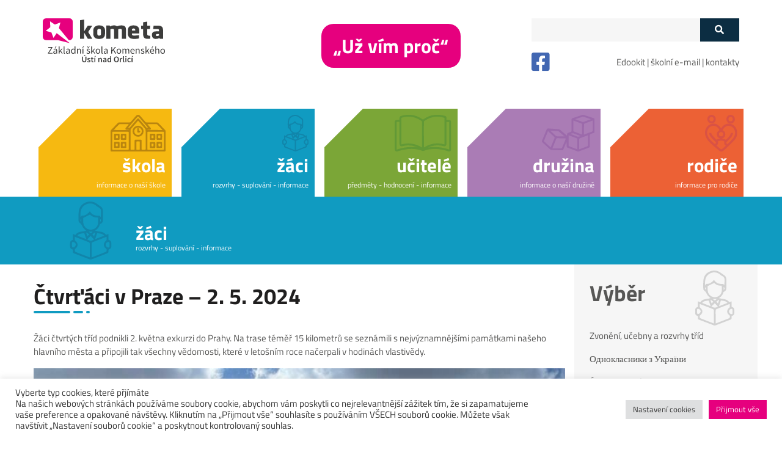

--- FILE ---
content_type: text/html; charset=UTF-8
request_url: https://uokome.cz/ctvrtaci-v-praze-2-5-2024/
body_size: 18033
content:
<!DOCTYPE html>
<!-- BEGIN html -->
<html lang="cs">

<!-- BEGIN head -->
<head>
    <meta charset="UTF-8">
    <meta name="format-detection" content="telephone=no">
    <meta name="viewport"
          content="width=device-width, height=device-height, initial-scale=1.0, maximum-scale=1.0, user-scalable=0">
    <meta name="keywords" content="Komenského,Ústí nad Orlicí,základní škola,zš, vzdělávání">
    <meta name="description" content="Základní Škola Komenského - Ústí nad Orlicí">
    <meta http-equiv="X-UA-Compatible" content="IE=Edge">
    <meta name="author" content="OG Soft s.r.o.">

    <title>Čtvrťáci v Praze &#8211; 2. 5. 2024 &#8211; KOMETA</title>
<meta name='robots' content='max-image-preview:large' />
<link rel='dns-prefetch' href='//cdnjs.cloudflare.com' />
<link rel='dns-prefetch' href='//s.w.org' />
<link rel="alternate" type="application/rss+xml" title="KOMETA &raquo; RSS zdroj" href="https://uokome.cz/feed/" />
<link rel="alternate" type="application/rss+xml" title="KOMETA &raquo; RSS komentářů" href="https://uokome.cz/comments/feed/" />
<script type="text/javascript">
window._wpemojiSettings = {"baseUrl":"https:\/\/s.w.org\/images\/core\/emoji\/13.1.0\/72x72\/","ext":".png","svgUrl":"https:\/\/s.w.org\/images\/core\/emoji\/13.1.0\/svg\/","svgExt":".svg","source":{"concatemoji":"https:\/\/uokome.cz\/wp-includes\/js\/wp-emoji-release.min.js?ver=5.9.1.1704465083"}};
/*! This file is auto-generated */
!function(e,a,t){var n,r,o,i=a.createElement("canvas"),p=i.getContext&&i.getContext("2d");function s(e,t){var a=String.fromCharCode;p.clearRect(0,0,i.width,i.height),p.fillText(a.apply(this,e),0,0);e=i.toDataURL();return p.clearRect(0,0,i.width,i.height),p.fillText(a.apply(this,t),0,0),e===i.toDataURL()}function c(e){var t=a.createElement("script");t.src=e,t.defer=t.type="text/javascript",a.getElementsByTagName("head")[0].appendChild(t)}for(o=Array("flag","emoji"),t.supports={everything:!0,everythingExceptFlag:!0},r=0;r<o.length;r++)t.supports[o[r]]=function(e){if(!p||!p.fillText)return!1;switch(p.textBaseline="top",p.font="600 32px Arial",e){case"flag":return s([127987,65039,8205,9895,65039],[127987,65039,8203,9895,65039])?!1:!s([55356,56826,55356,56819],[55356,56826,8203,55356,56819])&&!s([55356,57332,56128,56423,56128,56418,56128,56421,56128,56430,56128,56423,56128,56447],[55356,57332,8203,56128,56423,8203,56128,56418,8203,56128,56421,8203,56128,56430,8203,56128,56423,8203,56128,56447]);case"emoji":return!s([10084,65039,8205,55357,56613],[10084,65039,8203,55357,56613])}return!1}(o[r]),t.supports.everything=t.supports.everything&&t.supports[o[r]],"flag"!==o[r]&&(t.supports.everythingExceptFlag=t.supports.everythingExceptFlag&&t.supports[o[r]]);t.supports.everythingExceptFlag=t.supports.everythingExceptFlag&&!t.supports.flag,t.DOMReady=!1,t.readyCallback=function(){t.DOMReady=!0},t.supports.everything||(n=function(){t.readyCallback()},a.addEventListener?(a.addEventListener("DOMContentLoaded",n,!1),e.addEventListener("load",n,!1)):(e.attachEvent("onload",n),a.attachEvent("onreadystatechange",function(){"complete"===a.readyState&&t.readyCallback()})),(n=t.source||{}).concatemoji?c(n.concatemoji):n.wpemoji&&n.twemoji&&(c(n.twemoji),c(n.wpemoji)))}(window,document,window._wpemojiSettings);
</script>
<style type="text/css">
img.wp-smiley,
img.emoji {
	display: inline !important;
	border: none !important;
	box-shadow: none !important;
	height: 1em !important;
	width: 1em !important;
	margin: 0 0.07em !important;
	vertical-align: -0.1em !important;
	background: none !important;
	padding: 0 !important;
}
</style>
	<link rel='stylesheet' id='wp-block-library-css'  href='https://uokome.cz/wp-includes/css/dist/block-library/style.min.css?ver=5.9.1.1704465083' type='text/css' media='all' />
<style id='global-styles-inline-css' type='text/css'>
body{--wp--preset--color--black: #000000;--wp--preset--color--cyan-bluish-gray: #abb8c3;--wp--preset--color--white: #ffffff;--wp--preset--color--pale-pink: #f78da7;--wp--preset--color--vivid-red: #cf2e2e;--wp--preset--color--luminous-vivid-orange: #ff6900;--wp--preset--color--luminous-vivid-amber: #fcb900;--wp--preset--color--light-green-cyan: #7bdcb5;--wp--preset--color--vivid-green-cyan: #00d084;--wp--preset--color--pale-cyan-blue: #8ed1fc;--wp--preset--color--vivid-cyan-blue: #0693e3;--wp--preset--color--vivid-purple: #9b51e0;--wp--preset--gradient--vivid-cyan-blue-to-vivid-purple: linear-gradient(135deg,rgba(6,147,227,1) 0%,rgb(155,81,224) 100%);--wp--preset--gradient--light-green-cyan-to-vivid-green-cyan: linear-gradient(135deg,rgb(122,220,180) 0%,rgb(0,208,130) 100%);--wp--preset--gradient--luminous-vivid-amber-to-luminous-vivid-orange: linear-gradient(135deg,rgba(252,185,0,1) 0%,rgba(255,105,0,1) 100%);--wp--preset--gradient--luminous-vivid-orange-to-vivid-red: linear-gradient(135deg,rgba(255,105,0,1) 0%,rgb(207,46,46) 100%);--wp--preset--gradient--very-light-gray-to-cyan-bluish-gray: linear-gradient(135deg,rgb(238,238,238) 0%,rgb(169,184,195) 100%);--wp--preset--gradient--cool-to-warm-spectrum: linear-gradient(135deg,rgb(74,234,220) 0%,rgb(151,120,209) 20%,rgb(207,42,186) 40%,rgb(238,44,130) 60%,rgb(251,105,98) 80%,rgb(254,248,76) 100%);--wp--preset--gradient--blush-light-purple: linear-gradient(135deg,rgb(255,206,236) 0%,rgb(152,150,240) 100%);--wp--preset--gradient--blush-bordeaux: linear-gradient(135deg,rgb(254,205,165) 0%,rgb(254,45,45) 50%,rgb(107,0,62) 100%);--wp--preset--gradient--luminous-dusk: linear-gradient(135deg,rgb(255,203,112) 0%,rgb(199,81,192) 50%,rgb(65,88,208) 100%);--wp--preset--gradient--pale-ocean: linear-gradient(135deg,rgb(255,245,203) 0%,rgb(182,227,212) 50%,rgb(51,167,181) 100%);--wp--preset--gradient--electric-grass: linear-gradient(135deg,rgb(202,248,128) 0%,rgb(113,206,126) 100%);--wp--preset--gradient--midnight: linear-gradient(135deg,rgb(2,3,129) 0%,rgb(40,116,252) 100%);--wp--preset--duotone--dark-grayscale: url('#wp-duotone-dark-grayscale');--wp--preset--duotone--grayscale: url('#wp-duotone-grayscale');--wp--preset--duotone--purple-yellow: url('#wp-duotone-purple-yellow');--wp--preset--duotone--blue-red: url('#wp-duotone-blue-red');--wp--preset--duotone--midnight: url('#wp-duotone-midnight');--wp--preset--duotone--magenta-yellow: url('#wp-duotone-magenta-yellow');--wp--preset--duotone--purple-green: url('#wp-duotone-purple-green');--wp--preset--duotone--blue-orange: url('#wp-duotone-blue-orange');--wp--preset--font-size--small: 13px;--wp--preset--font-size--medium: 20px;--wp--preset--font-size--large: 36px;--wp--preset--font-size--x-large: 42px;}.has-black-color{color: var(--wp--preset--color--black) !important;}.has-cyan-bluish-gray-color{color: var(--wp--preset--color--cyan-bluish-gray) !important;}.has-white-color{color: var(--wp--preset--color--white) !important;}.has-pale-pink-color{color: var(--wp--preset--color--pale-pink) !important;}.has-vivid-red-color{color: var(--wp--preset--color--vivid-red) !important;}.has-luminous-vivid-orange-color{color: var(--wp--preset--color--luminous-vivid-orange) !important;}.has-luminous-vivid-amber-color{color: var(--wp--preset--color--luminous-vivid-amber) !important;}.has-light-green-cyan-color{color: var(--wp--preset--color--light-green-cyan) !important;}.has-vivid-green-cyan-color{color: var(--wp--preset--color--vivid-green-cyan) !important;}.has-pale-cyan-blue-color{color: var(--wp--preset--color--pale-cyan-blue) !important;}.has-vivid-cyan-blue-color{color: var(--wp--preset--color--vivid-cyan-blue) !important;}.has-vivid-purple-color{color: var(--wp--preset--color--vivid-purple) !important;}.has-black-background-color{background-color: var(--wp--preset--color--black) !important;}.has-cyan-bluish-gray-background-color{background-color: var(--wp--preset--color--cyan-bluish-gray) !important;}.has-white-background-color{background-color: var(--wp--preset--color--white) !important;}.has-pale-pink-background-color{background-color: var(--wp--preset--color--pale-pink) !important;}.has-vivid-red-background-color{background-color: var(--wp--preset--color--vivid-red) !important;}.has-luminous-vivid-orange-background-color{background-color: var(--wp--preset--color--luminous-vivid-orange) !important;}.has-luminous-vivid-amber-background-color{background-color: var(--wp--preset--color--luminous-vivid-amber) !important;}.has-light-green-cyan-background-color{background-color: var(--wp--preset--color--light-green-cyan) !important;}.has-vivid-green-cyan-background-color{background-color: var(--wp--preset--color--vivid-green-cyan) !important;}.has-pale-cyan-blue-background-color{background-color: var(--wp--preset--color--pale-cyan-blue) !important;}.has-vivid-cyan-blue-background-color{background-color: var(--wp--preset--color--vivid-cyan-blue) !important;}.has-vivid-purple-background-color{background-color: var(--wp--preset--color--vivid-purple) !important;}.has-black-border-color{border-color: var(--wp--preset--color--black) !important;}.has-cyan-bluish-gray-border-color{border-color: var(--wp--preset--color--cyan-bluish-gray) !important;}.has-white-border-color{border-color: var(--wp--preset--color--white) !important;}.has-pale-pink-border-color{border-color: var(--wp--preset--color--pale-pink) !important;}.has-vivid-red-border-color{border-color: var(--wp--preset--color--vivid-red) !important;}.has-luminous-vivid-orange-border-color{border-color: var(--wp--preset--color--luminous-vivid-orange) !important;}.has-luminous-vivid-amber-border-color{border-color: var(--wp--preset--color--luminous-vivid-amber) !important;}.has-light-green-cyan-border-color{border-color: var(--wp--preset--color--light-green-cyan) !important;}.has-vivid-green-cyan-border-color{border-color: var(--wp--preset--color--vivid-green-cyan) !important;}.has-pale-cyan-blue-border-color{border-color: var(--wp--preset--color--pale-cyan-blue) !important;}.has-vivid-cyan-blue-border-color{border-color: var(--wp--preset--color--vivid-cyan-blue) !important;}.has-vivid-purple-border-color{border-color: var(--wp--preset--color--vivid-purple) !important;}.has-vivid-cyan-blue-to-vivid-purple-gradient-background{background: var(--wp--preset--gradient--vivid-cyan-blue-to-vivid-purple) !important;}.has-light-green-cyan-to-vivid-green-cyan-gradient-background{background: var(--wp--preset--gradient--light-green-cyan-to-vivid-green-cyan) !important;}.has-luminous-vivid-amber-to-luminous-vivid-orange-gradient-background{background: var(--wp--preset--gradient--luminous-vivid-amber-to-luminous-vivid-orange) !important;}.has-luminous-vivid-orange-to-vivid-red-gradient-background{background: var(--wp--preset--gradient--luminous-vivid-orange-to-vivid-red) !important;}.has-very-light-gray-to-cyan-bluish-gray-gradient-background{background: var(--wp--preset--gradient--very-light-gray-to-cyan-bluish-gray) !important;}.has-cool-to-warm-spectrum-gradient-background{background: var(--wp--preset--gradient--cool-to-warm-spectrum) !important;}.has-blush-light-purple-gradient-background{background: var(--wp--preset--gradient--blush-light-purple) !important;}.has-blush-bordeaux-gradient-background{background: var(--wp--preset--gradient--blush-bordeaux) !important;}.has-luminous-dusk-gradient-background{background: var(--wp--preset--gradient--luminous-dusk) !important;}.has-pale-ocean-gradient-background{background: var(--wp--preset--gradient--pale-ocean) !important;}.has-electric-grass-gradient-background{background: var(--wp--preset--gradient--electric-grass) !important;}.has-midnight-gradient-background{background: var(--wp--preset--gradient--midnight) !important;}.has-small-font-size{font-size: var(--wp--preset--font-size--small) !important;}.has-medium-font-size{font-size: var(--wp--preset--font-size--medium) !important;}.has-large-font-size{font-size: var(--wp--preset--font-size--large) !important;}.has-x-large-font-size{font-size: var(--wp--preset--font-size--x-large) !important;}
</style>
<link rel='stylesheet' id='cookie-law-info-css'  href='https://uokome.cz/wp-content/plugins/cookie-law-info/public/css/cookie-law-info-public.css?ver=2.1.1.1704465083' type='text/css' media='all' />
<link rel='stylesheet' id='cookie-law-info-gdpr-css'  href='https://uokome.cz/wp-content/plugins/cookie-law-info/public/css/cookie-law-info-gdpr.css?ver=2.1.1.1704465083' type='text/css' media='all' />
<link rel='stylesheet' id='mu-teacher-styles-css'  href='https://uokome.cz/wp-content/plugins/og-medailonky-ucitelu/assets/style.css?ver=1.0.1704465083' type='text/css' media='all' />
<link rel='stylesheet' id='widgetopts-styles-css'  href='https://uokome.cz/wp-content/plugins/widget-options/assets/css/widget-options.css?ver=1704465083' type='text/css' media='all' />
<link rel='stylesheet' id='bootstrap-css'  href='https://uokome.cz/wp-content/themes/uokome-theme/assets/css/bootstrap.min.css?ver=5.9.1.1704465083' type='text/css' media='all' />
<link rel='stylesheet' id='style-default-css'  href='https://uokome.cz/wp-content/themes/uokome-theme/assets/css/style-default.css?ver=5.9.1.1704465083' type='text/css' media='all' />
<link rel='stylesheet' id='header-css'  href='https://uokome.cz/wp-content/themes/uokome-theme/assets/css/components/header.css?ver=5.9.1.1704465083' type='text/css' media='all' />
<link rel='stylesheet' id='footer-css'  href='https://uokome.cz/wp-content/themes/uokome-theme/assets/css/components/footer.css?ver=5.9.1.1704465083' type='text/css' media='all' />
<link rel='stylesheet' id='button-css'  href='https://uokome.cz/wp-content/themes/uokome-theme/assets/css/components/button.css?ver=5.9.1.1704465083' type='text/css' media='all' />
<link rel='stylesheet' id='page-css'  href='https://uokome.cz/wp-content/themes/uokome-theme/assets/css/components/page.css?ver=5.9.1.1704465083' type='text/css' media='all' />
<link rel='stylesheet' id='post-css'  href='https://uokome.cz/wp-content/themes/uokome-theme/assets/css/components/post.css?ver=5.9.1.1704465083' type='text/css' media='all' />
<link rel='stylesheet' id='form-css'  href='https://uokome.cz/wp-content/themes/uokome-theme/assets/css/components/form.css?ver=5.9.1.1704465083' type='text/css' media='all' />
<link rel='stylesheet' id='typo-css'  href='https://uokome.cz/wp-content/themes/uokome-theme/assets/css/components/typo.css?ver=5.9.1.1704465083' type='text/css' media='all' />
<link rel='stylesheet' id='error-css'  href='https://uokome.cz/wp-content/themes/uokome-theme/assets/css/components/error.css?ver=5.9.1.1704465083' type='text/css' media='all' />
<link rel='stylesheet' id='event-css'  href='https://uokome.cz/wp-content/themes/uokome-theme/assets/css/components/event.css?ver=5.9.1.1704465083' type='text/css' media='all' />
<link rel='stylesheet' id='homepage-css'  href='https://uokome.cz/wp-content/themes/uokome-theme/assets/css/components/homepage.css?ver=5.9.1.1704465083' type='text/css' media='all' />
<link rel='stylesheet' id='owl-custom-css'  href='https://uokome.cz/wp-content/themes/uokome-theme/assets/css/components/owl-custom.css?ver=5.9.1.1704465083' type='text/css' media='all' />
<link rel='stylesheet' id='font-awesome-css'  href='https://cdnjs.cloudflare.com/ajax/libs/font-awesome/5.14.0/css/all.min.css?ver=5.9.1.1704465083' type='text/css' media='all' />
<link rel='stylesheet' id='owl-carousel-css'  href='https://uokome.cz/wp-content/plugins/owl-carousel2/dist/assets/owl.carousel.css?ver=5.9.1.1704465083' type='text/css' media='all' />
<link rel='stylesheet' id='owl-carousel-theme-css'  href='https://uokome.cz/wp-content/plugins/owl-carousel2/dist/assets/owl.theme.default.css?ver=5.9.1.1704465083' type='text/css' media='all' />
<script type='text/javascript' src='https://uokome.cz/wp-includes/js/jquery/jquery.min.js?ver=3.6.0.1704465083' id='jquery-core-js'></script>
<script type='text/javascript' src='https://uokome.cz/wp-includes/js/jquery/jquery-migrate.min.js?ver=3.3.2.1704465083' id='jquery-migrate-js'></script>
<script type='text/javascript' id='cookie-law-info-js-extra'>
/* <![CDATA[ */
var Cli_Data = {"nn_cookie_ids":[],"cookielist":[],"non_necessary_cookies":[],"ccpaEnabled":"","ccpaRegionBased":"","ccpaBarEnabled":"","strictlyEnabled":["necessary","obligatoire"],"ccpaType":"gdpr","js_blocking":"1","custom_integration":"","triggerDomRefresh":"","secure_cookies":""};
var cli_cookiebar_settings = {"animate_speed_hide":"500","animate_speed_show":"500","background":"#FFF","border":"#b1a6a6c2","border_on":"","button_1_button_colour":"#e6007e","button_1_button_hover":"#b80065","button_1_link_colour":"#fff","button_1_as_button":"1","button_1_new_win":"","button_2_button_colour":"#333","button_2_button_hover":"#292929","button_2_link_colour":"#444","button_2_as_button":"","button_2_hidebar":"","button_3_button_colour":"#dedfe0","button_3_button_hover":"#b2b2b3","button_3_link_colour":"#333333","button_3_as_button":"1","button_3_new_win":"","button_4_button_colour":"#dedfe0","button_4_button_hover":"#b2b2b3","button_4_link_colour":"#333333","button_4_as_button":"1","button_7_button_colour":"#e6007e","button_7_button_hover":"#b80065","button_7_link_colour":"#fff","button_7_as_button":"1","button_7_new_win":"","font_family":"inherit","header_fix":"","notify_animate_hide":"1","notify_animate_show":"","notify_div_id":"#cookie-law-info-bar","notify_position_horizontal":"right","notify_position_vertical":"bottom","scroll_close":"","scroll_close_reload":"","accept_close_reload":"","reject_close_reload":"","showagain_tab":"","showagain_background":"#fff","showagain_border":"#000","showagain_div_id":"#cookie-law-info-again","showagain_x_position":"100px","text":"#333333","show_once_yn":"","show_once":"10000","logging_on":"","as_popup":"","popup_overlay":"1","bar_heading_text":"","cookie_bar_as":"banner","popup_showagain_position":"bottom-right","widget_position":"left"};
var log_object = {"ajax_url":"https:\/\/uokome.cz\/wp-admin\/admin-ajax.php"};
/* ]]> */
</script>
<script type='text/javascript' src='https://uokome.cz/wp-content/plugins/cookie-law-info/public/js/cookie-law-info-public.js?ver=2.1.1.1704465083' id='cookie-law-info-js'></script>
<link rel="https://api.w.org/" href="https://uokome.cz/wp-json/" /><link rel="alternate" type="application/json" href="https://uokome.cz/wp-json/wp/v2/posts/4907" /><link rel="EditURI" type="application/rsd+xml" title="RSD" href="https://uokome.cz/xmlrpc.php?rsd" />
<link rel="wlwmanifest" type="application/wlwmanifest+xml" href="https://uokome.cz/wp-includes/wlwmanifest.xml" /> 
<meta name="generator" content="WordPress 5.9.1" />
<link rel="canonical" href="https://uokome.cz/ctvrtaci-v-praze-2-5-2024/" />
<link rel='shortlink' href='https://uokome.cz/?p=4907' />
<link rel="alternate" type="application/json+oembed" href="https://uokome.cz/wp-json/oembed/1.0/embed?url=https%3A%2F%2Fuokome.cz%2Fctvrtaci-v-praze-2-5-2024%2F" />
<link rel="alternate" type="text/xml+oembed" href="https://uokome.cz/wp-json/oembed/1.0/embed?url=https%3A%2F%2Fuokome.cz%2Fctvrtaci-v-praze-2-5-2024%2F&#038;format=xml" />
<link rel="icon" href="https://uokome.cz/wp-content/uploads/2021/06/cropped-logo-1-32x32.png" sizes="32x32" />
<link rel="icon" href="https://uokome.cz/wp-content/uploads/2021/06/cropped-logo-1-192x192.png" sizes="192x192" />
<link rel="apple-touch-icon" href="https://uokome.cz/wp-content/uploads/2021/06/cropped-logo-1-180x180.png" />
<meta name="msapplication-TileImage" content="https://uokome.cz/wp-content/uploads/2021/06/cropped-logo-1-270x270.png" />

</head>
<!-- END head -->
<body data-rsssl=1>
<a href="#page-content" class="blind-friendly-nav" title="Přejít na obsah">Přejít na obsah</a>
<section id="header-top">
    <div class="container top-header-margin">
        <div class="row">
            <div class="col-md-12 col-xl-4 header-1-block">
                <a href="https://uokome.cz/">
                    <img src="https://uokome.cz/wp-content/themes/uokome-theme/assets/images/uokome-logo.svg"
                         class="header-top-logo" alt="Logo školy">
                </a>
                <button class="navbar-toggler d-xl-none" type="button" data-toggle="collapse" data-target="#navbarNav"
                        aria-controls="navbarNav" aria-expanded="false" aria-label="Toggle navigation">
                    <span class="navbar-ico"></span>
                    <span class="navbar-ico"></span>
                    <span class="navbar-ico"></span>
                    <span class="navbar-menu-text">Menu</span>
                </button>
            </div>
            <div class="col-4 d-none d-xl-block align-self-center text-center">
				<h3 class="m-0">
						<a class="header-link" href="https://uokome.cz/skola/svp-skoly/">„Už vím proč“</a>
				</h3>
                <img src="https://uokome.cz/wp-content/themes/uokome-theme/assets/images/skola-pro-zivot.png"
                     class="header-top-logo-2 d-none" alt="Logo škola pro život">
            </div>
            <div class="col-4 d-none d-xl-block header-3-block">
                <div class="mb-3">
                    <form role="search" method="get" id="search"
      class="search-form" action="https://uokome.cz/">
    <div class="search-form-box">
        <label class="screen-reader-text" for="search"></label>
        <div class="input-group">
            <input type="text" class="form-control input-search" aria-label="Políčko vyhledávání" required="required" title="Vyhledávání na stránce"
                   value="" name="s">
            <div class="input-group-append">
                <button type="submit"  class="full-search-submit" aria-label="Tlačítko vyhledat">
                <i class="fas fa-search"></i>
                </button>
            </div>
        </div>
    </div>
</form>

                </div>
                <div class="row">
                <div class="col-3" style="text-align: left;
    margin-left: 20px;">
                <a href="https://www.facebook.com/uokome/"><i class="fab fa-facebook-square" style="font-size: 34px; color: #4267B2"></i></a>
                </div>
                <div class="col mg-auto">
                <a href="https://uokome-login.edookit.net/">Edookit</a> | <a href="https://mail.google.com/mail/u/0/#inbox">školní e-mail</a> | <a href="https://uokome.cz/skola/kontakty/">kontakty</a>
                </div>
                    
                </div>
            </div>
        </div>
    </div>
</section>

<section id="header-navbar">
    <nav class="navbar navbar-expand-xl navbar-light">
        <div class="container container-menu">
            <div class="collapse navbar-collapse" id="navbarNav">
                <!--<div class="mobile-main-quick-box d-xl-none text-right">
                    <a href="#">známky</a> | <a href="#">obědy</a> | <a href="#">kontakty</a>
                </div> -->
                <div class="mobile-main-quick-box d-xl-none row">
                    <div class="col-2">
                        <a href="https://www.facebook.com/uokome/"><i class="fab fa-facebook-square" style="font-size: 34px; color: #4267B2"></i></a>
                    </div>
                    <div class="col text-right p-0">
                        <a href="https://uokome-login.edookit.net/">Edookit</a> | <a href="https://mail.google.com/mail/u/0/#inbox">školní e-mail</a> | <a href="https://uokome.cz/skola/kontakty/">kontakty</a>
                    </div>
                    
                </div>
                
                <ul class="navbar-nav w-100">
                                            <li class="nav-item dropdown w-100 pos-static">
                            <a class="nav-link nav-link-menu" href="#" role="button"
                               data-toggle="dropdown"
                               aria-expanded="false" aria-label="Menu - kategorie škola">

                                <div class="d-none d-xl-block triangle-menu-topleft">

                                </div>

                                <div class="main-menu-item" style="background-color: #f6b911">
                                    <div class="main-menu-pic main-menu-pic-1">
                                        <img src="https://uokome.cz/wp-content/plugins/og-menu/assets/images/header-icon/1.svg" class="main-menu-icon"
                                             alt="Ikonka škola"/>
                                    </div>
                                    <div class="main-menu-name">
                                        škola                                    </div>
                                    <div class="main-menu-text">
                                        informace o naší škole                                    </div>
                                </div>
                            </a>
                            <div class="dropdown-menu dropdown-menu-custom dropdown-menu-1 w-100">
                                <div class="container p-m-0 mb-20-desktop">
                                    <div class="row row-menu">
                                        <div class="col-md-6 col-xl-3 pt-20 d-none d-xl-block">
                                            <div class="sub-menu-image-div">
                                                <div class="triangle-sub-menu-1 border-top-color-1">

                                                </div>
                                                <div class="triangle-sub-menu-2 border-bottom-color-1">

                                                </div>
                                                <span class='dot background-color-1' style='left: -10px; bottom: -10px'></span><span class='dot background-color-1' style='left: -10px; bottom: 4px'></span><span class='dot background-color-1' style='left: -10px; bottom: 18px'></span><span class='dot background-color-1' style='left: -10px; bottom: 32px'></span><span class='dot background-color-1' style='left: -10px; bottom: 46px'></span><span class='dot background-color-1' style='left: -10px; bottom: 60px'></span><span class='dot background-color-1' style='left: -10px; bottom: 74px'></span><span class='dot background-color-1' style='bottom: -10px; left: -10px'></span><span class='dot background-color-1' style='bottom: -10px; left: 4px'></span><span class='dot background-color-1' style='bottom: -10px; left: 18px'></span><span class='dot background-color-1' style='bottom: -10px; left: 32px'></span><span class='dot background-color-1' style='bottom: -10px; left: 46px'></span><span class='dot background-color-1' style='bottom: -10px; left: 60px'></span><span class='dot background-color-1' style='bottom: -10px; left: 74px'></span><span class='dot background-color-1' style='bottom: -10px; left: 88px'></span>
                                                <img class="sub-menu-image" src="https://uokome.cz/wp-content/themes/uokome-theme/assets/images/classroom.jpg"
                                                     alt="Obrázek třídy">

                                            </div>
                                            <div class="sub-menu-head-text">
                                                <h2 class="h2-sub-menu font-color-1">škola</h2>
                                            </div>
                                            <div class="sub-menu-info-text">
                                                <strong>Už vím proč</strong> je název jednotného vzdělávacího plánu naší školy. Navštěvují ji žáci z Ústí a okolí. I. stupeň - Malá Kometa + družina se nachází v ulici Na Štěpnici 300, II. stupeň - Velká Kometa a ředitelství školy je v ulici Komenského 11.                                            </div>
                                        </div>
                                        <div class="col-md-12 col-xl-2 menu-item-mobile-align p-0 background-color-mobile-1">
                                            <div class="triangle-down border-top-color-1 pb-25 triangle-mobile-align d-none d-xl-block">

                                            </div>
                                                                                            <!-- hover na a -->
                                                <a class="dropdown-item dropdown-item-1"
                                                   href=" https://uokome.cz/skola/o-skole/">
                                                    Informace o škole                                                </a>
                                                                                                <!-- hover na a -->
                                                <a class="dropdown-item dropdown-item-1"
                                                   href=" https://uokome.cz/skola/zapisky-reditele/">
                                                    Zápisky ředitele                                                </a>
                                                                                                <!-- hover na a -->
                                                <a class="dropdown-item dropdown-item-1"
                                                   href=" https://uokome.cz/skola/kontakty/">
                                                    Kontakty                                                </a>
                                                                                                <!-- hover na a -->
                                                <a class="dropdown-item dropdown-item-1"
                                                   href=" https://uokome.cz/skola/uredni-deska/">
                                                    Úřední deska                                                </a>
                                                                                                <!-- hover na a -->
                                                <a class="dropdown-item dropdown-item-1"
                                                   href=" https://uokome.cz/skola/volna-pracovni-pozice/">
                                                    Volné pracovní pozice                                                </a>
                                                                                                <!-- hover na a -->
                                                <a class="dropdown-item dropdown-item-1"
                                                   href=" https://uokome.cz/skola/formulare/">
                                                    Formuláře                                                </a>
                                                                                                <!-- hover na a -->
                                                <a class="dropdown-item dropdown-item-1"
                                                   href=" https://uokome.cz/skola/dokumenty-skoly/">
                                                    Dokumenty školy                                                </a>
                                                                                                <!-- hover na a -->
                                                <a class="dropdown-item dropdown-item-1"
                                                   href=" https://uokome.cz/skola/svp-skoly/">
                                                    ŠVP školy                                                </a>
                                                                                                <!-- hover na a -->
                                                <a class="dropdown-item dropdown-item-1"
                                                   href=" https://uokome.cz/skola/organizace-skolniho-roku/">
                                                    Organizace školního roku                                                </a>
                                                                                                <!-- hover na a -->
                                                <a class="dropdown-item dropdown-item-1"
                                                   href=" https://uokome.cz/skola/ucebni-plan/">
                                                    Učební plán                                                </a>
                                                                                                <!-- hover na a -->
                                                <a class="dropdown-item dropdown-item-1"
                                                   href=" https://uokome.cz/skola/skolska-rada/">
                                                    Školská rada                                                </a>
                                                                                                <!-- hover na a -->
                                                <a class="dropdown-item dropdown-item-1"
                                                   href=" https://uokome.cz/skola/projektyeu/">
                                                    Projekty EU                                                </a>
                                                                                                <!-- hover na a -->
                                                <a class="dropdown-item dropdown-item-1"
                                                   href=" https://uokome.cz/skola/sponzori-a-partneri-nasi-skoly/">
                                                    Partneři naší školy                                                </a>
                                                                                        </div>
                                        <div class="col-7 pt-20 d-none d-xl-block">
                                            <div class="sub-menu-posts">
                                                
                                                
                                                                                                                <div class="sub-menu-post">
                                                            <div class="container">
                                                                <div class="row">
                                                                    <div class="sub-menu-post-image-div">
                                                                        <div class="triangle-sub-menu-post border-top-color-1">

                                                                        </div>
                                                                        <a href="https://uokome.cz/zapisky-z-reditelskeho-deniku-no-17-2/"><img
                                                                                    class="image-fit school-post-image"
                                                                                    src="https://uokome.cz/wp-content/uploads/2026/01/rs4.jpg"
                                                                                    alt="Ukázkový obrázek příspěvku"></a>
                                                                    </div>
                                                                    <div class="col">
                                                                        <h4 class="h4-sub-menu-post-title"><a
                                                                                    href="https://uokome.cz/zapisky-z-reditelskeho-deniku-no-17-2/">Zápisky z ředitelského deníku No. 17</a>
                                                                        </h4>
                                                                        <hr class="hr-post-box background-color-1">

                                                                        <a href="https://uokome.cz/zapisky-z-reditelskeho-deniku-no-17-2/">
                                                                            <div class="sub-menu-post-text">
                                                                                Nový rok začal úplně super. Po dlouhých zimních prázdninách jsme si opravdu všichni odpočinuli a s chutí se zase vrhli&hellip;                                                                            </div>
                                                                            <div class="sub-menu-post-read-more">
                                                                                <b>číst více ></b>
                                                                            </div>
                                                                        </a>

                                                                        <div class="container uokome-post-author-box">
                                                                            <div class="row">
                                                                                <div class="mg-tb-auto">
                                                                                    <img alt='Avatar autora příspěvku' src='https://secure.gravatar.com/avatar/97a66ccc600323dd5ca44e50ae7190c8?s=27&#038;d=mm&#038;r=g' srcset='https://secure.gravatar.com/avatar/97a66ccc600323dd5ca44e50ae7190c8?s=54&#038;d=mm&#038;r=g 2x' class='avatar avatar-27 photo' height='27' width='27' loading='lazy'/>                                                                                </div>
                                                                                <div class="uokome-post-author">
                                                                                    <div class="uokome-post-author-name">
                                                                                                                                                                                <b>Blanka Sychrová</b></div>
                                                                                    <div class="uokome-post-author-info">Učitel</div>

                                                                                </div>
                                                                            </div>
                                                                        </div>


                                                                    </div>
                                                                </div>
                                                            </div>
                                                        </div>

                                                        
                                                                                                                <div class="sub-menu-post">
                                                            <div class="container">
                                                                <div class="row">
                                                                    <div class="sub-menu-post-image-div">
                                                                        <div class="triangle-sub-menu-post border-top-color-1">

                                                                        </div>
                                                                        <a href="https://uokome.cz/zapisky-z-reditelskeho-deniku-no-15-16/"><img
                                                                                    class="image-fit school-post-image"
                                                                                    src="https://uokome.cz/wp-content/uploads/2025/12/493099796_1224708099440610_5608404951063655210_n.jpg"
                                                                                    alt="Ukázkový obrázek příspěvku"></a>
                                                                    </div>
                                                                    <div class="col">
                                                                        <h4 class="h4-sub-menu-post-title"><a
                                                                                    href="https://uokome.cz/zapisky-z-reditelskeho-deniku-no-15-16/">Zápisky z ředitelského deníku No. 15, 16</a>
                                                                        </h4>
                                                                        <hr class="hr-post-box background-color-1">

                                                                        <a href="https://uokome.cz/zapisky-z-reditelskeho-deniku-no-15-16/">
                                                                            <div class="sub-menu-post-text">
                                                                                Poslední dva týdny před Vánocemi utekly ve škole rychleji než kometa nad Betlémem. Kdybych neměl diář, myslel bych si, že&hellip;                                                                            </div>
                                                                            <div class="sub-menu-post-read-more">
                                                                                <b>číst více ></b>
                                                                            </div>
                                                                        </a>

                                                                        <div class="container uokome-post-author-box">
                                                                            <div class="row">
                                                                                <div class="mg-tb-auto">
                                                                                    <img alt='Avatar autora příspěvku' src='https://secure.gravatar.com/avatar/97a66ccc600323dd5ca44e50ae7190c8?s=27&#038;d=mm&#038;r=g' srcset='https://secure.gravatar.com/avatar/97a66ccc600323dd5ca44e50ae7190c8?s=54&#038;d=mm&#038;r=g 2x' class='avatar avatar-27 photo' height='27' width='27' loading='lazy'/>                                                                                </div>
                                                                                <div class="uokome-post-author">
                                                                                    <div class="uokome-post-author-name">
                                                                                                                                                                                <b>Blanka Sychrová</b></div>
                                                                                    <div class="uokome-post-author-info">Učitel</div>

                                                                                </div>
                                                                            </div>
                                                                        </div>


                                                                    </div>
                                                                </div>
                                                            </div>
                                                        </div>

                                                                                                    </div>

                                        </div>
                                    </div>
                                </div>
                            </div>
                        </li>
                                                <li class="nav-item dropdown w-100 pos-static">
                            <a class="nav-link nav-link-menu" href="#" role="button"
                               data-toggle="dropdown"
                               aria-expanded="false" aria-label="Menu - kategorie žáci">

                                <div class="d-none d-xl-block triangle-menu-topleft">

                                </div>

                                <div class="main-menu-item" style="background-color: #109bc1">
                                    <div class="main-menu-pic main-menu-pic-2">
                                        <img src="https://uokome.cz/wp-content/plugins/og-menu/assets/images/header-icon/2.svg" class="main-menu-icon"
                                             alt="Ikonka žáci"/>
                                    </div>
                                    <div class="main-menu-name">
                                        žáci                                    </div>
                                    <div class="main-menu-text">
                                        rozvrhy - suplování - informace                                    </div>
                                </div>
                            </a>
                            <div class="dropdown-menu dropdown-menu-custom dropdown-menu-2 w-100">
                                <div class="container p-m-0 mb-20-desktop">
                                    <div class="row row-menu">
                                        <div class="col-md-6 col-xl-3 pt-20 d-none d-xl-block">
                                            <div class="sub-menu-image-div">
                                                <div class="triangle-sub-menu-1 border-top-color-2">

                                                </div>
                                                <div class="triangle-sub-menu-2 border-bottom-color-2">

                                                </div>
                                                <span class='dot background-color-2' style='left: -10px; bottom: -10px'></span><span class='dot background-color-2' style='left: -10px; bottom: 4px'></span><span class='dot background-color-2' style='left: -10px; bottom: 18px'></span><span class='dot background-color-2' style='left: -10px; bottom: 32px'></span><span class='dot background-color-2' style='left: -10px; bottom: 46px'></span><span class='dot background-color-2' style='left: -10px; bottom: 60px'></span><span class='dot background-color-2' style='left: -10px; bottom: 74px'></span><span class='dot background-color-2' style='bottom: -10px; left: -10px'></span><span class='dot background-color-2' style='bottom: -10px; left: 4px'></span><span class='dot background-color-2' style='bottom: -10px; left: 18px'></span><span class='dot background-color-2' style='bottom: -10px; left: 32px'></span><span class='dot background-color-2' style='bottom: -10px; left: 46px'></span><span class='dot background-color-2' style='bottom: -10px; left: 60px'></span><span class='dot background-color-2' style='bottom: -10px; left: 74px'></span><span class='dot background-color-2' style='bottom: -10px; left: 88px'></span>
                                                <img class="sub-menu-image" src="https://uokome.cz/wp-content/themes/uokome-theme/assets/images/classroom.jpg"
                                                     alt="Obrázek třídy">

                                            </div>
                                            <div class="sub-menu-head-text">
                                                <h2 class="h2-sub-menu font-color-2">žáci</h2>
                                            </div>
                                            <div class="sub-menu-info-text">
                                                Naši školu navštěvuje celkem cca 430 žáků ve věku od 6 do 15let. Řady našich žáků rozšiřují děti z okolních ZŠ - Ústí nad Orlicí, Kerhartice, Dlouhá Třebová, Orlické Podhůří - Říčky, Hnátnice, Řetová.                                            </div>
                                        </div>
                                        <div class="col-md-12 col-xl-2 menu-item-mobile-align p-0 background-color-mobile-2">
                                            <div class="triangle-down border-top-color-2 pb-25 triangle-mobile-align d-none d-xl-block">

                                            </div>
                                                                                            <!-- hover na a -->
                                                <a class="dropdown-item dropdown-item-2"
                                                   href=" https://uokome.cz/zaci/rozvrhy-trid/">
                                                    Zvonění, učebny a rozvrhy tříd                                                </a>
                                                                                                <!-- hover na a -->
                                                <a class="dropdown-item dropdown-item-2"
                                                   href=" https://uokome.cz/zaci/ukraina/">
                                                    Однокласники з України                                                </a>
                                                                                                <!-- hover na a -->
                                                <a class="dropdown-item dropdown-item-2"
                                                   href=" https://uokome.cz/zaci/uspechy-zaku/">
                                                    Úspěchy žáků                                                </a>
                                                                                                <!-- hover na a -->
                                                <a class="dropdown-item dropdown-item-2"
                                                   href=" https://uokome.cz/zaci/souteze/">
                                                    Soutěže a projekty                                                </a>
                                                                                                <!-- hover na a -->
                                                <a class="dropdown-item dropdown-item-2"
                                                   href=" https://uokome.cz/zaci/pevecke-sbory/">
                                                    Pěvecké sbory                                                </a>
                                                                                                <!-- hover na a -->
                                                <a class="dropdown-item dropdown-item-2"
                                                   href=" https://uokome.cz/zaci/krouzky/">
                                                    Kroužky                                                </a>
                                                                                                <!-- hover na a -->
                                                <a class="dropdown-item dropdown-item-2"
                                                   href=" https://uokome.cz/zaci/osobnosti-z-komety/">
                                                    Osobnosti z Komety                                                </a>
                                                                                        </div>
                                        <div class="col-7 pt-20 d-none d-xl-block">
                                            <div class="sub-menu-posts">
                                                
                                                
                                                                                                                <div class="sub-menu-post">
                                                            <div class="container">
                                                                <div class="row">
                                                                    <div class="sub-menu-post-image-div">
                                                                        <div class="triangle-sub-menu-post border-top-color-2">

                                                                        </div>
                                                                        <a href="https://uokome.cz/mlady-demosthenes-14-1-2025/"><img
                                                                                    class="image-fit school-post-image"
                                                                                    src="https://uokome.cz/wp-content/uploads/2026/01/WhatsApp-Image-2026-01-14-at-20.38.27-1.jpeg"
                                                                                    alt="Ukázkový obrázek příspěvku"></a>
                                                                    </div>
                                                                    <div class="col">
                                                                        <h4 class="h4-sub-menu-post-title"><a
                                                                                    href="https://uokome.cz/mlady-demosthenes-14-1-2025/">Mladý Demosthenes &#8211; 14. 1. 2025</a>
                                                                        </h4>
                                                                        <hr class="hr-post-box background-color-2">

                                                                        <a href="https://uokome.cz/mlady-demosthenes-14-1-2025/">
                                                                            <div class="sub-menu-post-text">
                                                                                Dnes se vybraní žáci 2. stupně zúčastnili školního kola řečnické soutěže Mladý Demosthenes. Porota neměla jednoduché rozhodování, všichni soutěžící předvedli&hellip;                                                                            </div>
                                                                            <div class="sub-menu-post-read-more">
                                                                                <b>číst více ></b>
                                                                            </div>
                                                                        </a>

                                                                        <div class="container uokome-post-author-box">
                                                                            <div class="row">
                                                                                <div class="mg-tb-auto">
                                                                                    <img alt='Avatar autora příspěvku' src='https://secure.gravatar.com/avatar/97a66ccc600323dd5ca44e50ae7190c8?s=27&#038;d=mm&#038;r=g' srcset='https://secure.gravatar.com/avatar/97a66ccc600323dd5ca44e50ae7190c8?s=54&#038;d=mm&#038;r=g 2x' class='avatar avatar-27 photo' height='27' width='27' loading='lazy'/>                                                                                </div>
                                                                                <div class="uokome-post-author">
                                                                                    <div class="uokome-post-author-name">
                                                                                                                                                                                <b>Blanka Sychrová</b></div>
                                                                                    <div class="uokome-post-author-info">Učitel</div>

                                                                                </div>
                                                                            </div>
                                                                        </div>


                                                                    </div>
                                                                </div>
                                                            </div>
                                                        </div>

                                                        
                                                                                                                <div class="sub-menu-post">
                                                            <div class="container">
                                                                <div class="row">
                                                                    <div class="sub-menu-post-image-div">
                                                                        <div class="triangle-sub-menu-post border-top-color-2">

                                                                        </div>
                                                                        <a href="https://uokome.cz/knihokoutek/"><img
                                                                                    class="image-fit school-post-image"
                                                                                    src="https://uokome.cz/wp-content/uploads/2026/01/IMG_8680.jpeg"
                                                                                    alt="Ukázkový obrázek příspěvku"></a>
                                                                    </div>
                                                                    <div class="col">
                                                                        <h4 class="h4-sub-menu-post-title"><a
                                                                                    href="https://uokome.cz/knihokoutek/">KNIHOKOUTEK</a>
                                                                        </h4>
                                                                        <hr class="hr-post-box background-color-2">

                                                                        <a href="https://uokome.cz/knihokoutek/">
                                                                            <div class="sub-menu-post-text">
                                                                                Na školní chodbě 1. stupně se objevilo něco nového. Je to KNIHOKOUTEK. Děti si v něm můžou o přestávce půjčit&hellip;                                                                            </div>
                                                                            <div class="sub-menu-post-read-more">
                                                                                <b>číst více ></b>
                                                                            </div>
                                                                        </a>

                                                                        <div class="container uokome-post-author-box">
                                                                            <div class="row">
                                                                                <div class="mg-tb-auto">
                                                                                    <img alt='Avatar autora příspěvku' src='https://secure.gravatar.com/avatar/97a66ccc600323dd5ca44e50ae7190c8?s=27&#038;d=mm&#038;r=g' srcset='https://secure.gravatar.com/avatar/97a66ccc600323dd5ca44e50ae7190c8?s=54&#038;d=mm&#038;r=g 2x' class='avatar avatar-27 photo' height='27' width='27' loading='lazy'/>                                                                                </div>
                                                                                <div class="uokome-post-author">
                                                                                    <div class="uokome-post-author-name">
                                                                                                                                                                                <b>Blanka Sychrová</b></div>
                                                                                    <div class="uokome-post-author-info">Učitel</div>

                                                                                </div>
                                                                            </div>
                                                                        </div>


                                                                    </div>
                                                                </div>
                                                            </div>
                                                        </div>

                                                                                                    </div>

                                        </div>
                                    </div>
                                </div>
                            </div>
                        </li>
                                                <li class="nav-item dropdown w-100 pos-static">
                            <a class="nav-link nav-link-menu" href="#" role="button"
                               data-toggle="dropdown"
                               aria-expanded="false" aria-label="Menu - kategorie učitelé">

                                <div class="d-none d-xl-block triangle-menu-topleft">

                                </div>

                                <div class="main-menu-item" style="background-color: #7ba637">
                                    <div class="main-menu-pic main-menu-pic-3">
                                        <img src="https://uokome.cz/wp-content/plugins/og-menu/assets/images/header-icon/3.svg" class="main-menu-icon"
                                             alt="Ikonka učitelé"/>
                                    </div>
                                    <div class="main-menu-name">
                                        učitelé                                    </div>
                                    <div class="main-menu-text">
                                        předměty - hodnocení - informace                                    </div>
                                </div>
                            </a>
                            <div class="dropdown-menu dropdown-menu-custom dropdown-menu-3 w-100">
                                <div class="container p-m-0 mb-20-desktop">
                                    <div class="row row-menu">
                                        <div class="col-md-6 col-xl-3 pt-20 d-none d-xl-block">
                                            <div class="sub-menu-image-div">
                                                <div class="triangle-sub-menu-1 border-top-color-3">

                                                </div>
                                                <div class="triangle-sub-menu-2 border-bottom-color-3">

                                                </div>
                                                <span class='dot background-color-3' style='left: -10px; bottom: -10px'></span><span class='dot background-color-3' style='left: -10px; bottom: 4px'></span><span class='dot background-color-3' style='left: -10px; bottom: 18px'></span><span class='dot background-color-3' style='left: -10px; bottom: 32px'></span><span class='dot background-color-3' style='left: -10px; bottom: 46px'></span><span class='dot background-color-3' style='left: -10px; bottom: 60px'></span><span class='dot background-color-3' style='left: -10px; bottom: 74px'></span><span class='dot background-color-3' style='bottom: -10px; left: -10px'></span><span class='dot background-color-3' style='bottom: -10px; left: 4px'></span><span class='dot background-color-3' style='bottom: -10px; left: 18px'></span><span class='dot background-color-3' style='bottom: -10px; left: 32px'></span><span class='dot background-color-3' style='bottom: -10px; left: 46px'></span><span class='dot background-color-3' style='bottom: -10px; left: 60px'></span><span class='dot background-color-3' style='bottom: -10px; left: 74px'></span><span class='dot background-color-3' style='bottom: -10px; left: 88px'></span>
                                                <img class="sub-menu-image" src="https://uokome.cz/wp-content/themes/uokome-theme/assets/images/classroom.jpg"
                                                     alt="Obrázek třídy">

                                            </div>
                                            <div class="sub-menu-head-text">
                                                <h2 class="h2-sub-menu font-color-3">učitelé</h2>
                                            </div>
                                            <div class="sub-menu-info-text">
                                                Ve školním roce 2024-2025 pracuje na naší škole - 35 učitelů, 9 asistentů pedagoga, 1 speciální pedagožka, 5 vychovatelek.                                            </div>
                                        </div>
                                        <div class="col-md-12 col-xl-2 menu-item-mobile-align p-0 background-color-mobile-3">
                                            <div class="triangle-down border-top-color-3 pb-25 triangle-mobile-align d-none d-xl-block">

                                            </div>
                                                                                            <!-- hover na a -->
                                                <a class="dropdown-item dropdown-item-3"
                                                   href=" https://uokome.cz/ucitele/hodnoceni-obecne/">
                                                    Hodnocení – obecné                                                </a>
                                                                                                <!-- hover na a -->
                                                <a class="dropdown-item dropdown-item-3"
                                                   href=" https://uokome.cz/ucitele/predmety/">
                                                    Předměty – představení                                                </a>
                                                                                                <!-- hover na a -->
                                                <a class="dropdown-item dropdown-item-3"
                                                   href=" https://uokome.cz/ucitele/projekty-dvpp/">
                                                    Vzdělávání ped. pracovníků                                                </a>
                                                                                                <!-- hover na a -->
                                                <a class="dropdown-item dropdown-item-3"
                                                   href=" https://uokome.cz/ucitele/vychovny-poradce/">
                                                    Výchovné poradenství                                                </a>
                                                                                                <!-- hover na a -->
                                                <a class="dropdown-item dropdown-item-3"
                                                   href=" https://uokome.cz/ucitele/metodik-prevence/">
                                                    Metodik prevence                                                </a>
                                                                                                <!-- hover na a -->
                                                <a class="dropdown-item dropdown-item-3"
                                                   href=" https://uokome.cz/ucitele/specialni-pedagog/">
                                                    Speciální pedagog                                                </a>
                                                                                                <!-- hover na a -->
                                                <a class="dropdown-item dropdown-item-3"
                                                   href=" https://uokome.cz/ucitele/asistent-pedagoga/">
                                                    Asistent pedagoga                                                </a>
                                                                                        </div>
                                        <div class="col-7 pt-20 d-none d-xl-block">
                                            <div class="sub-menu-posts">
                                                
                                                
                                                                                                                <div class="sub-menu-post">
                                                            <div class="container">
                                                                <div class="row">
                                                                    <div class="sub-menu-post-image-div">
                                                                        <div class="triangle-sub-menu-post border-top-color-3">

                                                                        </div>
                                                                        <a href="https://uokome.cz/zahajeni-skolniho-roku-2025-2026/"><img
                                                                                    class="image-fit school-post-image"
                                                                                    src="https://uokome.cz/wp-content/uploads/2025/08/UOKOME_2526.png"
                                                                                    alt="Ukázkový obrázek příspěvku"></a>
                                                                    </div>
                                                                    <div class="col">
                                                                        <h4 class="h4-sub-menu-post-title"><a
                                                                                    href="https://uokome.cz/zahajeni-skolniho-roku-2025-2026/">Zahájení školního roku 2025/2026</a>
                                                                        </h4>
                                                                        <hr class="hr-post-box background-color-3">

                                                                        <a href="https://uokome.cz/zahajeni-skolniho-roku-2025-2026/">
                                                                            <div class="sub-menu-post-text">
                                                                                Milí žáci, milé žákyně, vážení rodiče, v pondělí 1. září 2025 společně zahájíme nový školní rok.&nbsp; Ke vstupu do školy&hellip;                                                                            </div>
                                                                            <div class="sub-menu-post-read-more">
                                                                                <b>číst více ></b>
                                                                            </div>
                                                                        </a>

                                                                        <div class="container uokome-post-author-box">
                                                                            <div class="row">
                                                                                <div class="mg-tb-auto">
                                                                                    <img alt='Avatar autora příspěvku' src='https://secure.gravatar.com/avatar/97a66ccc600323dd5ca44e50ae7190c8?s=27&#038;d=mm&#038;r=g' srcset='https://secure.gravatar.com/avatar/97a66ccc600323dd5ca44e50ae7190c8?s=54&#038;d=mm&#038;r=g 2x' class='avatar avatar-27 photo' height='27' width='27' loading='lazy'/>                                                                                </div>
                                                                                <div class="uokome-post-author">
                                                                                    <div class="uokome-post-author-name">
                                                                                                                                                                                <b>Blanka Sychrová</b></div>
                                                                                    <div class="uokome-post-author-info">Učitel</div>

                                                                                </div>
                                                                            </div>
                                                                        </div>


                                                                    </div>
                                                                </div>
                                                            </div>
                                                        </div>

                                                        
                                                                                                                <div class="sub-menu-post">
                                                            <div class="container">
                                                                <div class="row">
                                                                    <div class="sub-menu-post-image-div">
                                                                        <div class="triangle-sub-menu-post border-top-color-3">

                                                                        </div>
                                                                        <a href="https://uokome.cz/zahajeni-skolniho-roku-2024-2025/"><img
                                                                                    class="image-fit school-post-image"
                                                                                    src="https://uokome.cz/wp-content/uploads/2024/08/1725010295989.jpg"
                                                                                    alt="Ukázkový obrázek příspěvku"></a>
                                                                    </div>
                                                                    <div class="col">
                                                                        <h4 class="h4-sub-menu-post-title"><a
                                                                                    href="https://uokome.cz/zahajeni-skolniho-roku-2024-2025/">Zahájení školního roku 2024/2025</a>
                                                                        </h4>
                                                                        <hr class="hr-post-box background-color-3">

                                                                        <a href="https://uokome.cz/zahajeni-skolniho-roku-2024-2025/">
                                                                            <div class="sub-menu-post-text">
                                                                                Milí žáci, milé žákyně, vážení rodiče, v pondělí 2. září 2024 společně zahájíme nový školní rok.&nbsp; Na budově 2. stupně&hellip;                                                                            </div>
                                                                            <div class="sub-menu-post-read-more">
                                                                                <b>číst více ></b>
                                                                            </div>
                                                                        </a>

                                                                        <div class="container uokome-post-author-box">
                                                                            <div class="row">
                                                                                <div class="mg-tb-auto">
                                                                                    <img alt='Avatar autora příspěvku' src='https://secure.gravatar.com/avatar/97a66ccc600323dd5ca44e50ae7190c8?s=27&#038;d=mm&#038;r=g' srcset='https://secure.gravatar.com/avatar/97a66ccc600323dd5ca44e50ae7190c8?s=54&#038;d=mm&#038;r=g 2x' class='avatar avatar-27 photo' height='27' width='27' loading='lazy'/>                                                                                </div>
                                                                                <div class="uokome-post-author">
                                                                                    <div class="uokome-post-author-name">
                                                                                                                                                                                <b>Blanka Sychrová</b></div>
                                                                                    <div class="uokome-post-author-info">Učitel</div>

                                                                                </div>
                                                                            </div>
                                                                        </div>


                                                                    </div>
                                                                </div>
                                                            </div>
                                                        </div>

                                                                                                    </div>

                                        </div>
                                    </div>
                                </div>
                            </div>
                        </li>
                                                <li class="nav-item dropdown w-100 pos-static">
                            <a class="nav-link nav-link-menu" href="#" role="button"
                               data-toggle="dropdown"
                               aria-expanded="false" aria-label="Menu - kategorie družina">

                                <div class="d-none d-xl-block triangle-menu-topleft">

                                </div>

                                <div class="main-menu-item" style="background-color: #aa7cb5">
                                    <div class="main-menu-pic main-menu-pic-4">
                                        <img src="https://uokome.cz/wp-content/plugins/og-menu/assets/images/header-icon/4.svg" class="main-menu-icon"
                                             alt="Ikonka družina"/>
                                    </div>
                                    <div class="main-menu-name">
                                        družina                                    </div>
                                    <div class="main-menu-text">
                                        informace o naší družině                                    </div>
                                </div>
                            </a>
                            <div class="dropdown-menu dropdown-menu-custom dropdown-menu-4 w-100">
                                <div class="container p-m-0 mb-20-desktop">
                                    <div class="row row-menu">
                                        <div class="col-md-6 col-xl-3 pt-20 d-none d-xl-block">
                                            <div class="sub-menu-image-div">
                                                <div class="triangle-sub-menu-1 border-top-color-4">

                                                </div>
                                                <div class="triangle-sub-menu-2 border-bottom-color-4">

                                                </div>
                                                <span class='dot background-color-4' style='left: -10px; bottom: -10px'></span><span class='dot background-color-4' style='left: -10px; bottom: 4px'></span><span class='dot background-color-4' style='left: -10px; bottom: 18px'></span><span class='dot background-color-4' style='left: -10px; bottom: 32px'></span><span class='dot background-color-4' style='left: -10px; bottom: 46px'></span><span class='dot background-color-4' style='left: -10px; bottom: 60px'></span><span class='dot background-color-4' style='left: -10px; bottom: 74px'></span><span class='dot background-color-4' style='bottom: -10px; left: -10px'></span><span class='dot background-color-4' style='bottom: -10px; left: 4px'></span><span class='dot background-color-4' style='bottom: -10px; left: 18px'></span><span class='dot background-color-4' style='bottom: -10px; left: 32px'></span><span class='dot background-color-4' style='bottom: -10px; left: 46px'></span><span class='dot background-color-4' style='bottom: -10px; left: 60px'></span><span class='dot background-color-4' style='bottom: -10px; left: 74px'></span><span class='dot background-color-4' style='bottom: -10px; left: 88px'></span>
                                                <img class="sub-menu-image" src="https://uokome.cz/wp-content/themes/uokome-theme/assets/images/classroom.jpg"
                                                     alt="Obrázek třídy">

                                            </div>
                                            <div class="sub-menu-head-text">
                                                <h2 class="h2-sub-menu font-color-4">družina</h2>
                                            </div>
                                            <div class="sub-menu-info-text">
                                                Čas strávený ve školní družině je protkán různými pravidelnými akcemi i zcela individuálními projekty. Hlavním cílem jsou pro nás spokojené děti, kteří prosí své rodiče, aby mohly zůstat o pár minut déle.                                            </div>
                                        </div>
                                        <div class="col-md-12 col-xl-2 menu-item-mobile-align p-0 background-color-mobile-4">
                                            <div class="triangle-down border-top-color-4 pb-25 triangle-mobile-align d-none d-xl-block">

                                            </div>
                                                                                            <!-- hover na a -->
                                                <a class="dropdown-item dropdown-item-4"
                                                   href=" https://uokome.cz/druzina/druzina/">
                                                    Družina                                                </a>
                                                                                                <!-- hover na a -->
                                                <a class="dropdown-item dropdown-item-4"
                                                   href=" https://uokome.cz/druzina/kontakty/">
                                                    Kontakty družina                                                </a>
                                                                                                <!-- hover na a -->
                                                <a class="dropdown-item dropdown-item-4"
                                                   href=" https://uokome.cz/druzina/ucebni-plan/">
                                                    Tematické plány jednotlivých oddělení ŠD                                                </a>
                                                                                                <!-- hover na a -->
                                                <a class="dropdown-item dropdown-item-4"
                                                   href=" https://uokome.cz/druzina/svp-druzina/">
                                                    ŠVP a Vnitřní řád školní družiny                                                </a>
                                                                                                <!-- hover na a -->
                                                <a class="dropdown-item dropdown-item-4"
                                                   href=" https://uokome.cz/druzina/projekty-sd/">
                                                    Společné akce ŠD                                                </a>
                                                                                                <!-- hover na a -->
                                                <a class="dropdown-item dropdown-item-4"
                                                   href=" https://uokome.cz/druzina/1-oddeleni-sd/">
                                                    1. oddělení ŠD                                                </a>
                                                                                                <!-- hover na a -->
                                                <a class="dropdown-item dropdown-item-4"
                                                   href=" https://uokome.cz/druzina/2-oddeleni-sd/">
                                                    2. oddělení ŠD                                                </a>
                                                                                                <!-- hover na a -->
                                                <a class="dropdown-item dropdown-item-4"
                                                   href=" https://uokome.cz/druzina/3-oddeleni-sd/">
                                                    3. oddělení ŠD                                                </a>
                                                                                                <!-- hover na a -->
                                                <a class="dropdown-item dropdown-item-4"
                                                   href=" https://uokome.cz/druzina/4-oddeleni-sd/">
                                                    4. oddělení ŠD                                                </a>
                                                                                                <!-- hover na a -->
                                                <a class="dropdown-item dropdown-item-4"
                                                   href=" https://uokome.cz/druzina/5-oddeleni-sd/">
                                                    5. oddělení ŠD                                                </a>
                                                                                        </div>
                                        <div class="col-7 pt-20 d-none d-xl-block">
                                            <div class="sub-menu-posts">
                                                
                                                
                                                                                                                <div class="sub-menu-post">
                                                            <div class="container">
                                                                <div class="row">
                                                                    <div class="sub-menu-post-image-div">
                                                                        <div class="triangle-sub-menu-post border-top-color-4">

                                                                        </div>
                                                                        <a href="https://uokome.cz/adventni-cteni-v-knihovne-2-12-2025/"><img
                                                                                    class="image-fit school-post-image"
                                                                                    src="https://uokome.cz/wp-content/uploads/2025/12/591885648_1415564420354976_1782686457688395247_n.jpg"
                                                                                    alt="Ukázkový obrázek příspěvku"></a>
                                                                    </div>
                                                                    <div class="col">
                                                                        <h4 class="h4-sub-menu-post-title"><a
                                                                                    href="https://uokome.cz/adventni-cteni-v-knihovne-2-12-2025/">Adventní čtení v knihovně &#8211; 2. 12. 2025</a>
                                                                        </h4>
                                                                        <hr class="hr-post-box background-color-4">

                                                                        <a href="https://uokome.cz/adventni-cteni-v-knihovne-2-12-2025/">
                                                                            <div class="sub-menu-post-text">
                                                                                V úterý 2. prosince navštívili prvňáčci knihovnu, kde si pro ně paní knihovnice připravila krásné vánoční čtení. Děti si vyslechly&hellip;                                                                            </div>
                                                                            <div class="sub-menu-post-read-more">
                                                                                <b>číst více ></b>
                                                                            </div>
                                                                        </a>

                                                                        <div class="container uokome-post-author-box">
                                                                            <div class="row">
                                                                                <div class="mg-tb-auto">
                                                                                    <img alt='Avatar autora příspěvku' src='https://secure.gravatar.com/avatar/97a66ccc600323dd5ca44e50ae7190c8?s=27&#038;d=mm&#038;r=g' srcset='https://secure.gravatar.com/avatar/97a66ccc600323dd5ca44e50ae7190c8?s=54&#038;d=mm&#038;r=g 2x' class='avatar avatar-27 photo' height='27' width='27' loading='lazy'/>                                                                                </div>
                                                                                <div class="uokome-post-author">
                                                                                    <div class="uokome-post-author-name">
                                                                                                                                                                                <b>Blanka Sychrová</b></div>
                                                                                    <div class="uokome-post-author-info">Učitel</div>

                                                                                </div>
                                                                            </div>
                                                                        </div>


                                                                    </div>
                                                                </div>
                                                            </div>
                                                        </div>

                                                        
                                                                                                                <div class="sub-menu-post">
                                                            <div class="container">
                                                                <div class="row">
                                                                    <div class="sub-menu-post-image-div">
                                                                        <div class="triangle-sub-menu-post border-top-color-4">

                                                                        </div>
                                                                        <a href="https://uokome.cz/cesta-svetylek-se-svatym-martinem/"><img
                                                                                    class="image-fit school-post-image"
                                                                                    src="https://uokome.cz/wp-content/uploads/2025/12/580117086_1398319015412850_3623701100142430737_n-1.jpg"
                                                                                    alt="Ukázkový obrázek příspěvku"></a>
                                                                    </div>
                                                                    <div class="col">
                                                                        <h4 class="h4-sub-menu-post-title"><a
                                                                                    href="https://uokome.cz/cesta-svetylek-se-svatym-martinem/">Cesta světýlek se svatým Martinem</a>
                                                                        </h4>
                                                                        <hr class="hr-post-box background-color-4">

                                                                        <a href="https://uokome.cz/cesta-svetylek-se-svatym-martinem/">
                                                                            <div class="sub-menu-post-text">
                                                                                Děti ze školní družiny zahájily první ročník Cesty světýlek. S lampióny v rukou procházely trasu, na které hledaly svatomartinské symboly&hellip;                                                                            </div>
                                                                            <div class="sub-menu-post-read-more">
                                                                                <b>číst více ></b>
                                                                            </div>
                                                                        </a>

                                                                        <div class="container uokome-post-author-box">
                                                                            <div class="row">
                                                                                <div class="mg-tb-auto">
                                                                                    <img alt='Avatar autora příspěvku' src='https://secure.gravatar.com/avatar/97a66ccc600323dd5ca44e50ae7190c8?s=27&#038;d=mm&#038;r=g' srcset='https://secure.gravatar.com/avatar/97a66ccc600323dd5ca44e50ae7190c8?s=54&#038;d=mm&#038;r=g 2x' class='avatar avatar-27 photo' height='27' width='27' loading='lazy'/>                                                                                </div>
                                                                                <div class="uokome-post-author">
                                                                                    <div class="uokome-post-author-name">
                                                                                                                                                                                <b>Blanka Sychrová</b></div>
                                                                                    <div class="uokome-post-author-info">Učitel</div>

                                                                                </div>
                                                                            </div>
                                                                        </div>


                                                                    </div>
                                                                </div>
                                                            </div>
                                                        </div>

                                                                                                    </div>

                                        </div>
                                    </div>
                                </div>
                            </div>
                        </li>
                                                <li class="nav-item dropdown w-100 pos-static">
                            <a class="nav-link nav-link-menu" href="#" role="button"
                               data-toggle="dropdown"
                               aria-expanded="false" aria-label="Menu - kategorie rodiče">

                                <div class="d-none d-xl-block triangle-menu-topleft">

                                </div>

                                <div class="main-menu-item" style="background-color: #ec6135">
                                    <div class="main-menu-pic main-menu-pic-5">
                                        <img src="https://uokome.cz/wp-content/plugins/og-menu/assets/images/header-icon/5.svg" class="main-menu-icon"
                                             alt="Ikonka rodiče"/>
                                    </div>
                                    <div class="main-menu-name">
                                        rodiče                                    </div>
                                    <div class="main-menu-text">
                                        informace pro rodiče                                    </div>
                                </div>
                            </a>
                            <div class="dropdown-menu dropdown-menu-custom dropdown-menu-5 w-100">
                                <div class="container p-m-0 mb-20-desktop">
                                    <div class="row row-menu">
                                        <div class="col-md-6 col-xl-3 pt-20 d-none d-xl-block">
                                            <div class="sub-menu-image-div">
                                                <div class="triangle-sub-menu-1 border-top-color-5">

                                                </div>
                                                <div class="triangle-sub-menu-2 border-bottom-color-5">

                                                </div>
                                                <span class='dot background-color-5' style='left: -10px; bottom: -10px'></span><span class='dot background-color-5' style='left: -10px; bottom: 4px'></span><span class='dot background-color-5' style='left: -10px; bottom: 18px'></span><span class='dot background-color-5' style='left: -10px; bottom: 32px'></span><span class='dot background-color-5' style='left: -10px; bottom: 46px'></span><span class='dot background-color-5' style='left: -10px; bottom: 60px'></span><span class='dot background-color-5' style='left: -10px; bottom: 74px'></span><span class='dot background-color-5' style='bottom: -10px; left: -10px'></span><span class='dot background-color-5' style='bottom: -10px; left: 4px'></span><span class='dot background-color-5' style='bottom: -10px; left: 18px'></span><span class='dot background-color-5' style='bottom: -10px; left: 32px'></span><span class='dot background-color-5' style='bottom: -10px; left: 46px'></span><span class='dot background-color-5' style='bottom: -10px; left: 60px'></span><span class='dot background-color-5' style='bottom: -10px; left: 74px'></span><span class='dot background-color-5' style='bottom: -10px; left: 88px'></span>
                                                <img class="sub-menu-image" src="https://uokome.cz/wp-content/themes/uokome-theme/assets/images/classroom.jpg"
                                                     alt="Obrázek třídy">

                                            </div>
                                            <div class="sub-menu-head-text">
                                                <h2 class="h2-sub-menu font-color-5">rodiče</h2>
                                            </div>
                                            <div class="sub-menu-info-text">
                                                Při naší práci klademe velký důraz na spolupráci s rodiči našich žáků, kteří jsou významnými partnery ve výchovném a vzdělávacím procesu.                                            </div>
                                        </div>
                                        <div class="col-md-12 col-xl-2 menu-item-mobile-align p-0 background-color-mobile-5">
                                            <div class="triangle-down border-top-color-5 pb-25 triangle-mobile-align d-none d-xl-block">

                                            </div>
                                                                                            <!-- hover na a -->
                                                <a class="dropdown-item dropdown-item-5"
                                                   href=" https://uokome.cz/rodice/proc-si-vybrat-nasi-skolu/">
                                                    Proč si vybrat naši školu                                                </a>
                                                                                                <!-- hover na a -->
                                                <a class="dropdown-item dropdown-item-5"
                                                   href=" https://uokome.cz/rodice/informace-o-platbach/">
                                                    Informace o platbách                                                </a>
                                                                                                <!-- hover na a -->
                                                <a class="dropdown-item dropdown-item-5"
                                                   href=" https://uokome.cz/rodice/omluveni-zaka/">
                                                    Omluvení nepřítomnosti žáka                                                </a>
                                                                                                <!-- hover na a -->
                                                <a class="dropdown-item dropdown-item-5"
                                                   href=" https://uokome.cz/rodice/srps/">
                                                    SRPŠ                                                </a>
                                                                                                <!-- hover na a -->
                                                <a class="dropdown-item dropdown-item-5"
                                                   href=" https://uokome.cz/rodice/zapis-1trida/">
                                                    Zápis do 1. třídy                                                </a>
                                                                                                <!-- hover na a -->
                                                <a class="dropdown-item dropdown-item-5"
                                                   href=" https://uokome.cz/rodice/dod/">
                                                    Dny otevřených dveří                                                </a>
                                                                                                <!-- hover na a -->
                                                <a class="dropdown-item dropdown-item-5"
                                                   href=" https://uokome.cz/rodice/gdpr/">
                                                    GDPR                                                </a>
                                                                                                <!-- hover na a -->
                                                <a class="dropdown-item dropdown-item-5"
                                                   href=" https://uokome.cz/rodice/ochrana-oznamovatelu-whistleblowing/">
                                                    Ochrana oznamovatelů (whistleblowing)                                                </a>
                                                                                                <!-- hover na a -->
                                                <a class="dropdown-item dropdown-item-5"
                                                   href=" https://uokome.cz/rodice/skolni-jidelna/">
                                                    Školní jídelna                                                </a>
                                                                                                <!-- hover na a -->
                                                <a class="dropdown-item dropdown-item-5"
                                                   href=" https://uokome.cz/rodice/uzitecne-odkazy/">
                                                    Užitečné odkazy                                                </a>
                                                                                        </div>
                                        <div class="col-7 pt-20 d-none d-xl-block">
                                            <div class="sub-menu-posts">
                                                
                                                
                                                                                                                <div class="sub-menu-post">
                                                            <div class="container">
                                                                <div class="row">
                                                                    <div class="sub-menu-post-image-div">
                                                                        <div class="triangle-sub-menu-post border-top-color-5">

                                                                        </div>
                                                                        <a href="https://uokome.cz/zapis-do-1-tridy-informace-k-prubehu-zapisu/"><img
                                                                                    class="image-fit school-post-image"
                                                                                    src="https://uokome.cz/wp-content/uploads/2026/01/Zapis-2026.png"
                                                                                    alt="Ukázkový obrázek příspěvku"></a>
                                                                    </div>
                                                                    <div class="col">
                                                                        <h4 class="h4-sub-menu-post-title"><a
                                                                                    href="https://uokome.cz/zapis-do-1-tridy-informace-k-prubehu-zapisu/">Zápis do 1. třídy &#8211; informace k průběhu zápisu</a>
                                                                        </h4>
                                                                        <hr class="hr-post-box background-color-5">

                                                                        <a href="https://uokome.cz/zapis-do-1-tridy-informace-k-prubehu-zapisu/">
                                                                            <div class="sub-menu-post-text">
                                                                                Vážení rodiče, abychom letos zajistili při zápisu co nejhladší průběh, rozhodli jsme se poprvé zavéstelektronický rezervační systém.Jak bude zápis probíhat?&hellip;                                                                            </div>
                                                                            <div class="sub-menu-post-read-more">
                                                                                <b>číst více ></b>
                                                                            </div>
                                                                        </a>

                                                                        <div class="container uokome-post-author-box">
                                                                            <div class="row">
                                                                                <div class="mg-tb-auto">
                                                                                    <img alt='Avatar autora příspěvku' src='https://secure.gravatar.com/avatar/102ddd8034399dbe0386471e1d11b880?s=27&#038;d=mm&#038;r=g' srcset='https://secure.gravatar.com/avatar/102ddd8034399dbe0386471e1d11b880?s=54&#038;d=mm&#038;r=g 2x' class='avatar avatar-27 photo' height='27' width='27' loading='lazy'/>                                                                                </div>
                                                                                <div class="uokome-post-author">
                                                                                    <div class="uokome-post-author-name">
                                                                                                                                                                                <b>Kateřina Blašková</b></div>
                                                                                    <div class="uokome-post-author-info">Učitel</div>

                                                                                </div>
                                                                            </div>
                                                                        </div>


                                                                    </div>
                                                                </div>
                                                            </div>
                                                        </div>

                                                        
                                                                                                                <div class="sub-menu-post">
                                                            <div class="container">
                                                                <div class="row">
                                                                    <div class="sub-menu-post-image-div">
                                                                        <div class="triangle-sub-menu-post border-top-color-5">

                                                                        </div>
                                                                        <a href="https://uokome.cz/vanocni-notovani-s-kometou-17-12-2025/"><img
                                                                                    class="image-fit school-post-image"
                                                                                    src="https://uokome.cz/wp-content/uploads/2025/12/594301033_1416288513615900_4796115402132950699_n.jpg"
                                                                                    alt="Ukázkový obrázek příspěvku"></a>
                                                                    </div>
                                                                    <div class="col">
                                                                        <h4 class="h4-sub-menu-post-title"><a
                                                                                    href="https://uokome.cz/vanocni-notovani-s-kometou-17-12-2025/">Vánoční notování s Kometou &#8211; 17. 12. 2025</a>
                                                                        </h4>
                                                                        <hr class="hr-post-box background-color-5">

                                                                        <a href="https://uokome.cz/vanocni-notovani-s-kometou-17-12-2025/">
                                                                            <div class="sub-menu-post-text">
                                                                                                                                                            </div>
                                                                            <div class="sub-menu-post-read-more">
                                                                                <b>číst více ></b>
                                                                            </div>
                                                                        </a>

                                                                        <div class="container uokome-post-author-box">
                                                                            <div class="row">
                                                                                <div class="mg-tb-auto">
                                                                                    <img alt='Avatar autora příspěvku' src='https://secure.gravatar.com/avatar/97a66ccc600323dd5ca44e50ae7190c8?s=27&#038;d=mm&#038;r=g' srcset='https://secure.gravatar.com/avatar/97a66ccc600323dd5ca44e50ae7190c8?s=54&#038;d=mm&#038;r=g 2x' class='avatar avatar-27 photo' height='27' width='27' loading='lazy'/>                                                                                </div>
                                                                                <div class="uokome-post-author">
                                                                                    <div class="uokome-post-author-name">
                                                                                                                                                                                <b>Blanka Sychrová</b></div>
                                                                                    <div class="uokome-post-author-info">Učitel</div>

                                                                                </div>
                                                                            </div>
                                                                        </div>


                                                                    </div>
                                                                </div>
                                                            </div>
                                                        </div>

                                                                                                    </div>

                                        </div>
                                    </div>
                                </div>
                            </div>
                        </li>
                                        </ul>
                <div class="col-12 d-xl-none">
                    <form role="search" method="get" id="search"
      class="search-form" action="https://uokome.cz/">
    <div class="search-form-box">
        <label class="screen-reader-text" for="search"></label>
        <div class="input-group">
            <input type="text" class="form-control input-search" aria-label="Políčko vyhledávání" required="required" title="Vyhledávání na stránce"
                   value="" name="s">
            <div class="input-group-append">
                <button type="submit"  class="full-search-submit" aria-label="Tlačítko vyhledat">
                <i class="fas fa-search"></i>
                </button>
            </div>
        </div>
    </div>
</form>

                </div>
            </div>
        </div>
    </nav>
</section>
    <div class="background-color-2 page-title-main">

        <div class="container">
            <div class="row">
                <div class="page-header-img-box">
                    <img src="https://uokome.cz/wp-content/plugins/og-menu/assets/images/header-icon/2.svg" class="page-header-img" alt="Ikonka žáci"/>
                </div>
                <div class="page-header-text-box">
                    <div class="page-header-name">
                        žáci                    </div>
                    <div class="page-header-info">
                        rozvrhy - suplování - informace                    </div>

                </div>
            </div>
        </div>
    </div>

    <section id="page-content">
        <div class="container container-page">
            <div class="row">
                <div class="col-lg-9 text-content">
                    <div class="mb-30">
                        <h1 class="h1-page">Čtvrťáci v Praze &#8211; 2. 5. 2024</h1>
                        <div class="line-box">
                            <div class="line-1 background-color-2"></div>
                            <div class="line-blank"></div>
                            <div class="line-2 background-color-2"></div>
                            <div class="line-blank"></div>
                            <div class="line-3 background-color-2"></div>
                        </div>
                    </div>
                                            <div class="class="post-4907 post type-post status-publish format-standard has-post-thumbnail hentry category-zaci"" id="post-4907">
                            
<p>Žáci čtvrtých tříd podnikli 2. května exkurzi do Prahy. Na trase téměř 15 kilometrů se seznámili s nejvýznamnějšími památkami našeho hlavního města a připojili tak všechny vědomosti, které v letošním roce načerpali v hodinách vlastivědy.</p>



<figure class="wp-block-gallery has-nested-images columns-default is-cropped">
<figure class="wp-block-image size-large"><img width="768" height="1024" data-id="4908"  src="https://uokome.cz/wp-content/uploads/2024/05/439913684_956230196288403_1843531078195835407_n-768x1024.jpg" alt="" class="wp-image-4908" srcset="https://uokome.cz/wp-content/uploads/2024/05/439913684_956230196288403_1843531078195835407_n-768x1024.jpg 768w, https://uokome.cz/wp-content/uploads/2024/05/439913684_956230196288403_1843531078195835407_n-225x300.jpg 225w, https://uokome.cz/wp-content/uploads/2024/05/439913684_956230196288403_1843531078195835407_n-1152x1536.jpg 1152w, https://uokome.cz/wp-content/uploads/2024/05/439913684_956230196288403_1843531078195835407_n.jpg 1536w" sizes="(max-width: 768px) 100vw, 768px" /></figure>
</figure>



<figure class="wp-block-gallery has-nested-images columns-default is-cropped">
<figure class="wp-block-image size-large"><img loading="lazy" width="1024" height="768" data-id="4910"  src="https://uokome.cz/wp-content/uploads/2024/05/440362939_956230406288382_7123556129291231820_n-1024x768.jpg" alt="" class="wp-image-4910" srcset="https://uokome.cz/wp-content/uploads/2024/05/440362939_956230406288382_7123556129291231820_n-1024x768.jpg 1024w, https://uokome.cz/wp-content/uploads/2024/05/440362939_956230406288382_7123556129291231820_n-300x225.jpg 300w, https://uokome.cz/wp-content/uploads/2024/05/440362939_956230406288382_7123556129291231820_n-768x576.jpg 768w, https://uokome.cz/wp-content/uploads/2024/05/440362939_956230406288382_7123556129291231820_n-1536x1152.jpg 1536w, https://uokome.cz/wp-content/uploads/2024/05/440362939_956230406288382_7123556129291231820_n.jpg 2048w" sizes="(max-width: 1024px) 100vw, 1024px" /></figure>



<figure class="wp-block-image size-large"><img loading="lazy" width="768" height="1024" data-id="4909"  src="https://uokome.cz/wp-content/uploads/2024/05/440373393_956230326288390_6760262159093773620_n-768x1024.jpg" alt="" class="wp-image-4909" srcset="https://uokome.cz/wp-content/uploads/2024/05/440373393_956230326288390_6760262159093773620_n-768x1024.jpg 768w, https://uokome.cz/wp-content/uploads/2024/05/440373393_956230326288390_6760262159093773620_n-225x300.jpg 225w, https://uokome.cz/wp-content/uploads/2024/05/440373393_956230326288390_6760262159093773620_n-1152x1536.jpg 1152w, https://uokome.cz/wp-content/uploads/2024/05/440373393_956230326288390_6760262159093773620_n.jpg 1536w" sizes="(max-width: 768px) 100vw, 768px" /></figure>



<figure class="wp-block-image size-large"><img loading="lazy" width="768" height="1024" data-id="4911"  src="https://uokome.cz/wp-content/uploads/2024/05/440156075_956230262955063_6745077987770139099_n-768x1024.jpg" alt="" class="wp-image-4911" srcset="https://uokome.cz/wp-content/uploads/2024/05/440156075_956230262955063_6745077987770139099_n-768x1024.jpg 768w, https://uokome.cz/wp-content/uploads/2024/05/440156075_956230262955063_6745077987770139099_n-225x300.jpg 225w, https://uokome.cz/wp-content/uploads/2024/05/440156075_956230262955063_6745077987770139099_n-1152x1536.jpg 1152w, https://uokome.cz/wp-content/uploads/2024/05/440156075_956230262955063_6745077987770139099_n.jpg 1536w" sizes="(max-width: 768px) 100vw, 768px" /></figure>
</figure>
                        </div>
                                    </div>

                <div class="col-lg-3 p-0">
                    <div class="container container-page">
                        <div class="page-sub-menu-box">
                            <h2 class="h2-page-sub">Výběr</h2>
                            <div class="page-second-menu-img-box">
                                <img src="https://uokome.cz/wp-content/plugins/og-menu/assets/images/header-icon/2.svg" class="page-second-menu-img" alt="Ikonka žáci"/>
                            </div>
                            <div>
                                                                    <a class="dropdown-item" href=" https://uokome.cz/zaci/rozvrhy-trid/">
                                        Zvonění, učebny a rozvrhy tříd </a>
                                                                        <a class="dropdown-item" href=" https://uokome.cz/zaci/ukraina/">
                                        Однокласники з України </a>
                                                                        <a class="dropdown-item" href=" https://uokome.cz/zaci/uspechy-zaku/">
                                        Úspěchy žáků </a>
                                                                        <a class="dropdown-item" href=" https://uokome.cz/zaci/souteze/">
                                        Soutěže a projekty </a>
                                                                        <a class="dropdown-item" href=" https://uokome.cz/zaci/pevecke-sbory/">
                                        Pěvecké sbory </a>
                                                                        <a class="dropdown-item" href=" https://uokome.cz/zaci/krouzky/">
                                        Kroužky </a>
                                                                        <a class="dropdown-item" href=" https://uokome.cz/zaci/osobnosti-z-komety/">
                                        Osobnosti z Komety </a>
                                                                </div>
                        </div>
                    </div>
                    <div class="container">
                        <div class="row">
                            
                                <div class="col-6 col-xl-6 col-lg-6 col-md-6 col-sm-6 prl-10">
                                    <div class="page-widget-btn-rel">
                                        <a href="https://uokome.cz" class="a-page-widget-btn">
                                            <div class="page-widget-btn">
                                                <div class="page-widget-link-image">
                                                    <div class="page-widget-img-box">
                                                        <img src="https://uokome.cz/wp-content/themes/uokome-theme/assets/images/ico/kontakty.png"
                                                             class="mg-auto"/>
                                                    </div>
                                                    <div class="page-widget-text">
                                                        Domů                                                    </div>
                                                </div>
                                            </div>
                                        </a>
                                    </div>
                                </div>

                                
                                <div class="col-6 col-xl-6 col-lg-6 col-md-6 col-sm-6 prl-10">
                                    <div class="page-widget-btn-rel">
                                        <a href="https://uokome.cz/category/zaci" class="a-page-widget-btn">
                                            <div class="page-widget-btn">
                                                <div class="page-widget-link-image">
                                                    <div class="page-widget-img-box">
                                                        <img src="https://uokome.cz/wp-content/themes/uokome-theme/assets/images/ico/znamky.png"
                                                             class="mg-auto"/>
                                                    </div>
                                                    <div class="page-widget-text">
                                                        Aktuality                                                    </div>
                                                </div>
                                            </div>
                                        </a>
                                    </div>
                                </div>

                                

                        </div>
                    </div>
                    <div class="container mt-15 mb-30">
                                                    <div class="mb-10">
                                <a href="https://www.strava.cz/strava/stravnik/jidelnicky?zarizeni=3014 " class="btn btn-sub btn-orange"
                                   role="button">Obědy</a>
                            </div>
                                                </div>
                </div>
            </div>

        </div>
    </section>

<section id="footer">
    <div class="container">
        <div class="footer-main-box">
            <div class="row no-gutters">
                <div class="col-xl-8 col-lg-12">
                    <div class="row no-gutters">
                        <div class="col-md-5 col-sm-12  prl-10">
                            <div>
                                <h5 class="h5-footer mb-2">Základní škola Ústí nad Orlicí, Komenského 11</h5>
                                Komenského 11, 562 01 Ústí nad Orlicí<br>
                                IČ: <span>75018365</span><br>
                                IZO: <span>102 642 567</span>
                            </div>
                            <div>
                                <div>Základní škola Ústí nad Orlicí, Komenského 11 je rozdělena:</div>
                                <div>
                                    <img src="https://uokome.cz/wp-content/themes/uokome-theme/assets/images/star.svg"
                                         class="footer-star-1" alt="Hvězdička">
                                    <b>První stupeň</b> a školní družina - ulice Na Štěpnici 300
                                </div>
                                <div>
                                    <img src="https://uokome.cz/wp-content/themes/uokome-theme/assets/images/star.svg"
                                         class="footer-star-2" alt="Hvězdička">
                                    <b>Druhý stupeň</b> a ředitelství - ulice Komenského 11
                                </div>
                                <div></div>
                            </div>
                            <!--
                            <div>
                                Obě části jsou vzdálené 500 metrů. Celkový počet žáků se pohybuje kolem pěti set. Všechny
                                ročníky se učí podle jednotného vzdělávacího plánu, který jsme nazvali – Škola pro
                                život. Během školní docházky si žáci mohou vybrat z velkého množství volitelných
                                předmětů. Mezi
                                cizí jazyky, které se učí na naší škole, patří anglický, německý a ruský.
                            </div>
                            -->
                            <div>
                                <b>Mgr. Bc. Radek Škarka</b><br>
                                <b>ředitel školy</b><br>
                                <a href="tel:+420604402926">+420 604 402 926</a><br>
                                <a href="mailto:radek.skarka@uokome.cz">radek.skarka@uokome.cz</a>

                            </div>
                        </div>


                        <div class="col-md-7 col-sm-12 prl-10">
                            <table>
                                <tbody>
                                <tr>
                                    <td colspan="2"><h5 class="h5-footer mb-2">Kontakt škola</h5></td>
                                </tr>
                                <tr>
                                    <td>Tel.:</td>
                                    <td><a href="tel:+420731073010">+420 731 073 010</a></td>
                                </tr>
                                <tr>
                                    <td>E-mail:</td>
                                    <td><a href="mailto:zskome.uo@uokome.cz">zskome.uo@uokome.cz</a></td>
                                </tr>
                                <tr>
                                    <td>ID datové schránky:</td>
                                    <td>bd6mtsx</td>
                                </tr>
                                <tr>
                                    <td>Web:</td>
                                    <td><a href="www.uokome.cz">www.uokome.cz</a></td>
                                </tr>
                                <tr>
                                    <td colspan="2"><h5 class="h5-footer mt-10">Úřední informace</h5></td>

                                </tr>
                                <tr>
                                    <td>Právní forma:</td>
                                    <td>Příspěvková organizace</td>
                                </tr>
                                <tr>
                                    <td>Název zřizovatele:</td>
                                    <td>Město Ústí nad Orlicí</td>
                                </tr>
                                <tr>
                                    <td>Ředitel školy:</td>
                                    <td>Mgr. Bc. Radek Škarka</td>
                                </tr>
                                <tr>
                                    <td>Zástupkyně školy:</td>
                                    <td>Mgr. Martina Janoušková</td>
								</tr>
                                <tr>
									<td></td>
									<td>Mgr. Alena Kopecká</td>
                                </tr>
                                <!--
                                <tr>
                                    <td>Školská rada:</td>
                                    <td>Ing. Michal Kokula - zástupce města</td>
                                </tr>
                                <tr>
                                    <td></td>
                                    <td>Jiří Preclík - zástupce města</td>
                                </tr>
                                <tr>
                                    <td></td>
                                    <td>Mgr. Ondřej Čopian - zástupce rodičů</td>
                                </tr>
                                <tr>
                                    <td></td>
                                    <td>Mgr. Štěpán Kraj - zástupce rodičů, předseda Školské rady</td>
                                </tr>
                                <tr>
                                    <td></td>
                                    <td>Mgr. Jana Ďopanová - zástupce učitelů</td>
                                </tr>
                                <tr>
                                    <td></td>
                                    <td>Mgr. Martina Kubišová - zástupce učitelů</td>
                                </tr>
                                -->
                                <tr>
                                    <td colspan="2"><h5 class="h5-footer mt-10"><a href="https://uokome.cz/wp-content/uploads/Prohlášení přístupnosti - uokome.pdf">Prohlášení o přístupnosti</a></h5></td>
                                </tr>
                                </tbody>
                            </table>

                            <div class="row row-logo">
                                <div class="col-md-3 col-sm-6 col-6">
                                    <img src="https://uokome.cz/wp-content/themes/uokome-theme/assets/images/esf.svg" alt="Logo Evropský sociální fond v ČR">
                                </div>
                                <div class="col-md-3 col-sm-6 col-6">
                                    <img src="https://uokome.cz/wp-content/themes/uokome-theme/assets/images/msmt.svg" alt="Logo Ministerstvo školství mládeže a tělovýchovy">
                                </div>
                                <div class="col-md-3 col-sm-6 col-6">
                                    <img src="https://uokome.cz/wp-content/themes/uokome-theme/assets/images/pk.svg" alt="Logo Pardubický kraj">
                                </div>
                                <div class="col-md-3 col-sm-6 col-6">
                                    <img src="https://uokome.cz/wp-content/themes/uokome-theme/assets/images/uokome-logo.svg" alt="Logo školy">
                                </div>
                                <div class="col-md-6 col-sm-12 col-12">
                                    <img src="https://uokome.cz/wp-content/themes/uokome-theme/assets/images/mesto-uo.svg" alt="Logo Město Ústí nad Orlicí">
                                </div>

                            </div>
                        </div>
                    </div>
                </div>
                <div class="col-xl-4 col-lg-12">
                    <iframe class="mt-15"
                            src="https://www.google.com/maps/embed?pb=!1m18!1m12!1m3!1d1078.87721997469!2d16.391835703460636!3d49.9735410100317!2m3!1f0!2f0!3f0!3m2!1i1024!2i768!4f13.1!3m3!1m2!1s0x470defb579cf8bbb%3A0xcab1bc8aa614ac0d!2zWsOha2xhZG7DrSDFoGtvbGEgS29tZW5za8OpaG8gKDIuIHN0dXBlxYgp!5e0!3m2!1scs!2scz!4v1627905418115!5m2!1scs!2scz"
                            style="border:0; width: 100%; height: 400px;" allowfullscreen="" loading="lazy"></iframe>
                </div>
            </div>
        </div>
    </div>
    <hr class="hr-footer">
    <div class="container">
        <div class="footer-copyright">
            Všechna práva vyhrazena. Copyright © 2021 Základní škola Ústí nad Orlicí, Komenského 11 I CREAT:
            OG-SOFT,s.r.o. design by Le design studio
        </div>

    </div>
</section>


<!--googleoff: all--><div id="cookie-law-info-bar" data-nosnippet="true"><span><div class="cli-bar-container cli-style-v2"><div class="cli-bar-message">Vyberte typ cookies, které přjímáte<br />
Na našich webových stránkách používáme soubory cookie, abychom vám poskytli co nejrelevantnější zážitek tím, že si zapamatujeme vaše preference a opakované návštěvy. Kliknutím na „Přijmout vše“ souhlasíte s používáním VŠECH souborů cookie. Můžete však navštívit „Nastavení souborů cookie“ a poskytnout kontrolovaný souhlas.</div><div class="cli-bar-btn_container"><a role='button' class="medium cli-plugin-button cli-plugin-main-button cli_settings_button" style="margin:0px 5px 0px 0px">Nastavení cookies</a><a id="wt-cli-accept-all-btn" role='button' data-cli_action="accept_all" class="wt-cli-element medium cli-plugin-button wt-cli-accept-all-btn cookie_action_close_header cli_action_button">Přijmout vše</a></div></div></span></div><div id="cookie-law-info-again" data-nosnippet="true"><span id="cookie_hdr_showagain">Manage consent</span></div><div class="cli-modal" data-nosnippet="true" id="cliSettingsPopup" tabindex="-1" role="dialog" aria-labelledby="cliSettingsPopup" aria-hidden="true">
  <div class="cli-modal-dialog" role="document">
	<div class="cli-modal-content cli-bar-popup">
		  <button type="button" class="cli-modal-close" id="cliModalClose">
			<svg class="" viewBox="0 0 24 24"><path d="M19 6.41l-1.41-1.41-5.59 5.59-5.59-5.59-1.41 1.41 5.59 5.59-5.59 5.59 1.41 1.41 5.59-5.59 5.59 5.59 1.41-1.41-5.59-5.59z"></path><path d="M0 0h24v24h-24z" fill="none"></path></svg>
			<span class="wt-cli-sr-only">Zavřít</span>
		  </button>
		  <div class="cli-modal-body">
			<div class="cli-container-fluid cli-tab-container">
	<div class="cli-row">
		<div class="cli-col-12 cli-align-items-stretch cli-px-0">
			<div class="cli-privacy-overview">
				<h4>Přehled ochrany osobních údajů</h4>				<div class="cli-privacy-content">
					<div class="cli-privacy-content-text">Tento web používá soubory cookie ke zlepšení vašeho procházení webem. Z nich se ve vašem prohlížeči ukládají soubory cookie, které jsou kategorizovány podle potřeby, protože jsou nezbytné pro fungování základních funkcí webu.</div>
				</div>
				<a class="cli-privacy-readmore" aria-label="Zobrazit více" role="button" data-readmore-text="Zobrazit více" data-readless-text="Zobrazit méně"></a>			</div>
		</div>
		<div class="cli-col-12 cli-align-items-stretch cli-px-0 cli-tab-section-container">
												<div class="cli-tab-section">
						<div class="cli-tab-header">
							<a role="button" tabindex="0" class="cli-nav-link cli-settings-mobile" data-target="necessary" data-toggle="cli-toggle-tab">
								Nutné							</a>
															<div class="wt-cli-necessary-checkbox">
									<input type="checkbox" class="cli-user-preference-checkbox"  id="wt-cli-checkbox-necessary" data-id="checkbox-necessary" checked="checked"  />
									<label class="form-check-label" for="wt-cli-checkbox-necessary">Nutné</label>
								</div>
								<span class="cli-necessary-caption">Vždy povoleno</span>
													</div>
						<div class="cli-tab-content">
							<div class="cli-tab-pane cli-fade" data-id="necessary">
								<div class="wt-cli-cookie-description">
									Tyto soubory cookie jsou naprosto nezbytné pro správné fungování webu, zcela anonymně zajišťují základní funkce a bezpečnostní prvky webu.
<table class="cookielawinfo-row-cat-table cookielawinfo-winter"><thead><tr><th class="cookielawinfo-column-1">Cookie</th><th class="cookielawinfo-column-3">Délka</th><th class="cookielawinfo-column-4">Popis</th></tr></thead><tbody><tr class="cookielawinfo-row"><td class="cookielawinfo-column-1">cookielawinfo-checkbox-analytics</td><td class="cookielawinfo-column-3">11 months</td><td class="cookielawinfo-column-4">Tento soubor cookie je nastaven pluginem GDPR Cookie Consent. Soubor cookie se používá k uložení souhlasu uživatele s používáním souborů cookie v kategorii „Analytika“.</td></tr><tr class="cookielawinfo-row"><td class="cookielawinfo-column-1">cookielawinfo-checkbox-functional</td><td class="cookielawinfo-column-3">11 months</td><td class="cookielawinfo-column-4">Soubor cookie je nastaven na základě souhlasu s cookie GDPR k zaznamenání souhlasu uživatele pro soubory cookie v kategorii „Funkční“.</td></tr><tr class="cookielawinfo-row"><td class="cookielawinfo-column-1">cookielawinfo-checkbox-necessary</td><td class="cookielawinfo-column-3">11 months</td><td class="cookielawinfo-column-4">Tento soubor cookie je nastaven pluginem GDPR Cookie Consent. Cookies slouží k uložení souhlasu uživatele s cookies v kategorii „Nezbytné“.</td></tr><tr class="cookielawinfo-row"><td class="cookielawinfo-column-1">cookielawinfo-checkbox-others</td><td class="cookielawinfo-column-3">11 months</td><td class="cookielawinfo-column-4">Tento soubor cookie je nastaven pluginem GDPR Cookie Consent. Cookie se používá k uložení souhlasu uživatele s cookies v kategorii "Jiné".</td></tr><tr class="cookielawinfo-row"><td class="cookielawinfo-column-1">cookielawinfo-checkbox-performance</td><td class="cookielawinfo-column-3">11 months</td><td class="cookielawinfo-column-4">Tento soubor cookie je nastaven pluginem GDPR Cookie Consent. Cookie se používá k uložení souhlasu uživatele s cookies v kategorii „Výkonné“.</td></tr><tr class="cookielawinfo-row"><td class="cookielawinfo-column-1">viewed_cookie_policy</td><td class="cookielawinfo-column-3">11 months</td><td class="cookielawinfo-column-4">Soubor cookie je nastaven pluginem GDPR Cookie Consent a používá se k uložení, zda uživatel souhlasil nebo nesouhlasil s používáním souborů cookie. Neukládá žádné osobní údaje.</td></tr></tbody></table>								</div>
							</div>
						</div>
					</div>
																	<div class="cli-tab-section">
						<div class="cli-tab-header">
							<a role="button" tabindex="0" class="cli-nav-link cli-settings-mobile" data-target="functional" data-toggle="cli-toggle-tab">
								Funkční							</a>
															<div class="cli-switch">
									<input type="checkbox" id="wt-cli-checkbox-functional" class="cli-user-preference-checkbox"  data-id="checkbox-functional" />
									<label for="wt-cli-checkbox-functional" class="cli-slider" data-cli-enable="Povolit" data-cli-disable="Vypnuto"><span class="wt-cli-sr-only">Funkční</span></label>
								</div>
													</div>
						<div class="cli-tab-content">
							<div class="cli-tab-pane cli-fade" data-id="functional">
								<div class="wt-cli-cookie-description">
									Jedná se o soubory cookie, které pomáhají určitým nepodstatným funkcím na našem webu. Mezi tyto funkce patří vkládání obsahu, jako jsou videa, nebo sdílení obsahu webu na platformách sociálních médií.
								</div>
							</div>
						</div>
					</div>
																	<div class="cli-tab-section">
						<div class="cli-tab-header">
							<a role="button" tabindex="0" class="cli-nav-link cli-settings-mobile" data-target="performance" data-toggle="cli-toggle-tab">
								Výkonné							</a>
															<div class="cli-switch">
									<input type="checkbox" id="wt-cli-checkbox-performance" class="cli-user-preference-checkbox"  data-id="checkbox-performance" />
									<label for="wt-cli-checkbox-performance" class="cli-slider" data-cli-enable="Povolit" data-cli-disable="Vypnuto"><span class="wt-cli-sr-only">Výkonné</span></label>
								</div>
													</div>
						<div class="cli-tab-content">
							<div class="cli-tab-pane cli-fade" data-id="performance">
								<div class="wt-cli-cookie-description">
									Tyto soubory cookie nám pomáhají ukládat vaše nastavení a předvolby procházení, jako jsou jazykové předvolby, abyste měli lepší a efektivnější zkušenosti s budoucími návštěvami webových stránek.
								</div>
							</div>
						</div>
					</div>
																	<div class="cli-tab-section">
						<div class="cli-tab-header">
							<a role="button" tabindex="0" class="cli-nav-link cli-settings-mobile" data-target="analytics" data-toggle="cli-toggle-tab">
								Analytické							</a>
															<div class="cli-switch">
									<input type="checkbox" id="wt-cli-checkbox-analytics" class="cli-user-preference-checkbox"  data-id="checkbox-analytics" />
									<label for="wt-cli-checkbox-analytics" class="cli-slider" data-cli-enable="Povolit" data-cli-disable="Vypnuto"><span class="wt-cli-sr-only">Analytické</span></label>
								</div>
													</div>
						<div class="cli-tab-content">
							<div class="cli-tab-pane cli-fade" data-id="analytics">
								<div class="wt-cli-cookie-description">
									Tyto soubory cookie ukládají informace, jako je počet návštěvníků webu, počet jedinečných návštěvníků, které stránky webu byly navštíveny, zdroj návštěvy atd. Tyto údaje nám pomáhají porozumět a analyzovat, jak dobře web funguje a kde je třeba zlepšit.
								</div>
							</div>
						</div>
					</div>
																	<div class="cli-tab-section">
						<div class="cli-tab-header">
							<a role="button" tabindex="0" class="cli-nav-link cli-settings-mobile" data-target="advertisement" data-toggle="cli-toggle-tab">
								Reklamní							</a>
															<div class="cli-switch">
									<input type="checkbox" id="wt-cli-checkbox-advertisement" class="cli-user-preference-checkbox"  data-id="checkbox-advertisement" />
									<label for="wt-cli-checkbox-advertisement" class="cli-slider" data-cli-enable="Povolit" data-cli-disable="Vypnuto"><span class="wt-cli-sr-only">Reklamní</span></label>
								</div>
													</div>
						<div class="cli-tab-content">
							<div class="cli-tab-pane cli-fade" data-id="advertisement">
								<div class="wt-cli-cookie-description">
									Naše webové stránky zobrazují reklamy. Tyto soubory cookie se používají k personalizaci reklam, které vám zobrazujeme, aby pro vás měly smysl. Tyto soubory cookie nám také pomáhají sledovat účinnost těchto reklamních kampaní. Informace uložené v těchto cookies mohou také použít poskytovatelé reklam třetích stran k tomu, aby vám zobrazovali reklamy také na jiných webových stránkách v prohlížeči.
								</div>
							</div>
						</div>
					</div>
																	<div class="cli-tab-section">
						<div class="cli-tab-header">
							<a role="button" tabindex="0" class="cli-nav-link cli-settings-mobile" data-target="others" data-toggle="cli-toggle-tab">
								Ostatní							</a>
															<div class="cli-switch">
									<input type="checkbox" id="wt-cli-checkbox-others" class="cli-user-preference-checkbox"  data-id="checkbox-others" />
									<label for="wt-cli-checkbox-others" class="cli-slider" data-cli-enable="Povolit" data-cli-disable="Vypnuto"><span class="wt-cli-sr-only">Ostatní</span></label>
								</div>
													</div>
						<div class="cli-tab-content">
							<div class="cli-tab-pane cli-fade" data-id="others">
								<div class="wt-cli-cookie-description">
									Další nekategorizované soubory cookie jsou ty, které jsou analyzovány a dosud nebyly zařazeny do žádné kategorie.
								</div>
							</div>
						</div>
					</div>
										</div>
	</div>
</div>
		  </div>
		  <div class="cli-modal-footer">
			<div class="wt-cli-element cli-container-fluid cli-tab-container">
				<div class="cli-row">
					<div class="cli-col-12 cli-align-items-stretch cli-px-0">
						<div class="cli-tab-footer wt-cli-privacy-overview-actions">
						
															<a id="wt-cli-privacy-save-btn" role="button" tabindex="0" data-cli-action="accept" class="wt-cli-privacy-btn cli_setting_save_button wt-cli-privacy-accept-btn cli-btn">ULOŽIT A PŘIJMOUT</a>
													</div>
						
					</div>
				</div>
			</div>
		</div>
	</div>
  </div>
</div>
<div class="cli-modal-backdrop cli-fade cli-settings-overlay"></div>
<div class="cli-modal-backdrop cli-fade cli-popupbar-overlay"></div>
<!--googleon: all--><link rel='stylesheet' id='cookie-law-info-table-css'  href='https://uokome.cz/wp-content/plugins/cookie-law-info/public/css/cookie-law-info-table.css?ver=2.1.1.1704465083' type='text/css' media='all' />
<script type='text/javascript' src='https://cdnjs.cloudflare.com/ajax/libs/popper.js/1.14.7/umd/popper.min.js?ver=30122018.1704465083' id='popper-js'></script>
<script type='text/javascript' src='https://uokome.cz/wp-content/themes/uokome-theme/assets/js/bootstrap.min.js?ver=30122018.1704465083' id='bootstrap-js'></script>
<script type='text/javascript' src='https://uokome.cz/wp-content/themes/uokome-theme/assets/js/custom-js.js?ver=30122018.1704465083' id='custom-js-js'></script>
<script type='text/javascript' src='https://uokome.cz/wp-content/plugins/owl-carousel2/dist/owl.carousel.js?ver=30122018.1704465083' id='owl-carousel-js-js'></script>
</body>


--- FILE ---
content_type: text/css
request_url: https://uokome.cz/wp-content/plugins/og-medailonky-ucitelu/assets/style.css?ver=1.0.1704465083
body_size: 205
content:
.medailonky {
    display: flex;
    flex-wrap: wrap;
    gap: 20px;
}

.medailonek {
    border: 1px solid #ddd;
    padding: 10px;
    width: calc(33.333% - 20px);
    box-sizing: border-box;
    text-align: center;
    @media (max-width: 992px) {
      width: calc(50% - 20px);
    }
    @media (max-width: 350px) {
      width: 100%;
    }
    h3 {
      font-size: 26px;
      padding-top: 8px;
      @media (max-width: 768px) {
        font-size: 20px;
      }
    }
}

.medailonek-img img {
    max-width: 150px;
    max-height: 150px;
    height: auto;
    border-radius: 50%;
}

.medailonek-kategorie-sekce {
  padding-bottom: 30px;
}


--- FILE ---
content_type: text/css
request_url: https://uokome.cz/wp-content/themes/uokome-theme/assets/css/components/footer.css?ver=5.9.1.1704465083
body_size: 252
content:
#footer {
  background-color: #f1f2f2;
  font-size: 13px;
  font-weight: 100; }
  @media (max-width: 1200px) {
    #footer {
      font-size: 12px; } }
  #footer .footer-main-box div {
    margin-bottom: 10px; }
  #footer .footer-copyright {
    font-weight: 100;
    font-size: 14px;
    color: #7e7f81;
    padding-bottom: 13px; }
  #footer .footer-main-box {
    padding: 45px 0 0; }

.row-logo {
  margin: 20px 10px 0px; }
  .row-logo img {
    max-width: 100%; }

.footer-star-box {
  position: absolute;
  width: 100%; }

.footer-star-1 {
  position: absolute;
  left: -7px;
  max-height: 12px; }
  @media (max-width: 1200px) {
    .footer-star-1 {
      width: 20px; } }

.footer-star-2 {
  max-height: 19px;
  position: absolute;
  left: -12px; }
  @media (max-width: 1200px) {
    .footer-star-2 {
      width: 30px; } }

/*# sourceMappingURL=footer.css.map */


--- FILE ---
content_type: text/css
request_url: https://uokome.cz/wp-content/themes/uokome-theme/assets/css/components/button.css?ver=5.9.1.1704465083
body_size: 332
content:
.hp-btn-1 {
  text-align: right; }
  @media (max-width: 1200px) {
    .hp-btn-1 {
      text-align: center;
      margin-bottom: 10px; } }

@media (max-width: 1200px) {
  .hp-btn-2 {
    text-align: center; } }

.btn {
  font-family: Titillium;
  font-size: 20px;
  font-weight: 700;
  text-transform: uppercase;
  padding: 14px 10px;
  width: 320px;
  color: white;
  border-radius: 30px; }
  @media (max-width: 992px) {
    .btn {
      font-size: 16px;
      padding: 10px 10px;
      width: 200px; } }
  .btn:hover, .btn:active, .btn:focus {
    color: white; }
  .btn.btn-orange {
    background-color: #fba70b; }
    .btn.btn-orange:hover, .btn.btn-orange:active, .btn.btn-orange:focus {
      background-color: #f6b911; }
  .btn.btn-purple {
    background-color: #4941a2; }
    .btn.btn-purple:hover, .btn.btn-purple:active, .btn.btn-purple:focus {
      background-color: #aa7cb5; }
  @media (max-width: 768px) {
    .btn.btn-main {
      width: 100%;
      padding: 10px 10px; } }
  .btn.btn-sub {
    width: 100%;
    padding: 10px 10px; }

/*# sourceMappingURL=button.css.map */


--- FILE ---
content_type: text/css
request_url: https://uokome.cz/wp-content/themes/uokome-theme/assets/css/components/page.css?ver=5.9.1.1704465083
body_size: 1675
content:
@media (min-width: 1200px) {
  .container {
    max-width: 1170px !important; }
    .container.container-page {
      padding: 0px; } }

#pagination .current {
  font-size: 18px;
  font-weight: 600; }

.navbar {
  padding: 0px; }

@media (min-width: 1200px) {
  .dropdown:hover .dropdown-menu {
    display: block;
    margin-top: 0; } }

.dropdown-menu {
  color: #575756;
  font-size: 15px; }

.dropdown-item {
  color: #575756;
  padding: 0 0 16px; }
  .dropdown-item:hover, .dropdown-item:active, .dropdown-item:focus {
    background-color: transparent;
    color: black; }
  @media (max-width: 1200px) {
    .dropdown-item {
      padding: 6px 20px;
      font-size: 17px; } }

.pos-static {
  position: static; }

.pos-rel {
  position: relative; }

.triangle-down {
  position: relative;
  top: -1px;
  width: 0;
  height: 0;
  border-left: 30px solid transparent;
  border-right: 30px solid transparent;
  border-top: 30px solid #f00; }

.triangle-sub-menu-1 {
  position: absolute;
  width: 0;
  height: 0;
  left: -7px;
  top: -7px;
  border-top: 70px solid white;
  border-right: 70px solid transparent; }

.triangle-sub-menu-2 {
  position: absolute;
  width: 0;
  height: 0;
  right: -7px;
  bottom: -7px;
  border-bottom: 70px solid white;
  border-left: 70px solid transparent; }

.triangle-sub-menu-post {
  position: absolute;
  width: 0;
  height: 0;
  left: -15px;
  top: -6px;
  border-top: 80px solid white;
  border-right: 80px solid transparent; }

.dot {
  position: absolute;
  height: 6px;
  width: 6px;
  background-color: #bbb;
  border-radius: 50%;
  display: inline-block; }

.p-0 {
  padding: 0 !important; }

@media (max-width: 1200px) {
  .p-m-0 {
    padding: 0 !important; } }

.prl-0 {
  padding-left: 0px;
  padding-right: 0px; }

.prl-10 {
  padding: 0 10px !important; }

.pb-15 {
  padding-bottom: 15px; }

.pb-20 {
  padding-bottom: 20px; }

.pb-25 {
  padding-bottom: 25px; }

.pt-20 {
  padding-top: 20px; }

@media (max-width: 1200px) {
  .pb-20-mobile {
    padding-bottom: 20px; } }

.mg-auto {
  margin: auto; }

.mg-tb-auto {
  margin-top: auto;
  margin-bottom: auto; }

.ml-5 {
  margin-left: 5px; }

.mb-10 {
  margin-bottom: 10px; }

.mb-15 {
  margin-bottom: 15px; }

.mb-20 {
  margin-bottom: 20px; }

@media (max-width: 1200px) {
  .mb-20-mobile {
    margin-bottom: 20px; } }

@media (min-width: 1200px) {
  .mb-20-desktop {
    margin-bottom: 20px; } }

.mb-2 {
  margin-bottom: 2px !important; }

.mb-25 {
  margin-bottom: 25px; }

.mb-30 {
  margin-bottom: 30px; }

.mb-45 {
  margin-bottom: 45px; }

.mb-50 {
  margin-bottom: 50px; }

.mt-10 {
  margin-top: 10px; }

.mt-15 {
  margin-top: 15px; }

.h-170 {
  height: 170px !important; }

.minh-170 {
  min-height: 170px; }

.maxh-210 {
  max-height: 210px; }

.image-fit {
  object-fit: cover;
  width: 100%;
  height: 100%; }

.border-top-color-1 {
  border-top-color: #f6b911; }

.border-top-color-2 {
  border-top-color: #109bc1; }

.border-top-color-3 {
  border-top-color: #7ba637; }

.border-top-color-4 {
  border-top-color: #aa7cb5; }

.border-top-color-5 {
  border-top-color: #ec6135; }

.border-bottom-color-1 {
  border-bottom-color: #f6b911; }

.border-bottom-color-2 {
  border-bottom-color: #109bc1; }

.border-bottom-color-3 {
  border-bottom-color: #7ba637; }

.border-bottom-color-4 {
  border-bottom-color: #aa7cb5; }

.border-bottom-color-5 {
  border-bottom-color: #ec6135; }

@media (max-width: 1200px) {
  .dropdown-item-1 {
    color: white; }
    .dropdown-item-1:hover, .dropdown-item-1:active, .dropdown-item-1:focus {
      background-color: #f6d411;
      color: white; } }

@media (max-width: 1200px) {
  .dropdown-item-2 {
    color: white; }
    .dropdown-item-2:hover, .dropdown-item-2:active, .dropdown-item-2:focus {
      background-color: #0dafdb;
      color: white; } }

@media (max-width: 1200px) {
  .dropdown-item-3 {
    color: white; }
    .dropdown-item-3:hover, .dropdown-item-3:active, .dropdown-item-3:focus {
      background-color: #8ebf3f;
      color: white; } }

@media (max-width: 1200px) {
  .dropdown-item-4 {
    color: white; }
    .dropdown-item-4:hover, .dropdown-item-4:active, .dropdown-item-4:focus {
      background-color: #bb87c7;
      color: white; } }

@media (max-width: 1200px) {
  .dropdown-item-5 {
    color: white; }
    .dropdown-item-5:hover, .dropdown-item-5:active, .dropdown-item-5:focus {
      background-color: #fc6738;
      color: white; } }

.school-life-box {
  border: 1px #eeeeee solid;
  padding: 25px 10px 15px;
  background-color: #f6f6f6; }
  @media (max-width: 1200px) {
    .school-life-box {
      padding: 10px 10px 25px; } }

.school-life-box-events {
  height: 100%;
  display: flex;
  flex-direction: column; }

.sl-category-choose {
  margin-bottom: 20px; }

.school-life-column-active {
  display: block;
  overflow-y: scroll;
  overflow: hidden;
  height: 500px;
  position: relative;
  padding-left: 15px; }
  @media (max-width: 576px) {
    .school-life-column-active {
      height: 400px; } }
  @media (max-width: 768px) {
    .school-life-column-active {
      padding-left: 5px;
      padding-right: 5px; } }

.school-life-column-deactive {
  display: none; }

.school-life-column {
  overflow-y: scroll;
  height: 393px; }

.page-title-main {
  padding: 8px 0;
  display: block; }
  @media (max-width: 1200px) {
    .page-title-main {
      display: block;
      margin-bottom: 15px; } }

.page-header-img-box {
  margin-left: 40px; }
  @media (max-width: 1200px) {
    .page-header-img-box {
      margin-top: 10px;
      margin-bottom: 10px; } }

.page-header-img {
  max-height: 95px;
  width: 100%; }
  @media (max-width: 1200px) {
    .page-header-img {
      max-height: 60px;
      max-width: 90px;
      width: 100%; } }

.page-header-text-box {
  margin-bottom: 10px;
  margin-top: auto;
  margin-left: 20px; }

.page-header-name {
  font-size: 31px;
  color: white;
  font-weight: 700;
  line-height: 1;
  text-transform: lowercase; }

.page-header-info {
  font-size: 12px;
  color: white; }

.page-second-menu-img-box {
  position: absolute;
  top: 0;
  right: 0; }

.page-second-menu-img {
  height: 100%;
  max-height: 90px;
  width: 100px;
  filter: invert(0%) sepia(100%) saturate(0%) hue-rotate(238deg) brightness(130%) contrast(100%);
  position: relative;
  top: 10px;
  right: 20px; }

.page-sub-menu-box {
  background-color: #f6f6f6;
  padding: 25px 20px 20px 25px;
  margin-bottom: 35px; }

.page-widget-btn-rel {
  position: relative;
  height: 100%; }
  .page-widget-btn-rel:hover .page-widget-btn, .page-widget-btn-rel:active .page-widget-btn, .page-widget-btn-rel:focus .page-widget-btn {
    background-image: -moz-linear-gradient(45deg, #3c3591 1%, #7761ee 100%);
    background-image: -webkit-linear-gradient(45deg, #3c3591 1%, #7761ee 100%);
    background-image: -ms-linear-gradient(45deg, #3c3591 1%, #7761ee 100%);
    color: white;
    position: relative;
    top: -8px;
    margin-bottom: 0px; }
    .page-widget-btn-rel:hover .page-widget-btn .page-widget-text, .page-widget-btn-rel:active .page-widget-btn .page-widget-text, .page-widget-btn-rel:focus .page-widget-btn .page-widget-text {
      color: white;
      padding-bottom: 30px; }

.page-widget-btn {
  border-radius: 10px;
  background-color: white;
  box-shadow: 0px 12px 32px 0px rgba(32, 31, 31, 0.1);
  margin-bottom: 20px;
  padding-top: 15px; }

.page-widget-img-box {
  width: 90px;
  height: 90px;
  display: flex;
  background-color: white;
  border-radius: 50%;
  margin: auto;
  margin-top: 20px;
  margin-bottom: 35px; }

.page-widget-text {
  text-align: center;
  font-size: 20px;
  font-weight: 300;
  padding-bottom: 15px; }

/*# sourceMappingURL=page.css.map */


--- FILE ---
content_type: text/css
request_url: https://uokome.cz/wp-content/themes/uokome-theme/assets/css/components/post.css?ver=5.9.1.1704465083
body_size: 460
content:
.sub-menu-image-div {
  position: relative;
  height: 170px;
  width: 190px;
  margin-bottom: 25px; }

.sub-menu-image {
  object-fit: cover;
  width: 100%;
  height: 100%; }

.sub-menu-post {
  border: 1px solid #f3f3f3;
  margin-bottom: 15px;
  background-color: white; }

.sub-menu-post-image-div {
  position: relative;
  max-width: 228px; }
  @media (max-width: 1200px) {
    .sub-menu-post-image-div {
      max-width: 100%; } }

.sub-menu-post-text {
  font-family: "Arial";
  font-size: 12px;
  overflow: hidden;
  text-overflow: ellipsis;
  display: -webkit-box;
  -webkit-line-clamp: 2;
  /* number of lines to show */
  -webkit-box-orient: vertical; }

.uokome-post-author-box {
  margin-bottom: 10px;
  margin-top: 10px; }
  @media (min-width: 768px) {
    .uokome-post-author-box {
      position: absolute;
      bottom: 0; } }

.uokome-post-author {
  font-size: 12px;
  margin-left: 5px; }

.uokome-post-author-info {
  font-weight: 100; }

.school-post-image {
  height: 100%;
  height: 100%;
  min-height: 170px;
  max-height: 200px; }
  @media (min-width: 768px) {
    .school-post-image {
      width: 230px;
      height: 150px; } }
  @media (max-width: 1200px) {
    .school-post-image {
      min-height: 170px;
      max-height: 200px;
      max-width: 100%; } }

@media (max-width: 768px) {
  .row-school-life {
    display: block !important; } }

.sl-arrow {
  height: 25px;
  width: auto;
  padding-right: 5px; }

/*# sourceMappingURL=post.css.map */


--- FILE ---
content_type: text/css
request_url: https://uokome.cz/wp-content/themes/uokome-theme/assets/css/components/form.css?ver=5.9.1.1704465083
body_size: 245
content:
.input-search {
  border: 0;
  background-color: #f6f6f6;
  border-radius: 0;
  margin: 0px; }

.search-form-box {
  margin-left: 20px; }
  @media (max-width: 1200px) {
    .search-form-box {
      margin: 20px; } }

.full-search-submit {
  margin: 0;
  border: 0;
  background-color: #0c2d42;
  color: white;
  width: 65px; }

.mobile-main-quick-box {
  font-size: 20px;
  margin: 10px; }

.blind-friendly-nav {
  position: absolute;
  top: 0;
  left: 0;
  margin-left: -10000px;
  background: #fff;
  color: #000;
  padding: 10px;
  z-index: 0; }

a.blind-friendly-nav:active, a.blind-friendly-nav:focus {
  z-index: 1000;
  margin-left: 0; }

/*# sourceMappingURL=form.css.map */


--- FILE ---
content_type: text/css
request_url: https://uokome.cz/wp-content/themes/uokome-theme/assets/css/components/error.css?ver=5.9.1.1704465083
body_size: -51
content:


/*# sourceMappingURL=error.css.map */


--- FILE ---
content_type: text/css
request_url: https://uokome.cz/wp-content/themes/uokome-theme/assets/css/components/homepage.css?ver=5.9.1.1704465083
body_size: 642
content:
#important-information {
  margin-top: 40px; }

.hp-quick-box-rel {
  position: relative;
  height: 100%; }
  .hp-quick-box-rel:hover .a-quick-link .hp-quick-box, .hp-quick-box-rel:active .a-quick-link .hp-quick-box, .hp-quick-box-rel:focus .a-quick-link .hp-quick-box {
    background-image: -moz-linear-gradient(45deg, #3c3591 1%, #7761ee 100%);
    background-image: -webkit-linear-gradient(45deg, #3c3591 1%, #7761ee 100%);
    background-image: -ms-linear-gradient(45deg, #3c3591 1%, #7761ee 100%);
    color: white;
    position: absolute;
    top: -20px;
    padding-bottom: 35px;
    margin-bottom: 0px;
    height: 100%; }
    @media (max-width: 1200px) {
      .hp-quick-box-rel:hover .a-quick-link .hp-quick-box, .hp-quick-box-rel:active .a-quick-link .hp-quick-box, .hp-quick-box-rel:focus .a-quick-link .hp-quick-box {
        position: unset;
        top: 0px;
        margin-bottom: 0px;
        padding-bottom: 35px; } }
    .hp-quick-box-rel:hover .a-quick-link .hp-quick-box .hp-quick-text-link, .hp-quick-box-rel:active .a-quick-link .hp-quick-box .hp-quick-text-link, .hp-quick-box-rel:focus .a-quick-link .hp-quick-box .hp-quick-text-link {
      color: white; }
    .hp-quick-box-rel:hover .a-quick-link .hp-quick-box .hp-quick-link-image, .hp-quick-box-rel:active .a-quick-link .hp-quick-box .hp-quick-link-image, .hp-quick-box-rel:focus .a-quick-link .hp-quick-box .hp-quick-link-image {
      padding-bottom: 15px; }
      @media (max-width: 1200px) {
        .hp-quick-box-rel:hover .a-quick-link .hp-quick-box .hp-quick-link-image, .hp-quick-box-rel:active .a-quick-link .hp-quick-box .hp-quick-link-image, .hp-quick-box-rel:focus .a-quick-link .hp-quick-box .hp-quick-link-image {
          padding-bottom: 0px; } }
  .hp-quick-box-rel .hp-quick-box {
    padding: 35px 40px 30px 25px;
    border-radius: 10px;
    background-color: white;
    box-shadow: 0px 12px 32px 0px rgba(32, 31, 31, 0.1);
    margin-bottom: 25px;
    height: 100%; }
    @media (max-width: 1200px) {
      .hp-quick-box-rel .hp-quick-box {
        position: unset;
        padding: 25px 30px 35px 15px;
        margin-bottom: 0px; } }

.hp-quick-image {
  width: 110px;
  height: 110px;
  display: flex;
  background-color: white;
  border-radius: 50%; }
  @media (max-width: 1200px) {
    .hp-quick-image {
      margin: auto; } }

.hp-quick-info-text {
  font-family: Poppins;
  font-size: 14px;
  margin-bottom: 20px; }
  @media (max-width: 1200px) {
    .hp-quick-info-text {
      text-align: center;
      margin-bottom: 10px; } }

.hp-quick-link {
  font-size: 17px;
  color: #696969;
  font-weight: 500; }

.hp-quick-text-link {
  position: absolute;
  bottom: 35px;
  font-family: MyriadPro;
  font-size: 16px;
  color: #1f75fe;
  text-transform: uppercase;
  text-shadow: 0px 12px 32px rgba(32, 31, 31, 0.1); }
  @media (max-width: 1200px) {
    .hp-quick-text-link {
      position: absolute;
      text-align: right;
      bottom: 15px;
      right: 30px; } }

.container-button {
  margin-bottom: 45px;
  margin-top: 0px; }
  @media (max-width: 1200px) {
    .container-button {
      margin-bottom: 25px; } }

/*# sourceMappingURL=homepage.css.map */


--- FILE ---
content_type: text/css
request_url: https://uokome.cz/wp-content/themes/uokome-theme/assets/css/components/owl-custom.css?ver=5.9.1.1704465083
body_size: 247
content:
.owl-carousel .owl-stage {
  display: flex; }
.owl-carousel .item {
  height: 100%; }
.owl-carousel img {
  height: 100%;
  object-fit: cover;
  max-height: 270px; }
.owl-carousel .owl-carousel-2-image {
  max-height: 135px;
  height: 100%; }
  .owl-carousel .owl-carousel-2-image:first-child {
    padding-bottom: 5px; }
  .owl-carousel .owl-carousel-2-image:last-child {
    padding-top: 5px; }
.owl-carousel .owl-nav {
  font-size: 50px;
  position: absolute;
  top: 50%;
  line-height: 0;
  width: 100%; }
.owl-carousel .owl-prev {
  position: absolute;
  transform: translate(-50%, -50%);
width: fit-content;
  left: calc(0% - 40px); }
.owl-carousel .owl-next {
  position: absolute;
  transform: translate(-50%, -50%);
width: fit-content;
  left: calc(100% + 40px); }
.owl-carousel .owl-arrow-img {
  height: 45px;
  width: 45px; }

/*# sourceMappingURL=owl-custom.css.map */


--- FILE ---
content_type: image/svg+xml
request_url: https://uokome.cz/wp-content/themes/uokome-theme/assets/images/uokome-logo.svg
body_size: 16689
content:
<svg xmlns="http://www.w3.org/2000/svg" viewBox="0 0 138.28 49.83"><defs><style>.cls-1{fill:#3c3c3b;}.cls-2{fill:#e6007e;}</style></defs><g id="Vrstva_2" data-name="Vrstva 2"><g id="Vrstva_1-2" data-name="Vrstva 1"><path class="cls-1" d="M5.82,39.49l3.94-6.11H6.17v-.8h4.76v.56L7,39.25h4v.81H5.82Z"/><path class="cls-1" d="M11.9,38.62a1.52,1.52,0,0,1,.82-1.39,6.56,6.56,0,0,1,2.59-.68,3,3,0,0,0-.05-.52,1.57,1.57,0,0,0-.18-.44,1,1,0,0,0-.35-.31,1.13,1.13,0,0,0-.56-.12,2.27,2.27,0,0,0-.91.18,4.73,4.73,0,0,0-.74.41l-.38-.65a5.24,5.24,0,0,1,.95-.48,3.07,3.07,0,0,1,1.23-.24,1.71,1.71,0,0,1,1.47.62,2.79,2.79,0,0,1,.46,1.66v3.4h-.78l-.08-.66h0a4.45,4.45,0,0,1-.87.56,2,2,0,0,1-1,.24,1.72,1.72,0,0,1-1.17-.41A1.53,1.53,0,0,1,11.9,38.62Zm.93-.07a.82.82,0,0,0,.27.69,1.19,1.19,0,0,0,.69.2,1.67,1.67,0,0,0,.76-.18,3.76,3.76,0,0,0,.76-.56V37.16c-.47.07-.85.14-1.17.22a2.69,2.69,0,0,0-.77.3.94.94,0,0,0-.54.87Zm1.45-5h-.71l1-1.61h1Z"/><path class="cls-1" d="M18,31.94h.93v5.5h0l2.36-2.92h1l-1.86,2.22,2.11,3.32h-1L20,37.39l-1,1.21v1.46H18Z"/><path class="cls-1" d="M23.65,31.94h.94V39a.46.46,0,0,0,.08.32.23.23,0,0,0,.18.09h.09l.12,0,.12.7a.48.48,0,0,1-.22.07,1.35,1.35,0,0,1-.31,0,.89.89,0,0,1-.77-.32,1.65,1.65,0,0,1-.23-.94Z"/><path class="cls-1" d="M26.29,38.62a1.53,1.53,0,0,1,.81-1.39,6.67,6.67,0,0,1,2.6-.68,2.24,2.24,0,0,0-.06-.52,1.14,1.14,0,0,0-.18-.44,1,1,0,0,0-.34-.31,1.19,1.19,0,0,0-.56-.12,2.27,2.27,0,0,0-.91.18,4.42,4.42,0,0,0-.75.41l-.37-.65a5.46,5.46,0,0,1,.94-.48,3.07,3.07,0,0,1,1.23-.24,1.7,1.7,0,0,1,1.47.62,2.72,2.72,0,0,1,.46,1.66v3.4h-.77l-.08-.66h0a4.1,4.1,0,0,1-.86.56,2,2,0,0,1-1,.24,1.72,1.72,0,0,1-1.17-.41A1.49,1.49,0,0,1,26.29,38.62Zm.92-.07a.8.8,0,0,0,.28.69,1.17,1.17,0,0,0,.69.2,1.67,1.67,0,0,0,.76-.18,3.76,3.76,0,0,0,.76-.56V37.16c-.47.07-.86.14-1.18.22a2.81,2.81,0,0,0-.77.3,1,1,0,0,0-.41.39A.91.91,0,0,0,27.21,38.55Z"/><path class="cls-1" d="M32,37.3a3.3,3.3,0,0,1,.2-1.21,2.75,2.75,0,0,1,.53-.92,2.24,2.24,0,0,1,.76-.58,2.06,2.06,0,0,1,.91-.21,2,2,0,0,1,.84.17A4,4,0,0,1,36,35l0-.94V31.94h.94v8.12h-.77L36,39.41h0a3.23,3.23,0,0,1-.75.55,1.89,1.89,0,0,1-.92.24,2,2,0,0,1-1.67-.76A3.29,3.29,0,0,1,32,37.3Zm1,0a2.61,2.61,0,0,0,.4,1.56,1.3,1.3,0,0,0,1.12.56,1.42,1.42,0,0,0,.73-.19,2.67,2.67,0,0,0,.69-.57v-2.9a2.49,2.49,0,0,0-.68-.45,1.74,1.74,0,0,0-.67-.13,1.35,1.35,0,0,0-.62.15,1.62,1.62,0,0,0-.51.44,2.28,2.28,0,0,0-.34.66A3,3,0,0,0,33,37.29Z"/><path class="cls-1" d="M38.72,34.52h.78l.08.8h0a4.66,4.66,0,0,1,.84-.67,1.89,1.89,0,0,1,1-.27,1.47,1.47,0,0,1,1.28.55,2.68,2.68,0,0,1,.41,1.62v3.51h-.93V36.67A1.94,1.94,0,0,0,42,35.54a.91.91,0,0,0-.8-.35,1.31,1.31,0,0,0-.76.22,5.21,5.21,0,0,0-.75.63v4h-.94Z"/><path class="cls-1" d="M45.41,33.53h-.72l1-1.61h1Zm-.45,1h.93v5.54H45Z"/><path class="cls-1" d="M49.92,38.8a3.58,3.58,0,0,0,.74.48,1.94,1.94,0,0,0,.89.19,1.19,1.19,0,0,0,.82-.26.79.79,0,0,0,.27-.61.63.63,0,0,0-.11-.38,1.29,1.29,0,0,0-.29-.28,2.25,2.25,0,0,0-.41-.21l-.45-.18-.59-.23a2.85,2.85,0,0,1-.54-.32,1.77,1.77,0,0,1-.38-.44,1.16,1.16,0,0,1-.15-.6,1.52,1.52,0,0,1,.14-.63,1.39,1.39,0,0,1,.37-.5,1.82,1.82,0,0,1,.6-.33,2.68,2.68,0,0,1,1.76.06,3.12,3.12,0,0,1,.76.45l-.45.59a3,3,0,0,0-.59-.35,1.64,1.64,0,0,0-.67-.14,1.06,1.06,0,0,0-.77.24.78.78,0,0,0-.25.56.52.52,0,0,0,.11.33,1.1,1.1,0,0,0,.27.25,1.87,1.87,0,0,0,.4.2l.46.18.59.24a2,2,0,0,1,.55.31,1.57,1.57,0,0,1,.39.46,1.37,1.37,0,0,1,.15.66,1.53,1.53,0,0,1-.13.64,1.4,1.4,0,0,1-.39.53,1.88,1.88,0,0,1-.64.36,2.84,2.84,0,0,1-.87.13A3.11,3.11,0,0,1,50.38,40a3.57,3.57,0,0,1-.93-.55Zm.24-6.88h.68l.77,1h0l.76-1h.69L52,33.53h-.78Z"/><path class="cls-1" d="M54.84,31.94h.93v5.5h0l2.36-2.92h1l-1.86,2.22,2.11,3.32h-1L56.8,37.39l-1,1.21v1.46h-.93Z"/><path class="cls-1" d="M59.87,37.3a3.43,3.43,0,0,1,.21-1.24,2.86,2.86,0,0,1,.56-.91,2.17,2.17,0,0,1,.82-.57,2.48,2.48,0,0,1,1.95,0,2.14,2.14,0,0,1,.81.57,2.71,2.71,0,0,1,.57.91A3.43,3.43,0,0,1,65,37.3a3.37,3.37,0,0,1-.21,1.23,2.71,2.71,0,0,1-.57.91,2.36,2.36,0,0,1-.81.56,2.48,2.48,0,0,1-1.95,0,2.4,2.4,0,0,1-.82-.56,2.86,2.86,0,0,1-.56-.91A3.37,3.37,0,0,1,59.87,37.3Zm1,0a3,3,0,0,0,.11.87,2.15,2.15,0,0,0,.33.66,1.61,1.61,0,0,0,.5.44,1.45,1.45,0,0,0,.66.15,1.4,1.4,0,0,0,.64-.15,1.53,1.53,0,0,0,.51-.44,1.93,1.93,0,0,0,.32-.66,3.21,3.21,0,0,0,0-1.74,2,2,0,0,0-.32-.68,1.43,1.43,0,0,0-.51-.44,1.4,1.4,0,0,0-.64-.15,1.45,1.45,0,0,0-.66.15,1.49,1.49,0,0,0-.5.44,2.27,2.27,0,0,0-.33.68A3,3,0,0,0,60.84,37.3Z"/><path class="cls-1" d="M66.46,31.94h.93V39a.51.51,0,0,0,.08.32.25.25,0,0,0,.19.09h.08l.12,0,.13.7a.57.57,0,0,1-.22.07,1.45,1.45,0,0,1-.32,0,.87.87,0,0,1-.76-.32,1.57,1.57,0,0,1-.23-.94Z"/><path class="cls-1" d="M69.09,38.62a1.52,1.52,0,0,1,.82-1.39,6.56,6.56,0,0,1,2.59-.68,3,3,0,0,0,0-.52,1.32,1.32,0,0,0-.18-.44,1,1,0,0,0-.35-.31,1.16,1.16,0,0,0-.56-.12,2.27,2.27,0,0,0-.91.18,4.73,4.73,0,0,0-.74.41l-.38-.65a5.24,5.24,0,0,1,1-.48,3.07,3.07,0,0,1,1.23-.24A1.71,1.71,0,0,1,73,35a2.79,2.79,0,0,1,.45,1.66v3.4h-.77l-.08-.66h0a4.69,4.69,0,0,1-.86.56,2.12,2.12,0,0,1-1,.24,1.72,1.72,0,0,1-1.17-.41A1.49,1.49,0,0,1,69.09,38.62Zm.92-.07a.83.83,0,0,0,.28.69,1.19,1.19,0,0,0,.69.2,1.67,1.67,0,0,0,.76-.18,3.76,3.76,0,0,0,.76-.56V37.16c-.46.07-.85.14-1.17.22a2.69,2.69,0,0,0-.77.3,1,1,0,0,0-.42.39A1,1,0,0,0,70,38.55Z"/><path class="cls-1" d="M77.56,32.58h1v3.75h0l3.11-3.75h1.09l-2.35,2.85,2.7,4.63H82l-2.24-3.89-1.27,1.52v2.37h-1Z"/><path class="cls-1" d="M83.57,37.3a3.43,3.43,0,0,1,.21-1.24,2.86,2.86,0,0,1,.56-.91,2.17,2.17,0,0,1,.82-.57,2.48,2.48,0,0,1,1-.2,2.53,2.53,0,0,1,1,.2,2.07,2.07,0,0,1,.81.57,2.88,2.88,0,0,1,.57.91,3.43,3.43,0,0,1,.21,1.24,3.37,3.37,0,0,1-.21,1.23,2.88,2.88,0,0,1-.57.91,2.27,2.27,0,0,1-.81.56,2.53,2.53,0,0,1-1,.2,2.48,2.48,0,0,1-1-.2,2.4,2.4,0,0,1-.82-.56,2.86,2.86,0,0,1-.56-.91A3.37,3.37,0,0,1,83.57,37.3Zm1,0a3.34,3.34,0,0,0,.11.87,2,2,0,0,0,.33.66,1.5,1.5,0,0,0,.5.44,1.44,1.44,0,0,0,.65.15,1.41,1.41,0,0,0,.65-.15,1.53,1.53,0,0,0,.51-.44,2.15,2.15,0,0,0,.33-.66,3.5,3.5,0,0,0,0-1.74,2.27,2.27,0,0,0-.33-.68,1.43,1.43,0,0,0-.51-.44,1.41,1.41,0,0,0-.65-.15,1.44,1.44,0,0,0-.65.15,1.4,1.4,0,0,0-.5.44,2.05,2.05,0,0,0-.33.68A3.34,3.34,0,0,0,84.54,37.3Z"/><path class="cls-1" d="M90.16,34.52h.77l.08.8h0a3.8,3.8,0,0,1,.79-.67,1.68,1.68,0,0,1,.93-.27,1.6,1.6,0,0,1,1,.28,1.63,1.63,0,0,1,.53.78,4.71,4.71,0,0,1,.88-.77,1.71,1.71,0,0,1,1-.29,1.48,1.48,0,0,1,1.27.55,2.61,2.61,0,0,1,.42,1.62v3.51h-.94V36.67a2,2,0,0,0-.25-1.13.91.91,0,0,0-.78-.35,2.06,2.06,0,0,0-1.38.85v4h-.94V36.67a2,2,0,0,0-.25-1.13.92.92,0,0,0-.79-.35,2.08,2.08,0,0,0-1.39.85v4h-.93Z"/><path class="cls-1" d="M99.2,37.3a3.32,3.32,0,0,1,.21-1.22,2.64,2.64,0,0,1,.56-.92,2.34,2.34,0,0,1,.79-.58,2.24,2.24,0,0,1,.92-.2,2.35,2.35,0,0,1,.94.18,1.94,1.94,0,0,1,.7.53,2.36,2.36,0,0,1,.42.82,3.59,3.59,0,0,1,.15,1.07,3.49,3.49,0,0,1,0,.51h-3.74a2.21,2.21,0,0,0,.55,1.43,1.7,1.7,0,0,0,1.29.52,2.17,2.17,0,0,0,.74-.12,3.23,3.23,0,0,0,.65-.31l.33.61a4.36,4.36,0,0,1-.81.4,2.89,2.89,0,0,1-2.06,0,2.6,2.6,0,0,1-.84-.57,2.71,2.71,0,0,1-.57-.91A3.29,3.29,0,0,1,99.2,37.3Zm3.87-.42a2.08,2.08,0,0,0-.36-1.31,1.21,1.21,0,0,0-1-.45,1.38,1.38,0,0,0-.56.12,1.61,1.61,0,0,0-.48.34,1.75,1.75,0,0,0-.36.55,2.43,2.43,0,0,0-.19.75Z"/><path class="cls-1" d="M105.26,34.52H106l.08.8h0a4.66,4.66,0,0,1,.84-.67,1.89,1.89,0,0,1,1-.27,1.48,1.48,0,0,1,1.28.55,2.69,2.69,0,0,1,.4,1.62v3.51h-.93V36.67a2,2,0,0,0-.25-1.13.92.92,0,0,0-.8-.35,1.31,1.31,0,0,0-.76.22,5.81,5.81,0,0,0-.76.63v4h-.93Z"/><path class="cls-1" d="M111.35,38.8a3.58,3.58,0,0,0,.74.48,1.94,1.94,0,0,0,.89.19,1.17,1.17,0,0,0,.82-.26.79.79,0,0,0,.27-.61.7.7,0,0,0-.11-.38,1.54,1.54,0,0,0-.29-.28,2.25,2.25,0,0,0-.41-.21l-.45-.18-.59-.23a2.85,2.85,0,0,1-.54-.32,1.77,1.77,0,0,1-.38-.44,1.16,1.16,0,0,1-.15-.6,1.69,1.69,0,0,1,.13-.63,1.55,1.55,0,0,1,.38-.5,1.73,1.73,0,0,1,.6-.33,2.45,2.45,0,0,1,.8-.12,2.52,2.52,0,0,1,1,.18,3.12,3.12,0,0,1,.76.45l-.45.59a3,3,0,0,0-.59-.35,1.64,1.64,0,0,0-.67-.14,1.06,1.06,0,0,0-.77.24.77.77,0,0,0-.24.56.52.52,0,0,0,.1.33,1.1,1.1,0,0,0,.27.25,2,2,0,0,0,.39.2l.47.18.59.24a2.11,2.11,0,0,1,.55.31,1.73,1.73,0,0,1,.39.46,1.37,1.37,0,0,1,.15.66,1.53,1.53,0,0,1-.13.64,1.65,1.65,0,0,1-.39.53,1.93,1.93,0,0,1-.63.36,3,3,0,0,1-.88.13,3,3,0,0,1-1.12-.22,3.47,3.47,0,0,1-.94-.55Z"/><path class="cls-1" d="M116.27,31.94h.93v5.5h0l2.36-2.92h1l-1.86,2.22,2.11,3.32h-1l-1.62-2.67-1,1.21v1.46h-.93Z"/><path class="cls-1" d="M121.3,37.3a3.32,3.32,0,0,1,.21-1.22,2.64,2.64,0,0,1,.56-.92,2.34,2.34,0,0,1,.79-.58,2.28,2.28,0,0,1,.92-.2,2.32,2.32,0,0,1,.94.18,1.94,1.94,0,0,1,.7.53,2.56,2.56,0,0,1,.43.82A3.59,3.59,0,0,1,126,37a3.29,3.29,0,0,1,0,.51h-3.74a2.16,2.16,0,0,0,.56,1.43,1.69,1.69,0,0,0,1.29.52,2.25,2.25,0,0,0,.74-.12,3.42,3.42,0,0,0,.64-.31l.33.61a4.07,4.07,0,0,1-.81.4,2.71,2.71,0,0,1-1,.18,2.77,2.77,0,0,1-1-.2,2.53,2.53,0,0,1-1.41-1.48A3.51,3.51,0,0,1,121.3,37.3Zm3.88-.42a2,2,0,0,0-.37-1.31,1.19,1.19,0,0,0-1-.45,1.39,1.39,0,0,0-.57.12,1.61,1.61,0,0,0-.48.34,1.75,1.75,0,0,0-.36.55,2.43,2.43,0,0,0-.19.75Zm-1.41-3.35h-.72l1-1.61h1Z"/><path class="cls-1" d="M127.36,31.94h.94v2.21l0,1.14a5,5,0,0,1,.83-.64,1.84,1.84,0,0,1,1-.27,1.48,1.48,0,0,1,1.28.55,2.68,2.68,0,0,1,.41,1.62v3.51h-.94V36.67a2,2,0,0,0-.25-1.13.92.92,0,0,0-.8-.35,1.31,1.31,0,0,0-.76.22,5.21,5.21,0,0,0-.75.63v4h-.94Z"/><path class="cls-1" d="M133.15,37.3a3.43,3.43,0,0,1,.21-1.24,2.88,2.88,0,0,1,.57-.91,2.14,2.14,0,0,1,.81-.57,2.53,2.53,0,0,1,1-.2,2.48,2.48,0,0,1,1,.2,2.17,2.17,0,0,1,.82.57,2.86,2.86,0,0,1,.56.91,3.43,3.43,0,0,1,.21,1.24,3.37,3.37,0,0,1-.21,1.23,2.86,2.86,0,0,1-.56.91,2.4,2.4,0,0,1-.82.56,2.48,2.48,0,0,1-1,.2,2.53,2.53,0,0,1-1-.2,2.36,2.36,0,0,1-.81-.56,2.88,2.88,0,0,1-.57-.91A3.37,3.37,0,0,1,133.15,37.3Zm1,0a3,3,0,0,0,.12.87,1.93,1.93,0,0,0,.32.66,1.53,1.53,0,0,0,.51.44,1.41,1.41,0,0,0,.65.15,1.44,1.44,0,0,0,.65-.15,1.53,1.53,0,0,0,.51-.44,2.13,2.13,0,0,0,.32-.66,3.5,3.5,0,0,0,0-1.74,2.25,2.25,0,0,0-.32-.68,1.43,1.43,0,0,0-.51-.44,1.44,1.44,0,0,0-.65-.15,1.41,1.41,0,0,0-.65.15,1.43,1.43,0,0,0-.51.44,2,2,0,0,0-.32.68A3,3,0,0,0,134.12,37.3Z"/><path class="cls-1" d="M44.56,43.4h1.12V47a3.58,3.58,0,0,0,.09.87,1.53,1.53,0,0,0,.26.56,1,1,0,0,0,.41.31,1.42,1.42,0,0,0,.52.09,1.47,1.47,0,0,0,.53-.09,1,1,0,0,0,.41-.31,1.39,1.39,0,0,0,.27-.56,3.58,3.58,0,0,0,.09-.87V43.4h1.09V47a4.67,4.67,0,0,1-.17,1.33,2.44,2.44,0,0,1-.48.89,1.93,1.93,0,0,1-.75.51,3,3,0,0,1-1,.15,3.13,3.13,0,0,1-1-.15,1.93,1.93,0,0,1-.75-.51,2.3,2.3,0,0,1-.48-.89A4.34,4.34,0,0,1,44.56,47Zm2.68-.48h-.9l.82-1.12h1.21Z"/><path class="cls-1" d="M50.8,48.46a2.7,2.7,0,0,0,.63.39,1.54,1.54,0,0,0,.68.15.88.88,0,0,0,.57-.16.54.54,0,0,0,.18-.42.44.44,0,0,0-.08-.25.9.9,0,0,0-.23-.2,2.53,2.53,0,0,0-.33-.16l-.37-.15c-.15-.06-.31-.12-.47-.2a1.68,1.68,0,0,1-.43-.28,1.4,1.4,0,0,1-.31-.38,1.08,1.08,0,0,1-.12-.52,1.3,1.3,0,0,1,.46-1,1.91,1.91,0,0,1,1.27-.39,2.26,2.26,0,0,1,.88.17,3.48,3.48,0,0,1,.69.4l-.51.68a2.26,2.26,0,0,0-.51-.3,1.41,1.41,0,0,0-.54-.11.77.77,0,0,0-.52.15.45.45,0,0,0-.17.37.35.35,0,0,0,.08.24.67.67,0,0,0,.22.18,1.28,1.28,0,0,0,.31.15l.37.14a4.19,4.19,0,0,1,.49.2,2,2,0,0,1,.44.27,1.18,1.18,0,0,1,.44,1,1.57,1.57,0,0,1-.12.57,1.48,1.48,0,0,1-.36.47,1.77,1.77,0,0,1-.58.31,2.4,2.4,0,0,1-.79.11,2.73,2.73,0,0,1-1-.18,3.21,3.21,0,0,1-.82-.47Z"/><path class="cls-1" d="M55.07,45.85H54.4V45l.73,0,.14-1.3h.93V45h1.2v.87H56.2v2.27c0,.55.22.83.66.83a1.15,1.15,0,0,0,.26,0l.24-.08.19.82a2.55,2.55,0,0,1-.44.12,2.27,2.27,0,0,1-.53,0,1.83,1.83,0,0,1-.7-.12,1.25,1.25,0,0,1-.46-.35,1.36,1.36,0,0,1-.26-.54,2.58,2.58,0,0,1-.09-.7Z"/><path class="cls-1" d="M59.07,44.18h-.82l.86-1.41h1.1Zm-.67.8h1.11v4.74H58.4Z"/><path class="cls-1" d="M62.91,45h.91l.08.63h0a4.88,4.88,0,0,1,.69-.53,1.66,1.66,0,0,1,.87-.22,1.25,1.25,0,0,1,1.11.49A2.38,2.38,0,0,1,67,46.74v3H65.85V46.89a1.44,1.44,0,0,0-.18-.83.64.64,0,0,0-.57-.24,1,1,0,0,0-.55.15,3.33,3.33,0,0,0-.53.43v3.32H62.91Z"/><path class="cls-1" d="M68.12,48.45a1.34,1.34,0,0,1,.66-1.19,5.3,5.3,0,0,1,2.13-.57,1.42,1.42,0,0,0,0-.36.85.85,0,0,0-.15-.3.75.75,0,0,0-.26-.2,1,1,0,0,0-.4-.07,1.8,1.8,0,0,0-.69.13,3.51,3.51,0,0,0-.64.33l-.41-.74a5.16,5.16,0,0,1,.88-.44,3.06,3.06,0,0,1,1.06-.18,1.63,1.63,0,0,1,1.33.53A2.32,2.32,0,0,1,72,46.91v2.81h-.91L71,49.2h0a3.41,3.41,0,0,1-.69.45,1.72,1.72,0,0,1-.78.18,1.37,1.37,0,0,1-1-.38A1.33,1.33,0,0,1,68.12,48.45Zm1.08-.09a.54.54,0,0,0,.19.46.73.73,0,0,0,.49.14,1,1,0,0,0,.52-.13,2.69,2.69,0,0,0,.51-.38V47.38a4.28,4.28,0,0,0-.81.16,2.08,2.08,0,0,0-.53.21.87.87,0,0,0-.29.28A.73.73,0,0,0,69.2,48.36Z"/><path class="cls-1" d="M73.08,47.35a3.11,3.11,0,0,1,.17-1,2.29,2.29,0,0,1,.45-.78,1.92,1.92,0,0,1,.64-.5,1.79,1.79,0,0,1,.75-.17,1.6,1.6,0,0,1,.69.14,2.92,2.92,0,0,1,.56.38l0-.76V42.9h1.11v6.82h-.92l-.08-.51h0a2.45,2.45,0,0,1-.6.44,1.62,1.62,0,0,1-.74.18,1.71,1.71,0,0,1-1.42-.65A2.83,2.83,0,0,1,73.08,47.35Zm1.15,0a2.12,2.12,0,0,0,.27,1.18,1,1,0,0,0,.8.4,1.34,1.34,0,0,0,1-.53V46.17a1.8,1.8,0,0,0-.49-.31,1.61,1.61,0,0,0-.48-.08,1,1,0,0,0-.78.4A1.8,1.8,0,0,0,74.23,47.34Z"/><path class="cls-1" d="M83.34,49.83a2.78,2.78,0,0,1-1.13-.22,2.38,2.38,0,0,1-.88-.66,2.92,2.92,0,0,1-.58-1,4.83,4.83,0,0,1,0-2.75,2.83,2.83,0,0,1,.58-1,2.54,2.54,0,0,1,.88-.63,3,3,0,0,1,2.26,0,2.63,2.63,0,0,1,.88.63,3.14,3.14,0,0,1,.57,1,4.83,4.83,0,0,1,0,2.75,3.25,3.25,0,0,1-.57,1,2.46,2.46,0,0,1-.88.66A2.78,2.78,0,0,1,83.34,49.83Zm0-1A1.5,1.5,0,0,0,84,48.7a1.65,1.65,0,0,0,.52-.47,2.52,2.52,0,0,0,.33-.74,4,4,0,0,0,.11-1,2.77,2.77,0,0,0-.44-1.66,1.39,1.39,0,0,0-1.19-.61,1.41,1.41,0,0,0-1.2.61,2.71,2.71,0,0,0-.44,1.66,4,4,0,0,0,.11,1,2.29,2.29,0,0,0,.34.74,1.46,1.46,0,0,0,.52.47A1.44,1.44,0,0,0,83.34,48.86Z"/><path class="cls-1" d="M87.28,45h.92l.08.84h0a2,2,0,0,1,.61-.71,1.27,1.27,0,0,1,.74-.25,1.21,1.21,0,0,1,.54.1l-.2,1-.23-.06-.26,0a1.11,1.11,0,0,0-.59.22,1.78,1.78,0,0,0-.53.76v2.9H87.28Z"/><path class="cls-1" d="M90.88,42.9H92v5.66a.39.39,0,0,0,.07.28.22.22,0,0,0,.17.09h.07l.1,0,.14.83a1.55,1.55,0,0,1-.59.09.92.92,0,0,1-.83-.35,1.67,1.67,0,0,1-.25-1Z"/><path class="cls-1" d="M94.06,44.14a.68.68,0,0,1-.49-.17.58.58,0,0,1-.2-.45.6.6,0,0,1,.2-.46.76.76,0,0,1,1,0,.6.6,0,0,1,.2.46.58.58,0,0,1-.2.45A.68.68,0,0,1,94.06,44.14ZM93.5,45h1.11v4.74H93.5Z"/><path class="cls-1" d="M95.72,47.35a2.89,2.89,0,0,1,.19-1.05,2.29,2.29,0,0,1,.53-.78A2.11,2.11,0,0,1,97.2,45a2.44,2.44,0,0,1,.9-.17,1.93,1.93,0,0,1,1.39.55l-.53.71a1.76,1.76,0,0,0-.39-.26,1,1,0,0,0-.41-.09,1.15,1.15,0,0,0-.94.43,1.72,1.72,0,0,0-.36,1.15,1.79,1.79,0,0,0,.35,1.15,1.16,1.16,0,0,0,.92.43,1.18,1.18,0,0,0,.53-.12,2,2,0,0,0,.44-.29l.47.7a2.33,2.33,0,0,1-1.56.61,2.44,2.44,0,0,1-.9-.16,2.11,2.11,0,0,1-.73-.48,2.22,2.22,0,0,1-.48-.78A3,3,0,0,1,95.72,47.35Z"/><path class="cls-1" d="M101.17,44.18h-.83l.87-1.41h1.1Zm-.68.8h1.11v4.74h-1.11Z"/><path class="cls-1" d="M46.76,14.84h0L51,8.24h5l-4.58,7.25,4.58,7.72H51l-4.18-7h0v7H42.15v-21l4.61-.82Z"/><path class="cls-1" d="M70.51,14.34v2.75c0,2.89-1,4.77-3.09,5.67a9.42,9.42,0,0,1-3.65.65c-3.06,0-5.08-1-6-3a6.58,6.58,0,0,1-.64-3.06V14.05c0-2.92,1.26-4.8,3.79-5.61A9.07,9.07,0,0,1,63.6,8h.45c3.23,0,5.2,1.23,6.1,3.59A8.77,8.77,0,0,1,70.51,14.34Zm-5.62-2.25a1.82,1.82,0,0,0-.89-.17h-.37a1.81,1.81,0,0,0-1.74,1,3,3,0,0,0-.14,1v3.76c0,1.29.67,1.94,2,1.94h.11a1.86,1.86,0,0,0,2-1.41c0-.25,0-.53,0-.95V14.17C65.91,13,65.57,12.28,64.89,12.09Z"/><path class="cls-1" d="M94.21,14.45v8.76H89.55V13.6a1.54,1.54,0,0,0-1.29-1.68,4.48,4.48,0,0,0-2.89.62V23.21H80.7V13.6a1.54,1.54,0,0,0-1.29-1.68,5.31,5.31,0,0,0-.9,0,5.25,5.25,0,0,0-2,.65h0V23.21h-4.6v-15h3.79l.16.29a4.13,4.13,0,0,1,.29.7A9,9,0,0,1,80.23,8h.25a4.89,4.89,0,0,1,3.4,1A.1.1,0,0,1,84,9a13.87,13.87,0,0,1,4.75-1c2.67,0,4.32.7,4.91,2.11C94,10.68,94.21,12.15,94.21,14.45Z"/><path class="cls-1" d="M109.29,14.39v2.67h-8.4v.45c0,1,.31,1.63.93,1.85a6.12,6.12,0,0,0,1.66.2h.36A25.39,25.39,0,0,0,108.9,19h0v3.76a15,15,0,0,1-2.36.45,31.24,31.24,0,0,1-3.4.17c-3.29,0-5.42-1.13-6.38-3.35a7.31,7.31,0,0,1-.53-2.75V13.72c0-2.64,1.1-4.38,3.32-5.25A9.81,9.81,0,0,1,102.72,8c3.09,0,5.11,1,6,3A8.58,8.58,0,0,1,109.29,14.39ZM104,11.84a2.12,2.12,0,0,0-1.23-.34c-1.32,0-1.86.59-1.86,1.74v.7h3.77v-.25C104.66,12.65,104.43,12,104,11.84Z"/><path class="cls-1" d="M121.59,23.27H120.5c-3.29,0-6.91.28-6.91-5.25,0-.09,0-1.61,0-3.07V12.09h-2.25V8.24h2.25V4.51l4.61-.79V8.24h3.5l-.47,3.85h-3V17.4c0,1,0,1.74,1,2.05a8.3,8.3,0,0,0,2.41.45Z"/><path class="cls-1" d="M136.19,14v9.21h-3.82a2.29,2.29,0,0,0-.08-.28,2.68,2.68,0,0,1-.14-.65,8.75,8.75,0,0,1-4.13,1.1h-.39a4,4,0,0,1-3.29-1.6,5,5,0,0,1-.81-2.78v-.12c0-1.82.64-3,1.91-3.59.53-.36,1.85-.53,4-.53h2.16v-.51c0-1-.14-1.63-.45-1.8a3.07,3.07,0,0,0-1.74-.36H125l.43-3.82h4.63q4.43,0,5.47,2.19A8.12,8.12,0,0,1,136.19,14ZM130,17.82c-.89,0-1.43.08-1.63.28a1.13,1.13,0,0,0-.22.78,1.11,1.11,0,0,0,1.26,1.24,5.67,5.67,0,0,0,2.14-.62V17.82Z"/><path class="cls-2" d="M30.22,0H3.69A3.69,3.69,0,0,0,0,3.69V21.08a3.69,3.69,0,0,0,3.69,3.69H16.43l.56-.09,13.54,3.44L15.73,16.83l-3.62,5.36L9.75,16,3.32,14.22l5.2-4.16L8.18,3.4l5.57,3.67L20,4.69l-1.75,6.42L29.5,24.77h.72a3.69,3.69,0,0,0,3.68-3.69V3.69A3.69,3.69,0,0,0,30.22,0Z"/></g></g></svg>

--- FILE ---
content_type: image/svg+xml
request_url: https://uokome.cz/wp-content/plugins/og-menu/assets/images/header-icon/4.svg
body_size: 2611
content:
<svg xmlns="http://www.w3.org/2000/svg" viewBox="0 0 97.85 68.43"><defs><style>.cls-1{opacity:0.2;}.cls-2{fill:#662483;fill-rule:evenodd;}</style></defs><g id="Vrstva_2" data-name="Vrstva 2"><g id="Vrstva_1-2" data-name="Vrstva 1"><g class="cls-1"><path class="cls-2" d="M46.52,38.93c.36-4.68.36-4.68,4.69-6.12,3.95-1.33,3.95-1.33,3.95-5.46,0-6.12,0-12.24,0-18.36a2.52,2.52,0,0,1,2-2.85C63.11,4.22,69,2.14,75,.22a5.09,5.09,0,0,1,2.92,0C84,2.18,90,4.28,96.06,6.28a2.24,2.24,0,0,1,1.79,2.51q-.13,11,0,22.08a2.89,2.89,0,0,1-2.23,3.21c-2.19.75-5.19,1.11-6.23,2.7s-.44,4.63-.46,7c0,4.88,0,9.76,0,14.64a2.8,2.8,0,0,1-2.1,3.09c-6,2.17-12,4.52-18,6.69a4.58,4.58,0,0,1-2.88,0C60,66,54,63.64,48,61.44A2.7,2.7,0,0,1,46,58.53a38.09,38.09,0,0,0-.48-7.7c-1.52,3.71-3,7.44-4.58,11.14-2,4.82-1.09,4.24-6.23,4.14-5.6-.12-11.21-.24-16.8-.49a4.64,4.64,0,0,1-2.72-1.11c-4.69-4.25-9.27-8.63-14-12.88A2.92,2.92,0,0,1,.38,47.8q4.2-9.93,8.2-19.95a3.26,3.26,0,0,1,3.68-2.33c6.31.46,12.63.81,18.94,1.34A5.49,5.49,0,0,1,34,28.19C38.16,31.64,42.19,35.19,46.52,38.93ZM11.29,30.47c-2.52,6.14-5,12-7.3,17.94-.17.43.34,1.34.78,1.77,2.18,2.14,4.43,4.2,6.67,6.28,1.56,1.45,3.14,2.87,4.81,4.39,2.5-6,4.9-11.66,7.21-17.37a2.07,2.07,0,0,0-.19-1.85C19.39,37.92,15.43,34.3,11.29,30.47Zm38.4,7.73c0,6.57,0,12.83,0,19.09a1.7,1.7,0,0,0,.77,1.33c5.07,2,10.16,3.85,15.42,5.81,0-6.53,0-12.8,0-19.07A1.73,1.73,0,0,0,65.14,44C60.08,42.05,55,40.18,49.69,38.2Zm-5.13,6.09a15.27,15.27,0,0,0-2-.3c-3.2-.09-6.4-.14-9.6-.18-1.87,0-4.24-.74-5.49.13S25.76,47.31,25,49.12c-1.76,4.27-3.49,8.57-5.53,13.58,5.85,0,11.21,0,16.56-.05a2.17,2.17,0,0,0,1.46-1.22C39.87,55.82,42.16,50.17,44.56,44.29Zm30.1-7.39c0-6.53,0-12.79,0-19a1.76,1.76,0,0,0-.7-1.38c-5.07-2-10.17-3.84-15.5-5.83,0,6.55,0,12.81,0,19.06a1.74,1.74,0,0,0,.77,1.35C64.3,33,69.39,34.92,74.66,36.9Zm3.5,0c3.59-1.35,6.91-2.59,10.22-3.86,2-.76,4.62-1.07,5.62-2.51s.37-4.05.39-6.15c0-4.48,0-9,0-13.73C89.05,12.64,84,14.49,79,16.44A1.93,1.93,0,0,0,78.2,18C78.15,24.13,78.16,30.32,78.16,36.9ZM69.37,64.41c5.29-2,10.33-3.83,15.33-5.76a1.72,1.72,0,0,0,.86-1.27c0-6.31,0-12.63,0-19.19-5.28,2-10.32,3.81-15.32,5.75a1.94,1.94,0,0,0-.87,1.48C69.35,51.61,69.37,57.81,69.37,64.41ZM41.81,40.09c-3.57-3.1-7-6.15-10.56-9.15a2.85,2.85,0,0,0-1.6-.55c-4.55-.3-9.09-.55-13.72-.82.11.28.14.53.28.65,3.29,3.07,6.57,6.15,9.91,9.17a2.82,2.82,0,0,0,1.75.67C32.43,40.12,37,40.09,41.81,40.09ZM90.94,8.23c-4.88-1.65-9.2-3.13-13.53-4.56a3,3,0,0,0-1.69-.08C71.25,5,66.79,6.52,61.85,8.16c4.94,1.84,9.39,3.51,13.86,5.14a2.22,2.22,0,0,0,1.44,0C81.57,11.7,86,10.06,90.94,8.23ZM71.5,39.44C67.76,38,64.11,36.86,60.64,35.3a7.3,7.3,0,0,0-7.32.54C57,37.23,60.64,38.43,64.13,40,66.64,41.07,68.93,41.3,71.5,39.44Z"/></g></g></g></svg>

--- FILE ---
content_type: image/svg+xml
request_url: https://uokome.cz/wp-content/themes/uokome-theme/assets/images/esf.svg
body_size: 11897
content:
<svg xmlns="http://www.w3.org/2000/svg" viewBox="0 0 205.31 60.42"><defs><style>.cls-1{fill:#004494;}.cls-2{fill:#ffed00;}</style></defs><g id="Vrstva_2" data-name="Vrstva 2"><g id="Vrstva_1-2" data-name="Vrstva 1"><rect class="cls-1" width="51.82" height="30.52"/><polygon class="cls-2" points="23.6 19.14 29.87 19.25 24.86 23.02 26.7 29.01 21.56 25.41 16.43 29.01 18.26 23.02 13.25 19.25 19.52 19.14 21.56 13.21 23.6 19.14"/><path class="cls-1" d="M31.08,50.76a4.43,4.43,0,0,0,1,2.16q1.42,1.53,5.27,1.53a8,8,0,0,0,3.59-.67,2.14,2.14,0,0,0,1.34-2,2.17,2.17,0,0,0-1.08-2c-.71-.44-3.37-1.21-8-2.29q-5-1.23-7-3.07a6.67,6.67,0,0,1-2-5.25,9.07,9.07,0,0,1,3.18-6.94c2.12-1.94,5.11-2.9,9-2.9a16.36,16.36,0,0,1,8.94,2.19c2.3,1.45,3.62,4,4,7.56H41.54a4.51,4.51,0,0,0-.84-2.33c-.84-1-2.27-1.55-4.29-1.55a6.24,6.24,0,0,0-3.56.77,2.24,2.24,0,0,0-1.06,1.82,2,2,0,0,0,1.12,1.9c.76.41,3.41,1.11,8,2.1a14.74,14.74,0,0,1,6.86,3.24A7.32,7.32,0,0,1,50,50.55a8.87,8.87,0,0,1-3.24,7.09q-3.24,2.74-10,2.74c-4.6,0-8-1-10.2-2.92a8.74,8.74,0,0,1-3.22-6.7Z"/><path class="cls-1" d="M66.88,19.57l1.6.08v6.2c-.43,0-1.15,0-2.16,0a2.52,2.52,0,0,0-2.09.67,2.47,2.47,0,0,0-.57,1.57v2.46h5v5.37h-5V59.49H56.12V35.88H51.8V30.51H56V28.62q0-4.73,1.58-6.51c1.1-1.72,3.76-2.57,8-2.57.48,0,.91,0,1.31,0"/><path class="cls-1" d="M2,37.41a6.12,6.12,0,0,1,4.57-1.64,6.74,6.74,0,0,1,4.54,1.55,6.23,6.23,0,0,1,2,4.54H0V47H21a38,38,0,0,0-.25-5.81,14.52,14.52,0,0,0-2.32-6,11.91,11.91,0,0,0-5-4.33A16.48,16.48,0,0,0,6.56,29.4a15.47,15.47,0,0,0-6.56,1v11a7.56,7.56,0,0,1,2-4m4.88,23q7,0,11-4.25a9.45,9.45,0,0,0,2.82-5.37h-7.8a5.9,5.9,0,0,1-1.57,2.09A6.54,6.54,0,0,1,7,54.22a7.8,7.8,0,0,1-4.22-1.1A6.24,6.24,0,0,1,0,48.93V59a16.11,16.11,0,0,0,6.84,1.45"/><polygon class="cls-2" points="31.1 9.3 34.88 9.36 31.86 11.64 32.97 15.25 29.87 13.08 26.77 15.25 27.88 11.64 24.86 9.36 28.64 9.3 29.87 5.72 31.1 9.3"/><polygon class="cls-2" points="40.41 4.81 43.26 4.86 40.98 6.58 41.82 9.31 39.48 7.67 37.15 9.31 37.98 6.58 35.7 4.86 38.56 4.82 39.48 2.12 40.41 4.81"/><polygon class="cls-2" points="47.69 3.2 49.27 3.23 48.01 4.18 48.47 5.69 47.18 4.79 45.88 5.69 46.34 4.18 45.08 3.23 46.66 3.2 47.18 1.7 47.69 3.2"/><path class="cls-1" d="M78.57,32.72a1.26,1.26,0,0,0-1.26-1.31c-.76,0-1.17.49-1.26,1.31Zm1.6,1.89a2.68,2.68,0,0,1-2.72,2c-1.74,0-3.08-.84-3.08-3.39a2.87,2.87,0,0,1,3-3.12c1.22,0,2.9.58,2.9,3.4v.29H76c0,.47.14,1.51,1.45,1.51a1,1,0,0,0,1-.67Z"/><polygon class="cls-1" points="84.65 36.42 82.94 36.42 80.72 30.24 82.54 30.24 83.81 34.8 83.84 34.8 85.15 30.24 86.88 30.24 84.65 36.42"/><path class="cls-1" d="M87.78,30.24h1.56v1.07h0a1.81,1.81,0,0,1,1.7-1.23l.31,0v1.65a3.46,3.46,0,0,0-.46,0,1.31,1.31,0,0,0-1.5,1.47v3.22H87.78Z"/><path class="cls-1" d="M95.12,31.45c-1.26,0-1.49,1.09-1.49,1.88s.23,1.89,1.49,1.89,1.48-1.1,1.48-1.89-.23-1.88-1.48-1.88m0,5.14A3,3,0,0,1,92,33.33a3.16,3.16,0,1,1,6.32,0,3,3,0,0,1-3.16,3.26"/><path class="cls-1" d="M102.37,35.25c1,0,1.34-1.14,1.34-1.87,0-1-.35-1.9-1.38-1.9s-1.39,1-1.39,2,.4,1.78,1.43,1.78m-1.43-4.11h0a2,2,0,0,1,1.84-1.06c1.36,0,2.57,1,2.57,3.18,0,1.7-.77,3.33-2.6,3.33a1.79,1.79,0,0,1-1.74-1h0v3.2H99.39V30.24h1.55Z"/><path class="cls-1" d="M110,32.12c-.07-.39-.21-.81-1.09-.81s-1,.34-1,.6c0,1,3.87.27,3.87,2.55,0,1.8-1.74,2.13-2.71,2.13-1.4,0-2.93-.49-3-2.14h1.67c0,.52.33.9,1.35.9.84,0,1-.4,1-.63,0-1-3.83-.26-3.83-2.57,0-.91.57-2.07,2.5-2.07,1.21,0,2.65.3,2.77,2Z"/><polygon class="cls-1" points="114.66 36.42 113.04 36.42 113.04 28.08 114.66 28.08 114.66 32.59 116.71 30.24 118.71 30.24 116.52 32.63 118.77 36.42 116.81 36.42 115.34 33.77 114.66 34.47 114.66 36.42"/><path class="cls-1" d="M122.06,29.4h-1.18l1.1-1.69h1.79Zm.78,6.92c-.77,2.29-1,2.59-2.4,2.59l-.73,0v-1.3l.31,0c.6,0,.92-.08,1.07-.93l-2.27-6.44h1.81L122,34.8h0l1.26-4.56H125Z"/><path class="cls-1" d="M78.09,44.05c0-.35-.14-.94-1.36-.94-.3,0-1.15.1-1.15.79,0,.46.3.57,1,.75l1,.24c1.2.28,1.62.71,1.62,1.47,0,1.16-1,1.85-2.28,1.85-2.28,0-2.45-1.28-2.48-2h.94c0,.43.16,1.14,1.53,1.14.69,0,1.32-.27,1.32-.89,0-.45-.32-.6-1.15-.8L76,45.44c-.8-.19-1.33-.59-1.33-1.36,0-1.23,1-1.78,2.18-1.78,2.06,0,2.2,1.47,2.2,1.75Z"/><path class="cls-1" d="M82.35,47.39C83.74,47.39,84,46,84,45.25s-.28-2.14-1.67-2.14-1.68,1.39-1.68,2.14.29,2.14,1.68,2.14m0-5.09a2.69,2.69,0,0,1,2.67,3,2.69,2.69,0,1,1-5.35,0,2.7,2.7,0,0,1,2.68-3"/><path class="cls-1" d="M89.4,44.34A1.27,1.27,0,0,0,88,43.14c-1.2,0-1.58,1.11-1.58,2.11S86.69,47.4,88,47.4a1.45,1.45,0,0,0,1.38-1.33h.93A2.24,2.24,0,0,1,88,48.21a2.54,2.54,0,0,1-2.58-2.8c0-1.73.86-3.11,2.77-3.11a2,2,0,0,1,2.15,2Z"/><path class="cls-1" d="M92,48.05H91V42.46h1Zm-1-7.68h1v1.07H91Z"/><path class="cls-1" d="M95.54,41.71H94.8l1-1.51h1.16ZM96.6,45.2c-.15.11-.39.2-1.59.35-.48.06-1.24.2-1.24.91s.32,1,1,1c.9,0,1.78-.57,1.78-1.32Zm-3.54-1c0-1.34,1-1.86,2.38-1.86.46,0,2.13.13,2.13,1.56v3.22a.29.29,0,0,0,.32.33,2,2,0,0,0,.32,0v.68a1.9,1.9,0,0,1-.53.11c-.86,0-1-.43-1-.86a2.65,2.65,0,0,1-2.08.91,1.64,1.64,0,0,1-1.81-1.61c0-.47.14-1.56,1.75-1.76l1.6-.19c.23,0,.51-.11.51-.66s-.44-.91-1.36-.91c-1.1,0-1.25.65-1.32,1.08Z"/><rect class="cls-1" x="98.91" y="40.37" width="0.97" height="7.68"/><path class="cls-1" d="M105.69,48.05h-1V44.61c0-1-.29-1.47-1.24-1.47-.55,0-1.52.34-1.52,1.86v3h-1V42.46h.92v.79h0a2.1,2.1,0,0,1,1.74-1,1.79,1.79,0,0,1,2,1.94Z"/><path class="cls-1" d="M107.9,41.71h-.74l1-1.51h1.17Zm.2,6.34h-1V42.46h1Z"/><path class="cls-1" d="M76,54.73v4.81h-1V54.73h-.79V54h.79V53c0-.84.55-1.22,1.5-1.22l.44,0v.84l-.39,0c-.42,0-.58.2-.58.65V54h1v.78Z"/><path class="cls-1" d="M79.91,58.88c1.39,0,1.68-1.39,1.68-2.14s-.29-2.14-1.68-2.14S78.24,56,78.24,56.74s.28,2.14,1.67,2.14m0-5.09a3,3,0,1,1-2.67,3,2.71,2.71,0,0,1,2.67-3"/><path class="cls-1" d="M88.05,59.54h-1V56.1c0-1-.28-1.47-1.23-1.47-.55,0-1.52.35-1.52,1.86v3h-1V54h.92v.79h0a2.1,2.1,0,0,1,1.74-1,1.79,1.79,0,0,1,2,1.94Z"/><path class="cls-1" d="M91.38,58.89C92,58.89,93,58.49,93,57c0-.91-.16-2.38-1.56-2.38s-1.57,1.38-1.57,2.1c0,1.23.5,2.16,1.55,2.16m2.56.65H93v-.77h0a1.75,1.75,0,0,1-1.64.93c-2,0-2.53-1.78-2.53-3.12,0-1.57.87-2.79,2.4-2.79a2,2,0,0,1,1.72,1l0-.08v-2.8h1Z"/><polygon class="cls-1" points="101.34 53.95 102.4 53.95 100.21 59.54 99.17 59.54 97.07 53.95 98.19 53.95 99.69 58.51 99.71 58.51 101.34 53.95"/><path class="cls-1" d="M109.06,50.92l.83-.78h.94l-1.09,1.19h-1.36l-1.09-1.19h.93Zm2.23,3.25a2,2,0,0,0-2.21-1.59c-1.43,0-2.59,1-2.59,3.05,0,1.8.66,3.19,2.62,3.19a2.27,2.27,0,0,0,2.26-2.1h1a3.32,3.32,0,0,1-3.46,3c-1.79,0-3.55-1.14-3.55-4.09,0-2.37,1.39-4,3.69-4a3,3,0,0,1,3.25,2.51Z"/><path class="cls-1" d="M114.57,55.36H117c.79,0,1.61-.19,1.61-1.33s-.89-1.28-1.42-1.28h-2.66Zm0,4.18H113.5V51.86h3.65c1.3,0,2.6.44,2.6,2.07a1.89,1.89,0,0,1-1.1,1.84c.45.18.9.37.95,1.44l.06,1.39c0,.43.07.59.4.77v.17h-1.31a9.4,9.4,0,0,1-.19-1.92c0-.64-.13-1.37-1.41-1.37h-2.58Z"/><rect class="cls-1" x="132.49" y="0.12" width="72.82" height="48.72"/><polygon class="cls-2" points="169.5 7.13 171.56 7.13 169.93 8.39 170.57 10.36 168.87 9.2 167.2 10.42 167.77 8.44 166.09 7.23 168.16 7.15 168.79 5.18 169.5 7.13"/><polygon class="cls-2" points="161.46 9.32 163.52 9.32 161.9 10.59 162.53 12.55 160.82 11.4 159.16 12.61 159.72 10.63 158.05 9.42 160.12 9.34 160.75 7.38 161.46 9.32"/><polygon class="cls-2" points="155.52 15.17 157.59 15.16 155.96 16.43 156.6 18.4 154.89 17.23 153.22 18.45 153.79 16.47 152.12 15.26 154.19 15.19 154.82 13.22 155.52 15.17"/><polygon class="cls-2" points="153.51 23.3 155.58 23.3 153.96 24.57 154.59 26.53 152.88 25.37 151.21 26.59 151.78 24.6 150.11 23.4 152.18 23.32 152.81 21.36 153.51 23.3"/><polygon class="cls-2" points="155.62 31.72 157.68 31.72 156.05 32.99 156.7 34.95 154.99 33.8 153.32 35.02 153.89 33.03 152.21 31.82 154.28 31.75 154.91 29.78 155.62 31.72"/><polygon class="cls-2" points="161.36 37.66 163.42 37.66 161.8 38.93 162.43 40.89 160.73 39.73 159.06 40.94 159.63 38.97 157.96 37.75 160.03 37.68 160.66 35.72 161.36 37.66"/><polygon class="cls-2" points="169.78 39.67 171.85 39.67 170.22 40.94 170.86 42.9 169.16 41.74 167.49 42.95 168.05 40.98 166.38 39.77 168.45 39.69 169.08 37.73 169.78 39.67"/><polygon class="cls-2" points="177.83 37.66 179.89 37.66 178.26 38.93 178.9 40.89 177.19 39.73 175.53 40.94 176.1 38.97 174.43 37.75 176.49 37.68 177.13 35.72 177.83 37.66"/><polygon class="cls-2" points="183.76 31.53 185.82 31.53 184.2 32.8 184.84 34.76 183.13 33.6 181.46 34.82 182.03 32.84 180.36 31.63 182.42 31.55 183.06 29.59 183.76 31.53"/><polygon class="cls-2" points="185.96 23.4 188.02 23.39 186.4 24.66 187.04 26.62 185.33 25.47 183.66 26.68 184.22 24.7 182.56 23.49 184.62 23.42 185.26 21.45 185.96 23.4"/><polygon class="cls-2" points="183.85 15.26 185.93 15.26 184.29 16.53 184.93 18.49 183.22 17.33 181.56 18.54 182.13 16.57 180.45 15.36 182.52 15.28 183.15 13.32 183.85 15.26"/><polygon class="cls-2" points="177.64 9.32 179.7 9.32 178.07 10.59 178.71 12.55 177 11.39 175.33 12.61 175.9 10.63 174.23 9.42 176.29 9.34 176.94 7.38 177.64 9.32"/><polygon class="cls-1" points="132.48 52.93 137.2 52.93 137.2 53.73 133.34 53.73 133.34 55.71 136.91 55.71 136.91 56.46 133.34 56.46 133.34 58.67 137.26 58.67 137.26 59.44 132.48 59.44 132.48 52.93"/><polygon class="cls-1" points="138.94 52.93 140.81 58.48 142.67 52.93 143.66 52.93 141.28 59.44 140.34 59.44 137.97 52.93 138.94 52.93"/><path class="cls-1" d="M147.38,55.91a1.58,1.58,0,0,0,1-.25,1,1,0,0,0,.35-.89,1,1,0,0,0-.49-1,1.48,1.48,0,0,0-.69-.14h-2.08v2.23Zm-2.85-3h2.95a2.85,2.85,0,0,1,1.21.22,1.54,1.54,0,0,1,.9,1.53,1.75,1.75,0,0,1-.25,1,1.73,1.73,0,0,1-.68.6,1.29,1.29,0,0,1,.58.41,1.49,1.49,0,0,1,.22.82l0,.87a2.26,2.26,0,0,0,.06.55.53.53,0,0,0,.28.4v.15h-1.09a1,1,0,0,1-.06-.22,3.68,3.68,0,0,1,0-.51l-.06-1.09a.9.9,0,0,0-.45-.85,1.87,1.87,0,0,0-.77-.12h-1.94v2.79h-.89Z"/><path class="cls-1" d="M155.49,58a3.61,3.61,0,0,0,.52-1.92,2.74,2.74,0,0,0-.6-1.85,2.08,2.08,0,0,0-1.65-.7,2.16,2.16,0,0,0-1.65.69,3,3,0,0,0-.64,2.05A3.05,3.05,0,0,0,152,58.1a2.08,2.08,0,0,0,1.78.74,1.85,1.85,0,0,0,1.69-.84m.78-4.14a3.69,3.69,0,0,1,.64,2.22,3.83,3.83,0,0,1-.74,2.42,3.29,3.29,0,0,1-4.83.14,3.71,3.71,0,0,1-.77-2.42,3.88,3.88,0,0,1,.65-2.26,2.85,2.85,0,0,1,2.49-1.21,3,3,0,0,1,2.56,1.11"/><path class="cls-1" d="M161.49,53.82a2,2,0,0,0-.8-.14H159V56h1.74a1.67,1.67,0,0,0,1-.26,1,1,0,0,0,.36-.89,1,1,0,0,0-.52-1m-3.43-.89H161a2,2,0,0,1,1.39.49,1.77,1.77,0,0,1,.53,1.38,2,2,0,0,1-.47,1.32,1.78,1.78,0,0,1-1.45.57h-2v2.75h-.89Z"/><path class="cls-1" d="M164.49,57.34a1.78,1.78,0,0,0,.26.9,1.63,1.63,0,0,0,1.48.65,2.71,2.71,0,0,0,.88-.14,1,1,0,0,0,.76-1,.87.87,0,0,0-.32-.76,3.16,3.16,0,0,0-1-.39l-.85-.2a3.63,3.63,0,0,1-1.18-.43,1.37,1.37,0,0,1-.6-1.22,1.88,1.88,0,0,1,.59-1.44,2.34,2.34,0,0,1,1.67-.56,2.83,2.83,0,0,1,1.69.49,1.8,1.8,0,0,1,.7,1.58h-.83a1.68,1.68,0,0,0-.27-.8,1.54,1.54,0,0,0-1.31-.51,1.48,1.48,0,0,0-1.08.33,1,1,0,0,0-.33.76.74.74,0,0,0,.39.7,6.33,6.33,0,0,0,1.15.36l.88.2a2.7,2.7,0,0,1,1,.42,1.55,1.55,0,0,1,.6,1.32,1.65,1.65,0,0,1-.77,1.54,3.29,3.29,0,0,1-1.78.47,2.66,2.66,0,0,1-1.86-.62,2.09,2.09,0,0,1-.65-1.67Z"/><polygon class="cls-1" points="169.92 52.93 170.78 52.93 170.78 56.12 174.04 52.93 175.26 52.93 172.5 55.55 175.33 59.44 174.17 59.44 171.84 56.17 170.78 57.17 170.78 59.44 169.92 59.44 169.92 52.93"/><path class="cls-1" d="M179.87,51.14l-1.18,1.29h-.61l.81-1.29Zm-.17,5.63-1-2.88-1,2.88Zm-1.46-3.84h1l2.36,6.51h-1L180,57.49H177.4l-.71,1.95h-.9Z"/><path class="cls-1" d="M185.87,52.93v4a2.27,2.27,0,0,0,.27,1.18,1.39,1.39,0,0,0,1.33.71,1.57,1.57,0,0,0,1.53-.77,2.4,2.4,0,0,0,.22-1.12v-4h.89v3.65a4.3,4.3,0,0,1-.32,1.85,2.28,2.28,0,0,1-2.25,1.18,2.26,2.26,0,0,1-2.24-1.18,4.15,4.15,0,0,1-.32-1.85V52.93Z"/><polygon class="cls-1" points="191.5 52.93 192.53 52.93 195.77 58.19 195.77 52.93 196.61 52.93 196.61 59.44 195.62 59.44 192.33 54.18 192.33 59.44 191.5 59.44 191.5 52.93"/><rect class="cls-1" x="198.15" y="52.93" width="0.89" height="6.51"/><polygon class="cls-1" points="200.52 52.93 205.24 52.93 205.24 53.73 201.38 53.73 201.38 55.71 204.95 55.71 204.95 56.46 201.38 56.46 201.38 58.67 205.31 58.67 205.31 59.44 200.52 59.44 200.52 52.93"/></g></g></svg>

--- FILE ---
content_type: image/svg+xml
request_url: https://uokome.cz/wp-content/themes/uokome-theme/assets/images/mesto-uo.svg
body_size: 10911
content:
<?xml version="1.0" encoding="UTF-8" standalone="no"?>
<!DOCTYPE svg PUBLIC "-//W3C//DTD SVG 1.1//EN" "http://www.w3.org/Graphics/SVG/1.1/DTD/svg11.dtd">
<svg width="100%" height="100%" viewBox="0 0 901 93" version="1.1" xmlns="http://www.w3.org/2000/svg" xmlns:xlink="http://www.w3.org/1999/xlink" xml:space="preserve" xmlns:serif="http://www.serif.com/" style="fill-rule:evenodd;clip-rule:evenodd;stroke-linejoin:round;stroke-miterlimit:2;">
    <g transform="matrix(1,0,0,1,0,-1275.36)">
        <g id="Artboard4" transform="matrix(1.26461,0,0,0.119563,1758.75,1275.36)">
            <rect x="-1390.75" y="0" width="711.743" height="777.833" style="fill:none;"/>
            <clipPath id="_clip1">
                <rect x="-1390.75" y="0" width="711.743" height="777.833"/>
            </clipPath>
            <g clip-path="url(#_clip1)">
                <g transform="matrix(1.00435,0,0,10.6229,-2779.82,-25367.9)">
                    <g transform="matrix(2.99406,0,0,2.99406,1424.06,2412.1)">
                        <path d="M0,8.377C-2.209,8.377 -2.988,6.094 -2.988,4.135C-2.988,2.148 -2.205,0.023 0,0.023C2.213,0.023 3.002,2.148 3.002,4.135C3.002,6.094 2.213,8.377 0,8.377M0,-2.965C-3.805,-2.965 -6.367,-0.103 -6.367,4.152C-6.367,8.455 -3.805,11.342 0,11.342C3.785,11.342 6.436,8.389 6.436,4.152C6.436,-0.103 3.846,-2.965 0,-2.965" style="fill:rgb(33,117,187);fill-rule:nonzero;"/>
                    </g>
                    <g transform="matrix(2.99406,0,0,2.99406,1471.52,2446.06)">
                        <path d="M0,-13.977L0,-5.752C0,-3.887 -0.779,-3.061 -2.539,-3.061C-4.303,-3.061 -5.084,-3.887 -5.084,-5.752L-5.084,-13.977L-8.348,-13.977L-8.348,-5.733C-8.348,-1.504 -5.352,0 -2.557,0C0.246,0 3.25,-1.504 3.25,-5.733L3.25,-13.977L0,-13.977Z" style="fill:rgb(33,117,187);fill-rule:nonzero;"/>
                    </g>
                    <g transform="matrix(2.99406,0,0,2.99406,1405.08,2461.24)">
                        <path d="M0,-24.449L0,-21.693L-4.145,-21.693L-4.145,-2.709L0,-2.709L0,0L-7.357,0L-7.357,-24.449L0,-24.449Z" style="fill:rgb(33,117,187);fill-rule:nonzero;"/>
                    </g>
                    <g transform="matrix(2.99406,0,0,2.99406,1482.96,2388.04)">
                        <path d="M0,24.457L0,21.691L4.113,21.691L4.113,2.707L0,2.707L0,0L7.354,0L7.354,24.457L0,24.457Z" style="fill:rgb(33,117,187);fill-rule:nonzero;"/>
                    </g>
                    <g transform="matrix(2.99406,0,0,2.99406,1582.23,2445.82)">
                        <path d="M0,-14.043L3.82,-14.043L3.82,0L1.14,0L1.14,-10.302L-3.021,0L-4.401,0L-8.522,-10.302L-8.522,0L-11.203,0L-11.203,-14.043L-7.322,-14.043L-3.641,-4.781L0,-14.043Z" style="fill:rgb(112,110,112);fill-rule:nonzero;"/>
                    </g>
                    <g transform="matrix(2.99406,0,0,2.99406,1607.03,2423.36)">
                        <path d="M0,1.159L3.921,1.159C3.901,-0.181 3.081,-0.921 2.141,-0.921C1.12,-0.921 0.24,-0.141 0,1.159M2.221,-4.962L3.721,-6.662L5.981,-6.662L3.201,-3.562L1.24,-3.562L-1.561,-6.662L0.78,-6.662L2.221,-4.962ZM-0.1,3.02C0,4.68 1.141,5.62 2.44,5.62C3.301,5.62 4.261,5.301 4.781,4.56L6.081,6.28C5.102,7.321 3.881,7.821 2.2,7.821C-0.72,7.821 -2.86,5.7 -2.86,2.439C-2.86,-0.741 -0.78,-3.001 2.2,-3.001C5.021,-3.001 6.962,-0.521 6.441,3.02L-0.1,3.02Z" style="fill:rgb(112,110,112);fill-rule:nonzero;"/>
                    </g>
                    <g transform="matrix(2.99406,0,0,2.99406,1632.05,2424.74)">
                        <path d="M0,3.9C0.76,4.74 2.32,5.22 3.48,5.22C4.48,5.22 5.201,4.82 5.201,4.1C5.201,3.2 4.261,3.06 2.86,2.839C1.12,2.58 -0.681,2 -0.681,-0.201C-0.681,-2.402 1.24,-3.461 3.46,-3.461C4.9,-3.461 6.461,-3.001 7.581,-2.221L6.341,-0.361C5.721,-0.961 4.48,-1.321 3.46,-1.321C2.54,-1.321 1.82,-0.961 1.82,-0.221C1.82,0.54 2.721,0.719 4.021,0.879C5.781,1.099 7.802,1.74 7.802,4C7.802,6.26 5.761,7.361 3.36,7.361C1.76,7.361 0,6.821 -1.16,5.86L0,3.9Z" style="fill:rgb(112,110,112);fill-rule:nonzero;"/>
                    </g>
                    <g transform="matrix(2.99406,0,0,2.99406,1661.28,2431.8)">
                        <path d="M0,-3.281L-1.3,-3.281L-1.3,-5.502L0,-5.502L0,-7.442L2.561,-8.282L2.561,-5.502L5.722,-5.502L5.722,-3.281L2.561,-3.281L2.561,0.8C2.561,2.38 3.101,2.8 4.102,2.8C4.661,2.8 5.182,2.601 5.562,2.3L6.281,4.361C5.562,4.721 4.701,5.001 3.541,5.001C1.28,5.001 0,4.04 0,0.98L0,-3.281Z" style="fill:rgb(112,110,112);fill-rule:nonzero;"/>
                    </g>
                    <g transform="matrix(2.99406,0,0,2.99406,1688.64,2430.54)">
                        <path d="M0,0.02C0,1.9 0.841,3.141 2.261,3.141C3.661,3.141 4.501,1.9 4.501,0.02C4.501,-1.901 3.681,-3.101 2.261,-3.101C0.841,-3.101 0,-1.901 0,0.02M7.202,-0.001C7.202,3.281 4.921,5.421 2.261,5.421C-0.399,5.421 -2.7,3.281 -2.7,-0.001C-2.7,-3.441 -0.399,-5.401 2.261,-5.401C4.921,-5.401 7.202,-3.441 7.202,-0.001" style="fill:rgb(112,110,112);fill-rule:nonzero;"/>
                    </g>
                    <g transform="matrix(2.99406,0,0,2.99406,1738.88,2438.21)">
                        <path d="M0,-12.382L3.16,-15.243L5.581,-15.243L2.021,-12.382L0,-12.382ZM2.1,2.861C-1.061,2.861 -3.781,1.161 -3.781,-2.96L-3.781,-11.502L-1.041,-11.502L-1.041,-2.981C-1.041,-0.38 0.38,0.341 2.12,0.341C3.86,0.341 5.28,-0.38 5.28,-2.981L5.28,-11.502L8.001,-11.502L8.001,-2.96C8.001,1.161 5.261,2.861 2.1,2.861" style="fill:rgb(112,110,112);fill-rule:nonzero;"/>
                    </g>
                    <g transform="matrix(2.99406,0,0,2.99406,1769.77,2424.74)">
                        <path d="M0,3.9C0.76,4.74 2.32,5.22 3.48,5.22C4.48,5.22 5.201,4.82 5.201,4.1C5.201,3.2 4.261,3.06 2.86,2.839C1.12,2.58 -0.681,2 -0.681,-0.201C-0.681,-2.402 1.24,-3.461 3.46,-3.461C4.9,-3.461 6.461,-3.001 7.581,-2.221L6.341,-0.361C5.721,-0.961 4.48,-1.321 3.46,-1.321C2.54,-1.321 1.82,-0.961 1.82,-0.221C1.82,0.54 2.721,0.719 4.021,0.879C5.781,1.099 7.802,1.74 7.802,4C7.802,6.26 5.761,7.361 3.36,7.361C1.76,7.361 0,6.821 -1.16,5.86L0,3.9Z" style="fill:rgb(112,110,112);fill-rule:nonzero;"/>
                    </g>
                    <g transform="matrix(2.99406,0,0,2.99406,1799,2431.8)">
                        <path d="M0,-3.281L-1.3,-3.281L-1.3,-5.502L0,-5.502L0,-7.442L2.561,-8.282L2.561,-5.502L5.722,-5.502L5.722,-3.281L2.561,-3.281L2.561,0.8C2.561,2.38 3.101,2.8 4.102,2.8C4.661,2.8 5.182,2.601 5.562,2.3L6.281,4.361C5.562,4.721 4.701,5.001 3.541,5.001C1.28,5.001 0,4.04 0,0.98L0,-3.281Z" style="fill:rgb(112,110,112);fill-rule:nonzero;"/>
                    </g>
                    <g transform="matrix(2.99406,0,0,2.99406,1109.71,2110.56)">
                        <path d="M240.005,111.975L237.404,111.975L237.404,101.792L240.005,101.792L240.005,111.975ZM237.025,100.913L239.685,97.812L242.266,97.812L239.105,100.913L237.025,100.913Z" style="fill:rgb(112,110,112);fill-rule:nonzero;"/>
                    </g>
                    <g transform="matrix(2.99406,0,0,2.99406,1856.68,2444.86)">
                        <path d="M0,-9.864L0,-9.004C0.76,-9.744 1.8,-10.183 2.9,-10.183C4.86,-10.183 6.181,-8.964 6.181,-6.383L6.181,0.319L3.601,0.319L3.601,-5.943C3.601,-7.343 3,-7.863 2.1,-7.863C1.3,-7.863 0.56,-7.443 0,-6.802L0,0.319L-2.581,0.319L-2.581,-9.864L0,-9.864Z" style="fill:rgb(112,110,112);fill-rule:nonzero;"/>
                    </g>
                    <g transform="matrix(2.99406,0,0,2.99406,1898.17,2428.63)">
                        <path d="M0,1.26C-0.5,1.06 -1.2,0.919 -1.78,0.919C-2.761,0.919 -3.561,1.379 -3.561,2.52C-3.561,3.58 -2.86,4.04 -2.04,4.04C-1.24,4.04 -0.38,3.62 0,2.9L0,1.26ZM0,5.74L0,4.781C-0.64,5.66 -1.82,6.021 -2.881,6.021C-4.581,6.021 -6.261,4.92 -6.261,2.659C-6.261,0.179 -4.36,-0.861 -2.46,-0.861C-1.681,-0.861 -0.72,-0.741 0,-0.501L0,-0.881C0,-2.081 -0.78,-2.681 -2.04,-2.681C-2.98,-2.681 -4.061,-2.281 -4.741,-1.601L-5.801,-3.361C-4.661,-4.261 -3.101,-4.761 -1.7,-4.761C0.9,-4.761 2.561,-3.502 2.561,-0.741L2.561,5.74L0,5.74Z" style="fill:rgb(112,110,112);fill-rule:nonzero;"/>
                    </g>
                    <g transform="matrix(2.99406,0,0,2.99406,1918.41,2417.85)">
                        <path d="M0,4.28C0,6.121 0.82,7.342 2.24,7.342C2.96,7.342 3.681,6.921 4.201,6.201L4.201,2.301C3.7,1.62 2.921,1.139 2.2,1.139C0.8,1.139 0,2.46 0,4.28M4.201,9.342L4.201,8.542C3.62,9.261 2.62,9.622 1.58,9.622C-0.841,9.622 -2.721,7.401 -2.721,4.26C-2.721,1.16 -0.881,-1.16 1.561,-1.16C2.521,-1.16 3.601,-0.7 4.201,-0L4.201,-4.701L6.762,-5.342L6.762,9.342L4.201,9.342Z" style="fill:rgb(112,110,112);fill-rule:nonzero;"/>
                    </g>
                    <g transform="matrix(2.99406,0,0,2.99406,1964.33,2424.91)">
                        <path d="M0,-0.12C0,2.601 1.24,4.881 3.641,4.881C6.062,4.881 7.302,2.601 7.302,-0.12C7.302,-2.881 6.062,-4.981 3.641,-4.981C1.24,-4.981 0,-2.881 0,-0.12M10.223,-0.099C10.223,4.121 7.722,7.302 3.641,7.302C-0.42,7.302 -2.86,4.121 -2.86,-0.099C-2.86,-4.321 -0.42,-7.422 3.641,-7.422C7.722,-7.422 10.223,-4.321 10.223,-0.099" style="fill:rgb(112,110,112);fill-rule:nonzero;"/>
                    </g>
                    <g transform="matrix(2.99406,0,0,2.99406,2007.58,2442.46)">
                        <path d="M0,-8.222C0.779,-8.943 1.7,-9.342 2.72,-9.342C3.24,-9.342 3.66,-9.283 4.101,-9.162L4.101,-6.661C3.641,-6.922 3.021,-7.022 2.46,-7.022C1.62,-7.022 0.68,-6.661 0,-6.081L0,1.12L-2.581,1.12L-2.581,-9.063L0,-9.063L0,-8.222Z" style="fill:rgb(112,110,112);fill-rule:nonzero;"/>
                    </g>
                    <g transform="matrix(0,2.99406,2.99406,0,2048.11,2427.7)">
                        <path d="M-8.633,-6.052L6.051,-6.052L6.051,-8.633L-7.992,-8.633L-8.633,-6.052Z" style="fill:rgb(112,110,112);fill-rule:nonzero;"/>
                    </g>
                    <g transform="matrix(2.99406,0,0,2.99406,1109.71,2110.91)">
                        <path d="M311.87,111.855L309.309,111.855L309.309,101.672L311.87,101.672L311.87,111.855ZM311.889,99.953L309.288,99.953L309.288,97.812L311.889,97.812L311.889,99.953Z" style="fill:rgb(112,110,112);fill-rule:nonzero;"/>
                    </g>
                    <g transform="matrix(2.99406,0,0,2.99406,2069.32,2437.01)">
                        <path d="M0,-4.301C-0.56,-4.942 -1.16,-5.262 -1.98,-5.262C-3.4,-5.262 -4.421,-4.022 -4.421,-2.121C-4.421,-0.2 -3.4,0.98 -1.98,0.98C-1.1,0.98 -0.439,0.559 0.08,-0.16L1.581,1.5C0.62,2.68 -0.6,3.261 -2.101,3.261C-4.9,3.261 -7.161,1.16 -7.161,-2.101C-7.161,-5.342 -4.921,-7.562 -2.08,-7.562C-0.64,-7.562 0.54,-7.062 1.521,-5.922L0,-4.301Z" style="fill:rgb(112,110,112);fill-rule:nonzero;"/>
                    </g>
                    <g transform="matrix(2.99406,0,0,2.99406,1109.71,2110.56)">
                        <path d="M325.725,111.975L323.124,111.975L323.124,101.792L325.725,101.792L325.725,111.975ZM322.745,100.913L325.405,97.812L327.986,97.812L324.825,100.913L322.745,100.913Z" style="fill:rgb(112,110,112);fill-rule:nonzero;"/>
                    </g>
                </g>
            </g>
        </g>
    </g>
</svg>


--- FILE ---
content_type: image/svg+xml
request_url: https://uokome.cz/wp-content/themes/uokome-theme/assets/images/msmt.svg
body_size: 13757
content:
<svg width="649" height="313" xmlns="http://www.w3.org/2000/svg" xml:space="preserve" version="1.1">

 <g>
  <title>Layer 1</title>
  <path id="svg_1" fill="#3B8E9A" d="m375.35001,31.2l29.6,-17.6l-9.4,0l-27.1,12.2l-27.7,-12.2l-8.8,0l29.8,17.6l13.6,0zm14.4,95.1c12.9,-4.2 22.6,-11.4 23.9,-21.6c0,-14.4 -16.8,-20.2 -33.4,-23.6c-24.1,-4.8 -41.2,-8.8 -43.9,-19.2c-0.5,-1.5 -0.5,-2.2 -0.5,-3.3c0.5,-11.2 16.3,-18.2 30.8,-18.2c14.7,0 24.1,1.9 33.4,10.7l8,-2.6c-10.4,-9.3 -24.6,-11.8 -41.4,-11.8c-14,0 -26,2.4 -34.6,6.6l0,-29.6l-21.3,0l-54.4,70.6l-0.5,0l-55.4,-70.6l-21,0l0,86.3l10.1,0l0,-75.5l60.9,77l-18.6,0l0,86.4l8.6,0l0,-75.5l61.7,77.9l0.3,0l62.2,-79l0,76.6l18.2,0l0,-57.5l32.2,0l0,80.6l18.7,0l0,-80.6l38.8,0l0,-4.1l-82.8,0zm-7,-4.9l0,-19.9l-21.3,0l-17.4,22.6c-7.2,-1.9 -13.7,-5.2 -18.6,-10.1l-8.8,3.3c5.7,5.5 14.2,9.1 24.1,11.2l-33.6,43.6l-0.7,0l-54.8,-69.8l62,-78.8l0,76.5l18.2,0l0,-21c9.6,3.9 22.8,6.3 36.2,9.4c19.8,4.3 25.7,11.8 25.7,19.1c0.1,5.5 -3.9,10.5 -11,13.9" class="st0"/>
  <polygon id="svg_2" fill="#888888" points="24.899993896484375,226.79998779296875 29.300003051757812,226.79998779296875 40.80000305175781,251.60000610351562 52.5,226.79998779296875 56.5,226.79998779296875 56.5,254.10000610351562 53.80000305175781,254.10000610351562 53.900001525878906,229.20001220703125 42.400001525878906,254.10000610351562 39.19999694824219,254.10000610351562 27.300003051757812,229.20001220703125 27.600006103515625,254.10000610351562 24.899993896484375,254.10000610351562 " class="st1"/>
  <rect id="svg_3" fill="#888888" height="27.3" width="2.7" class="st1" y="226.8" x="66.9"/>
  <polygon id="svg_4" fill="#888888" points="80,226.79998779296875 83.5,226.79998779296875 102.5999984741211,251.29998779296875 102.5999984741211,226.79998779296875 105.30000305175781,226.79998779296875 105.30000305175781,254.10000610351562 101.5999984741211,254.10000610351562 82.69999694824219,229.60000610351562 82.69999694824219,254.10000610351562 80,254.10000610351562 " class="st1"/>
  <rect id="svg_5" fill="#888888" height="27.3" width="2.7" class="st1" y="226.8" x="115.7"/>
  <g id="svg_6">
   <path id="svg_7" fill="#888888" d="m130.5,245.1l0,0.1c0,4.1 3.4,6.9 8.6,6.9c5.3,0 8.5,-2.3 8.5,-5.6c0,-3.1 -2.2,-3.9 -6.8,-4.7l-5.8,-1c-4.3,-0.8 -6.5,-3 -6.5,-6.8c0,-4.7 3.9,-7.9 10.4,-7.9c6.7,0 10.6,3.2 10.7,8.4l-2.6,0c-0.3,-3.8 -3.1,-5.9 -7.9,-5.9c-4.8,0 -7.7,2.1 -7.7,5.3c0,2.9 2.2,3.8 6.8,4.6l5.2,0.9c4.9,0.9 7.2,3 7.2,7c0,5.2 -4,8.4 -11.1,8.4c-7.3,0 -11.7,-3.6 -11.7,-9.3l0,-0.4l2.7,0z" class="st1"/>
  </g>
  <polygon id="svg_8" fill="#888888" points="167.1999969482422,229.29998779296875 156.60000610351562,229.29998779296875 156.60000610351562,226.79998779296875 180.39999389648438,226.79998779296875 180.39999389648438,229.29998779296875 169.89999389648438,229.29998779296875 169.89999389648438,254.10000610351562 167.1999969482422,254.10000610351562 " class="st1"/>
  <polygon id="svg_9" fill="#888888" points="187.5,226.79998779296875 208.5,226.79998779296875 208.5,229.39999389648438 190.1999969482422,229.39999389648438 190.1999969482422,238.89999389648438 207.10000610351562,238.89999389648438 207.10000610351562,241.5 190.1999969482422,241.5 190.1999969482422,251.5 208.5,251.5 208.5,254.10000610351562 187.5,254.10000610351562 " class="st1"/>
  <g id="svg_10">
   <path id="svg_11" fill="#888888" d="m217.2,226.8l13.1,0c6.5,0 9.8,2.5 9.8,7.3c0,3.6 -1.4,5.7 -4.7,6.8c3.1,0.5 3.8,1.9 4.2,5.2c0.4,3.6 0.2,6.4 1.3,8l-3.2,0c-0.8,-2.5 -0.6,-5.2 -0.9,-8c-0.3,-2.8 -1.9,-3.7 -5.3,-3.7l-11.5,0l0,11.7l-2.7,0l0,-27.3l-0.1,0zm2.8,2.5l0,10.5l10,0c5,0 7.3,-1.4 7.3,-5.2c0,-4.1 -2.4,-5.2 -7.7,-5.2l-9.6,0l0,-0.1z" class="st1"/>
   <path id="svg_12" fill="#888888" d="m251.4,245.1l0,0.1c0,4.1 3.4,6.9 8.7,6.9c5.3,0 8.5,-2.3 8.5,-5.6c0,-3.1 -2.2,-3.9 -6.8,-4.7l-5.8,-1c-4.3,-0.8 -6.5,-3 -6.5,-6.8c0,-4.7 3.9,-7.9 10.4,-7.9c6.7,0 10.6,3.2 10.7,8.4l-2.7,0c-0.3,-3.8 -3.1,-5.9 -7.9,-5.9c-4.8,0 -7.7,2.1 -7.7,5.3c0,2.9 2.2,3.8 6.8,4.6l5.2,0.9c5,0.9 7.2,3 7.2,7c0,5.2 -4,8.4 -11.1,8.4c-7.3,0 -11.7,-3.6 -11.7,-9.3l0,-0.4l2.7,0z" class="st1"/>
  </g>
  <polygon id="svg_13" fill="#888888" points="288,229.29998779296875 277.5,229.29998779296875 277.5,226.79998779296875 301.3000183105469,226.79998779296875 301.3000183105469,229.29998779296875 290.70001220703125,229.29998779296875 290.70001220703125,254.10000610351562 288,254.10000610351562 " class="st1"/>
  <polygon id="svg_14" fill="#888888" points="305.3000183105469,226.79998779296875 308.3000183105469,226.79998779296875 319.3000183105469,251.79998779296875 330.20001220703125,226.79998779296875 333.20001220703125,226.79998779296875 321,254.10000610351562 317.5,254.10000610351562 " class="st1"/>
  <g id="svg_15">
   <path id="svg_16" fill="#888888" d="m352.7,254.8c-9,0 -14.3,-5.5 -14.3,-14.4c0,-8.9 5.4,-14.4 14.3,-14.4c9,0 14.4,5.5 14.4,14.4c-0.1,8.9 -5.5,14.4 -14.4,14.4m11.5,-14.3c0,-7.3 -4.3,-11.7 -11.6,-11.7c-7.2,0 -11.6,4.4 -11.6,11.7c0,7.3 4.3,11.7 11.6,11.7c7.3,0 11.6,-4.4 11.6,-11.7" class="st1"/>
   <path id="svg_17" fill="#888888" d="m393.7,245.1l0,0.1c0,4.1 3.4,6.9 8.6,6.9c5.3,0 8.5,-2.3 8.5,-5.6c0,-3.1 -2.2,-3.9 -6.8,-4.7l-5.8,-1c-4.3,-0.8 -6.5,-3 -6.5,-6.8c0,-4.7 3.8,-7.9 10.4,-7.9c6.6,0 10.6,3.2 10.7,8.4l-2.7,0c-0.4,-3.8 -3.1,-5.9 -7.9,-5.9c-4.8,0 -7.7,2.1 -7.7,5.3c0,2.9 2.2,3.8 6.8,4.6l5.2,0.9c5,0.9 7.2,3 7.2,7c0,5.2 -4,8.4 -11.1,8.4c-7.3,0 -11.7,-3.6 -11.7,-9.3l0,-0.4l2.8,0zm12.3,-26.6l2.9,0l-5.3,5.6l-3.1,0l-5.3,-5.6l2.9,0l3.9,4l4,-4z" class="st1"/>
  </g>
  <polygon id="svg_18" fill="#888888" points="422.8999938964844,226.79998779296875 425.6000061035156,226.79998779296875 425.6000061035156,241.70001220703125 442.5,226.79998779296875 446.29998779296875,226.79998779296875 433.3999938964844,238.20001220703125 446.29998779296875,254.10000610351562 442.79998779296875,254.10000610351562 431.3999938964844,240 425.6000061035156,245.10000610351562 425.6000061035156,254.10000610351562 422.8999938964844,254.10000610351562 " class="st1"/>
  <g id="svg_19">
   <path id="svg_20" fill="#888888" d="m465.2,254.8c-9,0 -14.3,-5.5 -14.3,-14.4c0,-8.9 5.4,-14.4 14.3,-14.4c9,0 14.4,5.5 14.4,14.4c0,8.9 -5.4,14.4 -14.4,14.4m11.6,-14.3c0,-7.3 -4.4,-11.7 -11.6,-11.7c-7.2,0 -11.6,4.4 -11.6,11.7c0,7.3 4.3,11.7 11.6,11.7c7.2,0 11.6,-4.4 11.6,-11.7" class="st1"/>
  </g>
  <polygon id="svg_21" fill="#888888" points="488.5,226.79998779296875 491.20001220703125,226.79998779296875 491.20001220703125,251.5 508.3999938964844,251.5 508.3999938964844,254.10000610351562 488.5,254.10000610351562 " class="st1"/>
  <g id="svg_22">
   <path id="svg_23" fill="#888888" d="m518.2,245.1l0,0.1c0,4.1 3.4,6.9 8.7,6.9c5.3,0 8.5,-2.3 8.5,-5.6c0,-3.1 -2.2,-3.9 -6.8,-4.7l-5.8,-1c-4.4,-0.8 -6.5,-3 -6.5,-6.8c0,-4.7 3.8,-7.9 10.4,-7.9c6.7,0 10.6,3.2 10.7,8.4l-2.7,0c-0.3,-3.8 -3.1,-5.9 -7.9,-5.9c-4.8,0 -7.7,2.1 -7.7,5.3c0,2.9 2.2,3.8 6.8,4.6l5.2,0.9c5,0.9 7.2,3 7.2,7c0,5.2 -4,8.4 -11.1,8.4c-7.3,0 -11.7,-3.6 -11.7,-9.3l0,-0.4l2.7,0z" class="st1"/>
  </g>
  <polygon id="svg_24" fill="#888888" points="554.7999877929688,229.29998779296875 544.2000122070312,229.29998779296875 544.2000122070312,226.79998779296875 568,226.79998779296875 568,229.29998779296875 557.5,229.29998779296875 557.5,254.10000610351562 554.7999877929688,254.10000610351562 " class="st1"/>
  <polygon id="svg_25" fill="#888888" points="572.0999755859375,226.79998779296875 575.0999755859375,226.79998779296875 586,251.79998779296875 597,226.79998779296875 600,226.79998779296875 587.7000122070312,254.10000610351562 584.2999877929688,254.10000610351562 " class="st1"/>
  <path id="svg_26" fill="#888888" d="m607.4,226.8l2.7,0l0,27.3l-2.7,0l0,-27.3zm3.5,-8.3l3.4,0l-4.5,5.6l-2.2,0l3.3,-5.6z" class="st1"/>
  <g id="svg_27">
   <path id="svg_28" fill="#888888" d="m621.9,250.8l3.1,0l0,4.4c0,2.6 -0.7,4 -3.1,4.8l0,-1.7c1,-0.5 1.4,-1.3 1.4,-2.5l0,-1.6l-1.4,0l0,-3.4z" class="st1"/>
  </g>
  <polygon id="svg_29" fill="#888888" points="71.0999984741211,269.20001220703125 74.69999694824219,269.20001220703125 84.30000305175781,289.79998779296875 94,269.20001220703125 97.30000305175781,269.20001220703125 97.30000305175781,291.8999938964844 95.0999984741211,291.8999938964844 95.19999694824219,271.20001220703125 85.5999984741211,291.8999938964844 83,291.8999938964844 73.0999984741211,271.20001220703125 73.30000305175781,291.8999938964844 71.0999984741211,291.8999938964844 " class="st1"/>
  <polygon id="svg_30" fill="#888888" points="105.19999694824219,269.20001220703125 107.4000015258789,269.20001220703125 107.4000015258789,289.70001220703125 121.69999694824219,289.70001220703125 121.69999694824219,291.8999938964844 105.19999694824219,291.8999938964844 " class="st1"/>
  <path id="svg_31" fill="#888888" d="m135.8,269.2l2.6,0l10.3,22.7l-2.3,0l-3.2,-7l-12.4,0l-3.2,7l-2.3,0l10.5,-22.7zm6.4,13.5l-5.2,-11.6l-5.2,11.6l10.4,0zm-3.4,-20.4l2.9,0l-3.7,4.6l-1.9,0l2.7,-4.6z" class="st1"/>
  <g id="svg_32">
   <path id="svg_33" fill="#888888" d="m171.7,271.2c2.5,1.9 3.6,5 3.6,9.3c0,4.3 -1.1,7.3 -3.6,9.3c-2.3,1.8 -5.2,2 -9.3,2l-8.3,0l0,-22.7l8.3,0c4.1,0.1 7,0.4 9.3,2.1m-15.3,0l0,18.4l6,0c3.2,0 5.6,-0.2 7.4,-1.4c2.2,-1.5 3.2,-4 3.2,-7.9c0,-3.8 -1,-6.3 -3.2,-7.7c-1.9,-1.3 -4.4,-1.4 -7.9,-1.4l-5.5,0z" class="st1"/>
  </g>
  <polygon id="svg_34" fill="#888888" points="182.10000610351562,269.20001220703125 199.5,269.20001220703125 199.5,271.29998779296875 184.39999389648438,271.29998779296875 184.39999389648438,279.29998779296875 198.3000030517578,279.29998779296875 198.3000030517578,281.3999938964844 184.39999389648438,281.3999938964844 184.39999389648438,289.70001220703125 199.5,289.70001220703125 199.5,291.8999938964844 182.10000610351562,291.8999938964844 " class="st1"/>
  <path id="svg_35" fill="#888888" d="m204.5,289.6l16.7,-18.3l-15.9,0l0,-2.1l19,0l0,2.1l-17,18.3l17,0l0,2.2l-19.8,0l0,-2.2zm14.4,-27.3l2.4,0l-4.4,4.6l-2.6,0l-4.4,-4.6l2.4,0l3.2,3.4l3.4,-3.4z" class="st1"/>
  <polygon id="svg_36" fill="#888888" points="230.5,269.20001220703125 247.89999389648438,269.20001220703125 247.89999389648438,271.29998779296875 232.8000030517578,271.29998779296875 232.8000030517578,279.29998779296875 246.8000030517578,279.29998779296875 246.8000030517578,281.3999938964844 232.8000030517578,281.3999938964844 232.8000030517578,289.70001220703125 247.89999389648438,289.70001220703125 247.89999389648438,291.8999938964844 230.5,291.8999938964844 " class="st1"/>
  <path id="svg_37" fill="#888888" d="m275.3,269.2l2.6,0l10.3,22.7l-2.3,0l-3.2,-7l-12.4,0l-3.2,7l-2.3,0l10.5,-22.7zm6.4,13.5l-5.2,-11.6l-5.2,11.6l10.4,0z" class="st1"/>
  <polygon id="svg_38" fill="#888888" points="312.5,271.29998779296875 303.70001220703125,271.29998779296875 303.70001220703125,269.20001220703125 323.5,269.20001220703125 323.5,271.29998779296875 314.70001220703125,271.29998779296875 314.70001220703125,291.8999938964844 312.5,291.8999938964844 " class="st1"/>
  <path id="svg_39" fill="#888888" d="m328.7,269.2l17.4,0l0,2.1l-15.1,0l0,7.9l14,0l0,2.1l-14,0l0,8.3l15.2,0l0,2.1l-17.4,0l0,-22.5l-0.1,0zm12.1,-6.9l2.4,0l-4.4,4.6l-2.6,0l-4.4,-4.6l2.4,0l3.2,3.4l3.4,-3.4z" class="st1"/>
  <polygon id="svg_40" fill="#888888" points="352.79998779296875,269.20001220703125 355.1000061035156,269.20001220703125 355.1000061035156,289.70001220703125 369.3000183105469,289.70001220703125 369.3000183105469,291.8999938964844 352.79998779296875,291.8999938964844 " class="st1"/>
  <g id="svg_41">
   <path id="svg_42" fill="#888888" d="m383.8,292.5c-7.4,0 -11.9,-4.6 -11.9,-11.9c0,-7.4 4.5,-11.9 11.9,-11.9c7.4,0 11.9,4.6 11.9,11.9c0.1,7.3 -4.4,11.9 -11.9,11.9m9.6,-12c0,-6.1 -3.6,-9.7 -9.6,-9.7c-6,0 -9.6,3.6 -9.6,9.7c0,6.1 3.6,9.7 9.6,9.7c6,0.1 9.6,-3.6 9.6,-9.7" class="st1"/>
  </g>
  <polygon id="svg_43" fill="#888888" points="399.3999938964844,269.20001220703125 401.8999938964844,269.20001220703125 411,289.8999938964844 420.1000061035156,269.20001220703125 422.6000061035156,269.20001220703125 412.3999938964844,291.8999938964844 409.5,291.8999938964844 " class="st1"/>
  <path id="svg_44" fill="#888888" d="m435.4,282.1l-9.8,-12.9l2.9,0l8,11.1l8.1,-11.1l2.8,0l-9.8,12.9l0,9.8l-2.3,0l0,-9.8l0.1,0zm3.3,-19.8l2.8,0l-3.7,4.6l-1.9,0l2.8,-4.6z" class="st1"/>
  <g id="svg_45">
   <path id="svg_46" fill="#888888" d="m463.7,270.8c-5.9,0 -9.6,3.7 -9.6,9.7c0,6 3.6,9.7 9.1,9.7c4.6,0 8,-2.6 8.9,-6.9l2.4,0c-1,5.6 -5.4,9.1 -11.3,9.1c-6.9,0 -11.5,-4.6 -11.5,-11.9c0,-7.4 4.5,-11.9 11.9,-11.9c5.9,0 9.8,3 10.5,8l-2.1,0c-0.9,-3.7 -3.8,-5.8 -8.3,-5.8" class="st1"/>
  </g>
  <polygon id="svg_47" fill="#888888" points="480.8999938964844,269.20001220703125 483.20001220703125,269.20001220703125 483.20001220703125,278.6000061035156 497.8999938964844,278.6000061035156 497.8999938964844,269.20001220703125 500.20001220703125,269.20001220703125 500.20001220703125,291.8999938964844 497.8999938964844,291.8999938964844 497.8999938964844,280.79998779296875 483.20001220703125,280.79998779296875 483.20001220703125,291.8999938964844 480.8999938964844,291.8999938964844 " class="st1"/>
  <g id="svg_48">
   <path id="svg_49" fill="#888888" d="m518.8,292.5c-7.4,0 -11.9,-4.6 -11.9,-11.9c0,-7.4 4.4,-11.9 11.9,-11.9c7.4,0 11.9,4.6 11.9,11.9c0,7.3 -4.4,11.9 -11.9,11.9m9.6,-12c0,-6.1 -3.6,-9.7 -9.6,-9.7c-6,0 -9.6,3.6 -9.6,9.7c0,6.1 3.6,9.7 9.6,9.7c6,0.1 9.6,-3.6 9.6,-9.7" class="st1"/>
  </g>
  <polygon id="svg_50" fill="#888888" points="534.4000244140625,269.20001220703125 536.8999633789062,269.20001220703125 546,289.8999938964844 555.0999755859375,269.20001220703125 557.5,269.20001220703125 547.4000244140625,291.8999938964844 544.5,291.8999938964844 " class="st1"/>
  <polygon id="svg_51" fill="#888888" points="570.2999877929688,282.1000061035156 560.6000366210938,269.20001220703125 563.5,269.20001220703125 571.5,280.29998779296875 579.6000366210938,269.20001220703125 582.4000244140625,269.20001220703125 572.6000366210938,282.1000061035156 572.6000366210938,291.8999938964844 570.2999877929688,291.8999938964844 " class="st1"/>
 </g>
</svg>

--- FILE ---
content_type: application/javascript
request_url: https://uokome.cz/wp-content/themes/uokome-theme/assets/js/custom-js.js?ver=30122018.1704465083
body_size: 644
content:
function setActiveSchoolLife(boxNumber) {
    for (i = 0; i <= 5; i++) {
        if (i === boxNumber) {
            document.getElementById("school-life-" + i).classList.add("school-life-column-active");
            document.getElementById("school-life-" + i).classList.remove("school-life-column-deactive");

            document.getElementById("sl-a-" + i).classList.add("sl-a-active");
        } else {
            document.getElementById("school-life-" + i).classList.add("school-life-column-deactive");
            document.getElementById("school-life-" + i).classList.remove("school-life-column-active");

            document.getElementById("sl-a-" + i).classList.remove("sl-a-active");
        }
    }
}


function slideDown() {


    let activeColumn = document.getElementsByClassName("school-life-column-active");
    let activePost = activeColumn[0].getElementsByClassName("sub-menu-post-active");

    let heightBox = activeColumn[0].clientHeight;
    let lastElementOfBoxHeight = activeColumn[0].lastElementChild.clientHeight;

    let activePostSibiling = activePost[0].nextElementSibling;
    let offsetTop = activePostSibiling.offsetTop;


    if (activeColumn[0].lastElementChild.classList.contains("sub-menu-post-active")) {
        return;
    }

    if (activeColumn[0].lastElementChild == activePostSibiling) {
        if (heightBox > (lastElementOfBoxHeight + activePost[0].clientHeight)) {
            //Pokud dojdu nakonec a poslední element by nemohl být zobrazen nahoře, protože pod ním už nic není. Zůstane aktivní ten předposlední
            return;
        }
    }

    jQuery(activeColumn).animate({scrollTop: offsetTop}, 600);
    activePost[0].classList.remove("sub-menu-post-active");
    activePostSibiling.classList.add("sub-menu-post-active");

    console.log();


}

function slideUp() {
    let activeColumn = document.getElementsByClassName("school-life-column-active");
    let activePost = activeColumn[0].getElementsByClassName("sub-menu-post-active");

    if (activeColumn[0].firstElementChild.classList.contains("sub-menu-post-active")) {
        return;
    }

    let activePostSibiling = activePost[0].previousElementSibling;
    let offsetTop = activePostSibiling.offsetTop;

    jQuery(activeColumn).animate({scrollTop: offsetTop}, 600);


    activePost[0].classList.remove("sub-menu-post-active");
    activePostSibiling.classList.add("sub-menu-post-active");


}

jQuery(".dropdown")
    .mouseover(function () {
        if (window.innerWidth > 1200) {
            jQuery(this).addClass('show').attr('aria-expanded', "true");
            jQuery(this).find('.dropdown-menu').addClass('show');
        }

    })
    .mouseout(function () {
        if (window.innerWidth > 1200) {
            jQuery(this).removeClass('show').attr('aria-expanded', "false");
            jQuery(this).find('.dropdown-menu').removeClass('show');
        }
    });


--- FILE ---
content_type: image/svg+xml
request_url: https://uokome.cz/wp-content/themes/uokome-theme/assets/images/pk.svg
body_size: 13103
content:
<?xml version="1.0" encoding="UTF-8" standalone="no"?>
<!DOCTYPE svg PUBLIC "-//W3C//DTD SVG 1.1//EN" "http://www.w3.org/Graphics/SVG/1.1/DTD/svg11.dtd">
<svg width="100%" height="100%" viewBox="0 0 901 281" version="1.1" xmlns="http://www.w3.org/2000/svg" xmlns:xlink="http://www.w3.org/1999/xlink" xml:space="preserve" xmlns:serif="http://www.serif.com/" style="fill-rule:evenodd;clip-rule:evenodd;stroke-linejoin:round;stroke-miterlimit:2;">
    <g transform="matrix(1,0,0,1,-2632.2,0)">
        <g id="Artboard3" transform="matrix(1.26461,0,0,0.36126,4390.96,0)">
            <rect x="-1390.75" y="0" width="711.743" height="777.833" style="fill:none;"/>
            <clipPath id="_clip1">
                <rect x="-1390.75" y="0" width="711.743" height="777.833"/>
            </clipPath>
            <g clip-path="url(#_clip1)">
                <g transform="matrix(1.00435,0,0,3.51577,-2768.07,-5966)">
                    <g transform="matrix(2.24274,0,0,2.24274,1671.4,1786.71)">
                        <path d="M0,-21.542C-0.89,-21.96 -2.111,-22.169 -3.661,-22.169L-11.671,-22.169L-11.671,-11.873L-3.661,-11.873C-1.854,-11.873 -0.388,-12.258 0.738,-13.026C1.864,-13.795 2.427,-15.15 2.427,-17.092C2.427,-19.276 1.618,-20.759 0,-21.542M-15.696,-25.627L-2.326,-25.627C0.317,-25.627 2.447,-24.882 4.065,-23.392C5.683,-21.902 6.492,-19.809 6.492,-17.112C6.492,-14.793 5.771,-12.773 4.328,-11.054C2.885,-9.335 0.667,-8.475 -2.326,-8.475L-11.671,-8.475L-11.671,4.085L-15.696,4.085L-15.696,-25.627Z" style="fill:rgb(30,28,26);fill-rule:nonzero;"/>
                    </g>
                    <g transform="matrix(2.24274,0,0,2.24274,1715.53,1777.19)">
                        <path d="M0,-4.794C0.836,-4.901 1.395,-5.252 1.679,-5.845C1.84,-6.169 1.921,-6.634 1.921,-7.241C1.921,-8.482 1.48,-9.382 0.596,-9.941C-0.287,-10.501 -1.551,-10.781 -3.196,-10.781C-5.097,-10.781 -6.446,-10.268 -7.241,-9.243C-7.686,-8.677 -7.976,-7.834 -8.111,-6.715L-11.509,-6.715C-11.442,-9.385 -10.575,-11.242 -8.91,-12.287C-7.245,-13.333 -5.313,-13.855 -3.115,-13.855C-0.567,-13.855 1.503,-13.37 3.094,-12.399C4.672,-11.428 5.461,-9.918 5.461,-7.868L5.461,4.612C5.461,4.989 5.538,5.293 5.694,5.522C5.849,5.751 6.176,5.866 6.674,5.866C6.836,5.866 7.018,5.856 7.221,5.835C7.423,5.815 7.639,5.785 7.868,5.744L7.868,8.434C7.302,8.596 6.87,8.697 6.573,8.738C6.277,8.778 5.872,8.799 5.36,8.799C4.106,8.799 3.196,8.354 2.629,7.464C2.333,6.992 2.124,6.324 2.002,5.461C1.261,6.432 0.195,7.275 -1.194,7.989C-2.582,8.704 -4.113,9.061 -5.785,9.061C-7.794,9.061 -9.436,8.451 -10.71,7.231C-11.984,6.011 -12.621,4.484 -12.621,2.65C-12.621,0.641 -11.994,-0.917 -10.74,-2.023C-9.486,-3.128 -7.841,-3.809 -5.805,-4.065L0,-4.794ZM-7.666,5.057C-6.897,5.663 -5.987,5.967 -4.935,5.967C-3.654,5.967 -2.414,5.67 -1.214,5.077C0.809,4.093 1.82,2.481 1.82,0.243L1.82,-2.69C1.375,-2.407 0.802,-2.171 0.101,-1.982C-0.6,-1.793 -1.288,-1.659 -1.962,-1.578L-4.167,-1.294C-5.488,-1.119 -6.479,-0.843 -7.14,-0.465C-8.259,0.169 -8.819,1.18 -8.819,2.569C-8.819,3.621 -8.435,4.45 -7.666,5.057" style="fill:rgb(30,28,26);fill-rule:nonzero;"/>
                    </g>
                    <g transform="matrix(2.24274,0,0,2.24274,1741.39,1794.79)">
                        <path d="M0,-21.176L3.459,-21.176L3.459,-17.434C3.742,-18.162 4.436,-19.049 5.542,-20.094C6.648,-21.139 7.922,-21.662 9.365,-21.662C9.432,-21.662 9.547,-21.655 9.708,-21.641C9.87,-21.628 10.147,-21.601 10.538,-21.56L10.538,-17.717C10.322,-17.758 10.123,-17.785 9.941,-17.798C9.759,-17.812 9.56,-17.819 9.344,-17.819C7.511,-17.819 6.101,-17.229 5.117,-16.049C4.133,-14.869 3.641,-13.51 3.641,-11.973L3.641,0.486L0,0.486L0,-21.176Z" style="fill:rgb(30,28,26);fill-rule:nonzero;"/>
                    </g>
                    <g transform="matrix(2.24274,0,0,2.24274,1798.91,1777.82)">
                        <path d="M0,-12.946C0.647,-12.541 1.382,-11.833 2.205,-10.822L2.205,-21.764L5.704,-21.764L5.704,8.049L2.427,8.049L2.427,5.036C1.578,6.371 0.573,7.335 -0.587,7.928C-1.746,8.521 -3.075,8.818 -4.571,8.818C-6.985,8.818 -9.075,7.803 -10.841,5.774C-12.608,3.744 -13.491,1.044 -13.491,-2.327C-13.491,-5.482 -12.685,-8.216 -11.074,-10.529C-9.463,-12.841 -7.16,-13.997 -4.167,-13.997C-2.508,-13.997 -1.119,-13.647 0,-12.946M-8.172,3.296C-7.187,4.86 -5.61,5.642 -3.439,5.642C-1.753,5.642 -0.368,4.918 0.718,3.468C1.803,2.018 2.346,-0.061 2.346,-2.772C2.346,-5.509 1.787,-7.535 0.667,-8.85C-0.452,-10.165 -1.834,-10.822 -3.479,-10.822C-5.313,-10.822 -6.8,-10.121 -7.939,-8.718C-9.078,-7.316 -9.648,-5.253 -9.648,-2.529C-9.648,-0.21 -9.156,1.732 -8.172,3.296" style="fill:rgb(30,28,26);fill-rule:nonzero;"/>
                    </g>
                    <g transform="matrix(2.24274,0,0,2.24274,1831.93,1797.19)">
                        <path d="M0,-22.249L0,-7.868C0,-6.762 0.175,-5.859 0.526,-5.158C1.173,-3.863 2.38,-3.216 4.146,-3.216C6.681,-3.216 8.407,-4.349 9.324,-6.614C9.823,-7.828 10.072,-9.493 10.072,-11.61L10.072,-22.249L13.713,-22.249L13.713,-0.587L10.275,-0.587L10.315,-3.782C9.843,-2.96 9.257,-2.265 8.555,-1.699C7.167,-0.566 5.481,0 3.499,0C0.411,0 -1.693,-1.032 -2.812,-3.095C-3.419,-4.2 -3.722,-5.677 -3.722,-7.524L-3.722,-22.249L0,-22.249Z" style="fill:rgb(30,28,26);fill-rule:nonzero;"/>
                    </g>
                    <g transform="matrix(2.24274,0,0,2.24274,1905.94,1741.49)">
                        <path d="M0,19.377C0.978,17.813 1.466,15.749 1.466,13.187C1.466,10.909 0.978,9.021 0,7.524C-0.978,6.027 -2.417,5.279 -4.318,5.279C-5.977,5.279 -7.43,5.893 -8.677,7.12C-9.924,8.347 -10.548,10.369 -10.548,13.187C-10.548,15.224 -10.292,16.875 -9.779,18.143C-8.822,20.53 -7.035,21.723 -4.419,21.723C-2.451,21.723 -0.978,20.941 0,19.377M-13.885,-5.562L-10.346,-5.562L-10.346,5.218C-9.55,4.18 -8.6,3.388 -7.494,2.842C-6.388,2.296 -5.188,2.023 -3.894,2.023C-1.197,2.023 0.991,2.95 2.67,4.804C4.349,6.658 5.188,9.392 5.188,13.005C5.188,16.43 4.359,19.276 2.7,21.541C1.042,23.806 -1.257,24.939 -4.197,24.939C-5.842,24.939 -7.231,24.541 -8.364,23.746C-9.038,23.274 -9.759,22.519 -10.528,21.48L-10.528,24.251L-13.885,24.251L-13.885,-5.562Z" style="fill:rgb(30,28,26);fill-rule:nonzero;"/>
                    </g>
                    <g transform="matrix(2.24274,0,0,2.24274,866.318,1104.59)">
                        <path d="M472.986,278.521L476.687,278.521L476.687,282.647L472.986,282.647L472.986,278.521ZM472.986,286.672L476.687,286.672L476.687,308.233L472.986,308.233L472.986,286.672Z" style="fill:rgb(30,28,26);fill-rule:nonzero;"/>
                    </g>
                    <g transform="matrix(2.24274,0,0,2.24274,1979.84,1793.29)">
                        <path d="M0,-19.356C1.53,-18.17 2.451,-16.127 2.761,-13.228L-0.779,-13.228C-0.995,-14.563 -1.487,-15.672 -2.255,-16.555C-3.024,-17.438 -4.258,-17.88 -5.957,-17.88C-8.276,-17.88 -9.935,-16.747 -10.933,-14.482C-11.58,-13.012 -11.903,-11.198 -11.903,-9.041C-11.903,-6.87 -11.445,-5.043 -10.528,-3.559C-9.611,-2.076 -8.168,-1.335 -6.2,-1.335C-4.689,-1.335 -3.493,-1.796 -2.609,-2.72C-1.726,-3.644 -1.116,-4.908 -0.779,-6.512L2.761,-6.512C2.356,-3.64 1.345,-1.54 -0.273,-0.212C-1.891,1.116 -3.961,1.78 -6.483,1.78C-9.314,1.78 -11.573,0.745 -13.259,-1.324C-14.944,-3.394 -15.787,-5.98 -15.787,-9.081C-15.787,-12.884 -14.863,-15.844 -13.016,-17.961C-11.169,-20.078 -8.816,-21.136 -5.957,-21.136C-3.516,-21.136 -1.531,-20.543 0,-19.356" style="fill:rgb(30,28,26);fill-rule:nonzero;"/>
                    </g>
                    <g transform="matrix(2.24274,0,0,2.24274,1994.01,1795.88)">
                        <path d="M0,-29.712L3.499,-29.712L3.499,-12.459L12.843,-21.662L17.495,-21.662L9.203,-13.551L17.961,0L13.308,0L6.553,-10.922L3.499,-8.131L3.499,0L0,0L0,-29.712Z" style="fill:rgb(30,28,26);fill-rule:nonzero;"/>
                    </g>
                    <g transform="matrix(2.24274,0,0,2.24274,2069.36,1815.79)">
                        <path d="M0,-39.179L-5.401,-33.333L-8.192,-33.333L-4.491,-39.179L0,-39.179ZM0.728,-30.542L4.753,-30.542C4.24,-29.153 3.101,-25.984 1.334,-21.036C0.013,-17.314 -1.093,-14.28 -1.983,-11.934C-4.086,-6.405 -5.569,-3.034 -6.432,-1.821C-7.295,-0.607 -8.779,0 -10.882,0C-11.395,0 -11.789,-0.021 -12.066,-0.061C-12.342,-0.101 -12.682,-0.176 -13.087,-0.283L-13.087,-3.601C-12.453,-3.425 -11.995,-3.317 -11.712,-3.277C-11.428,-3.237 -11.179,-3.216 -10.963,-3.216C-10.289,-3.216 -9.793,-3.328 -9.477,-3.55C-9.16,-3.773 -8.893,-4.046 -8.678,-4.369C-8.61,-4.477 -8.367,-5.03 -7.949,-6.028C-7.531,-7.026 -7.228,-7.767 -7.039,-8.253L-15.049,-30.542L-10.923,-30.542L-5.118,-12.905L0.728,-30.542Z" style="fill:rgb(30,28,26);fill-rule:nonzero;"/>
                    </g>
                    <g transform="matrix(2.24274,0,0,2.24274,1636.12,1888.69)">
                        <path d="M0,-29.713L3.499,-29.713L3.499,-12.46L12.844,-21.663L17.496,-21.663L9.203,-13.552L17.961,0L13.309,0L6.553,-10.922L3.499,-8.131L3.499,0L0,0L0,-29.713Z" style="fill:rgb(30,28,26);fill-rule:nonzero;"/>
                    </g>
                    <g transform="matrix(2.24274,0,0,2.24274,1682.98,1887.6)">
                        <path d="M0,-21.178L3.459,-21.178L3.459,-17.436C3.742,-18.164 4.436,-19.05 5.542,-20.095C6.648,-21.14 7.922,-21.663 9.365,-21.663C9.432,-21.663 9.547,-21.656 9.709,-21.643C9.87,-21.629 10.147,-21.602 10.538,-21.562L10.538,-17.719C10.322,-17.759 10.123,-17.786 9.941,-17.8C9.759,-17.813 9.56,-17.82 9.344,-17.82C7.511,-17.82 6.101,-17.23 5.117,-16.05C4.133,-14.87 3.641,-13.512 3.641,-11.975L3.641,0.485L0,0.485L0,-21.178Z" style="fill:rgb(30,28,26);fill-rule:nonzero;"/>
                    </g>
                    <g transform="matrix(2.24274,0,0,2.24274,1739.73,1870)">
                        <path d="M0,-4.794C0.836,-4.902 1.396,-5.252 1.679,-5.846C1.841,-6.169 1.922,-6.635 1.922,-7.241C1.922,-8.482 1.48,-9.382 0.597,-9.942C-0.286,-10.501 -1.551,-10.781 -3.196,-10.781C-5.097,-10.781 -6.445,-10.269 -7.241,-9.244C-7.686,-8.677 -7.976,-7.835 -8.111,-6.716L-11.509,-6.716C-11.441,-9.385 -10.575,-11.243 -8.91,-12.288C-7.244,-13.333 -5.313,-13.855 -3.115,-13.855C-0.566,-13.855 1.504,-13.37 3.095,-12.399C4.672,-11.428 5.461,-9.918 5.461,-7.868L5.461,4.611C5.461,4.989 5.539,5.292 5.694,5.521C5.849,5.751 6.176,5.865 6.675,5.865C6.837,5.865 7.019,5.855 7.221,5.835C7.423,5.815 7.639,5.784 7.868,5.744L7.868,8.434C7.302,8.596 6.87,8.697 6.574,8.737C6.277,8.778 5.872,8.798 5.36,8.798C4.106,8.798 3.196,8.353 2.63,7.463C2.333,6.991 2.124,6.324 2.002,5.461C1.261,6.432 0.196,7.274 -1.193,7.989C-2.582,8.704 -4.113,9.061 -5.785,9.061C-7.794,9.061 -9.436,8.451 -10.71,7.231C-11.984,6.01 -12.621,4.483 -12.621,2.649C-12.621,0.64 -11.994,-0.917 -10.74,-2.023C-9.486,-3.129 -7.841,-3.81 -5.805,-4.066L0,-4.794ZM-7.666,5.056C-6.897,5.663 -5.987,5.966 -4.935,5.966C-3.654,5.966 -2.414,5.67 -1.214,5.076C0.809,4.092 1.82,2.481 1.82,0.242L1.82,-2.69C1.375,-2.407 0.802,-2.171 0.101,-1.983C-0.6,-1.794 -1.288,-1.659 -1.962,-1.578L-4.167,-1.295C-5.488,-1.12 -6.479,-0.843 -7.14,-0.466C-8.259,0.168 -8.819,1.179 -8.819,2.568C-8.819,3.62 -8.434,4.449 -7.666,5.056" style="fill:rgb(30,28,26);fill-rule:nonzero;"/>
                    </g>
                    <g transform="matrix(2.24274,0,0,2.24274,1757.65,1829.35)">
                        <path d="M0,31.937C1.632,31.883 2.613,31.738 2.943,31.502C3.274,31.266 3.439,30.528 3.439,29.288L3.439,4.895L7.08,4.895L7.08,29.672C7.08,31.25 6.824,32.429 6.311,33.212C5.462,34.533 3.85,35.194 1.477,35.194C1.302,35.194 1.116,35.187 0.921,35.173C0.725,35.16 0.419,35.133 0,35.093L0,31.937ZM7.08,0.95L3.439,0.95L3.439,-3.257L7.08,-3.257L7.08,0.95Z" style="fill:rgb(30,28,26);fill-rule:nonzero;"/>
                    </g>
                    <g transform="matrix(2.24274,0,0,2.24274,1589.11,1779.89)">
                        <path d="M0,24.661C-4.461,41.993 -18.107,55.638 -35.439,60.1L-35.439,24.661L0,24.661ZM-35.439,-35.439C-18.107,-30.979 -4.461,-17.332 0,0.001L-35.439,0.001L-35.439,-35.439ZM-95.538,0.001C-91.078,-17.331 -77.432,-30.979 -60.101,-35.439L-60.101,0.001L-95.538,0.001ZM-60.101,60.1C-77.432,55.638 -91.078,41.993 -95.538,24.661L-60.101,24.661L-60.101,60.1Z" style="fill:rgb(0,99,171);fill-rule:nonzero;"/>
                    </g>
                    <g transform="matrix(2.24274,0,0,2.24274,1509.63,1807.54)">
                        <path d="M0,0.001L36.993,0.001C36.993,4.258 36.453,8.391 35.439,12.331L0,12.331L0,0.001ZM-61.653,0.001L-12.33,0.001L-12.33,49.323C-16.588,49.323 -20.72,48.782 -24.66,47.77L-24.66,12.331L-60.099,12.331C-61.113,8.391 -61.653,4.258 -61.653,0.001M0.001,-47.769L0.001,-12.329L-24.66,-12.329L-24.66,-47.769C-20.72,-48.782 -16.588,-49.322 -12.33,-49.322C-8.072,-49.322 -3.941,-48.783 0.001,-47.769" style="fill:rgb(255,224,0);fill-rule:nonzero;"/>
                    </g>
                    <g transform="matrix(2.24274,0,0,2.24274,1371.36,1890.51)">
                        <path d="M0,-36.992L49.323,-36.992L49.323,12.33C53.58,12.33 57.712,11.789 61.653,10.777L61.653,-36.992L98.646,-36.992L98.646,-36.993C98.646,-41.25 98.105,-45.382 97.092,-49.322L1.554,-49.322C0.541,-45.382 0,-41.25 0,-36.993L0,-36.992Z" style="fill:rgb(227,5,32);fill-rule:nonzero;"/>
                    </g>
                </g>
            </g>
        </g>
    </g>
</svg>


--- FILE ---
content_type: image/svg+xml
request_url: https://uokome.cz/wp-content/plugins/og-menu/assets/images/header-icon/2.svg
body_size: 2629
content:
<svg xmlns="http://www.w3.org/2000/svg" viewBox="0 0 57.47 80.56"><defs><style>.cls-1{opacity:0.2;}.cls-2{fill:#152f4e;fill-rule:evenodd;}</style></defs><g id="Vrstva_2" data-name="Vrstva 2"><g id="Vrstva_1-2" data-name="Vrstva 1"><g class="cls-1"><path class="cls-2" d="M4,53.22V45.16l3.53,1.16c3.49-5.4,9.71-4.06,15-6a15.89,15.89,0,0,1-1.84-1.43,17.59,17.59,0,0,1-2.86-3.2c-1.34-2.31-2.12-4.92-4.74-6.36a3.51,3.51,0,0,1-1.23-2.66c0-4.5-.28-9.06.33-13.49C13,7.19,16.76,3.09,22.44,1s11-1,15.73,2.79a28.4,28.4,0,0,0,3.22,2.23,8,8,0,0,1,4.26,6.88c.12,4.38.08,8.77,0,13.16a5.29,5.29,0,0,1-3.21,4.84,2.14,2.14,0,0,0-1.07,1,13.44,13.44,0,0,1-5.89,7.91c-.12.08-.16.29-.4.72,2.44.47,4.73,1,7,1.33,2.9.42,5.44,1.4,7.32,3.78a1.61,1.61,0,0,0,1.33.36,19.42,19.42,0,0,0,2.59-.93v8c3.38,1.28,4,2.23,4.06,5.72,0,.78,0,1.56,0,2.35,0,3.37-.71,4.33-3.89,5.49,0,.31-.07.66-.07,1-.06,3.62-.06,3.62-3.36,4.89-6.65,2.58-13.28,5.2-20,7.71a4.42,4.42,0,0,1-2.85,0C20.1,77.6,12.92,74.71,5.68,72,4.28,71.48,3.8,70.79,4,69.39a25.55,25.55,0,0,0,0-2.62C.65,65.5,0,64.6,0,61.08c0-.84,0-1.68,0-2.52C.06,55.33.78,54.34,4,53.22ZM27.15,77.47a2.52,2.52,0,0,0,.24-.6c0-6.31.06-12.62,0-18.93,0-.49-.68-1.21-1.22-1.43C23,55.18,19.7,54,16.45,52.72l-9.77-3.8c0,1.71,0,3.13,0,4.55a1.61,1.61,0,0,0,.65.94c4.26,3.44,4.27,7.71,0,11.11-1.29,1-.91,3.93.61,4.53,2.79,1.1,5.59,2.18,8.38,3.26Zm2.88,0c.88-.29,1.4-.43,1.89-.62,5.82-2.26,11.63-4.5,17.42-6.81.56-.23,1.38-.85,1.37-1.27,0-1.15.65-2.41-.76-3.42-4.07-2.93-4-7.77,0-10.88a1.91,1.91,0,0,0,.77-1.06c.09-1.41,0-2.83,0-4.34a5.93,5.93,0,0,0-.92.17c-6.26,2.42-12.53,4.82-18.75,7.34a2.28,2.28,0,0,0-1.05,1.72c-.09,3.78,0,7.57,0,11.36ZM27.57,13.6c3.25,5.44,8.33,6.45,13.64,6l1.37,1.95A50.76,50.76,0,0,0,43,12.63c-.1-2.17-1.44-3.6-3.34-4.57a10.68,10.68,0,0,1-2.37-1.53c-3.8-3.48-8.18-4.78-13.14-3.27-7.71,2.35-10.79,9.11-9.41,18.64l1.53-2.35C21,20,24.4,17.27,27.57,13.6Zm11.32,8.53a14,14,0,0,1-11.15-4l-9.41,4.68c0,1.83-.08,4.12,0,6.39a10.39,10.39,0,0,0,9.33,9.83c5.56.38,10.35-3,11.15-8.28C39.23,28,38.89,25.18,38.89,22.13ZM22.61,52.27,19.8,43.88c-5.77.71-8.7,1.36-9.41,3.64Zm24.77-4.88C44.68,44.1,41,44.7,37.7,43.7c-.93,2.86-1.81,5.53-2.8,8.56ZM23.86,52.54c3.31,2.37,6.55,2.27,9.46.22l-4.66-5ZM8.13,60.17a4.52,4.52,0,0,0-3.61-4.05c-1-.12-1.78.27-1.8,1.44a31.45,31.45,0,0,0,0,3.76c.08.81.42,2.22.75,2.25a4.35,4.35,0,0,0,2.91-.68A9.61,9.61,0,0,0,8.13,60.17Zm46.63,0c0-.77,0-1.55,0-2.33-.07-1.49-.8-2-2.24-1.58a3.69,3.69,0,0,0-2.85,3.3,3.6,3.6,0,0,0,2,3.85c2,1.06,3.38.28,3.07-1.81A9.74,9.74,0,0,1,54.76,60.15ZM24,48.1l2.67-2.38L23,43l-.51.38Zm11-4.64L34.46,43,31,45.59l2.43,2.62Zm-9.11-1.79c2.79,2.66,3.17,2.65,5.62,0ZM15.68,24c-1.67,1.74-1.6,3,0,4ZM41.81,28.3c1.64-1.94,1.58-2.94,0-4.06Z"/></g></g></g></svg>

--- FILE ---
content_type: image/svg+xml
request_url: https://uokome.cz/wp-content/plugins/og-menu/assets/images/header-icon/1.svg
body_size: 5973
content:
<svg xmlns="http://www.w3.org/2000/svg" viewBox="0 0 110.84 73.92"><defs><style>.cls-1{fill:#b9850f;fill-rule:evenodd;}</style></defs><g id="Vrstva_2" data-name="Vrstva 2"><g id="Vrstva_1-2" data-name="Vrstva 1"><path class="cls-1" d="M55.36,73.92h-52c-.54,0-1.09,0-1.63,0A1.64,1.64,0,0,1,0,72.12c0-.5,0-1,0-1.49C0,58.08,0,45.51,0,33a3.36,3.36,0,0,1,.85-2.13C5.37,26.08,10,21.42,14.46,16.68a4,4,0,0,1,3.22-1.33c6.82,0,13.64,0,20.46,0a3.3,3.3,0,0,0,2.79-1.28c3.39-4,6.81-7.94,10.23-11.9,2.53-2.93,6-3,8.51,0,3.43,4,6.85,7.91,10.22,11.9a3.27,3.27,0,0,0,2.78,1.3c6.82-.05,13.64,0,20.46,0a4.16,4.16,0,0,1,3.32,1.41c4.5,4.75,9.09,9.41,13.59,14.15a3.28,3.28,0,0,1,.78,2q0,19.05,0,38.08c0,2.57-.33,2.9-2.89,2.9Zm.12-62a7.71,7.71,0,0,0-.67.58c-4.68,5.43-9.37,10.85-14,16.31a2.84,2.84,0,0,0-.54,1.72c0,3.34,0,6.68,0,10,0,9.43,0,18.87,0,28.31,0,1,.13,1.71,1.45,1.62a39.88,39.88,0,0,1,5,0c1.29.08,1.71-.33,1.7-1.65-.07-5.42,0-10.84,0-16.26,0-1.82.61-2.43,2.45-2.44h8.93c2.27,0,2.75.51,2.75,2.83,0,5.37,0,10.74,0,16.12,0,1,.29,1.45,1.39,1.4a46.57,46.57,0,0,1,5.15,0c1.3.09,1.59-.42,1.59-1.62,0-12.73,0-25.47-.06-38.2a3.66,3.66,0,0,0-.8-2.16c-2.68-3.22-5.44-6.38-8.18-9.55C59.57,16.61,57.56,14.31,55.48,11.9ZM74.21,52.24V68.63c0,1.8,0,1.81,1.79,1.81,9.89,0,19.77,0,29.66,0,1.36,0,1.79-.37,1.78-1.75q-.07-16.39,0-32.78c0-1.32-.44-1.71-1.72-1.71q-15,0-29.93,0c-1.29,0-1.61.45-1.6,1.64C74.24,41.31,74.21,46.77,74.21,52.24Zm-37.64.08c0-5.51,0-11,0-16.52,0-1.17-.36-1.58-1.55-1.58q-15,0-30.07,0c-1.17,0-1.57.42-1.57,1.58q0,16.53,0,33.05c0,1.27.44,1.61,1.65,1.61q15-.06,29.93,0c1.26,0,1.63-.39,1.62-1.62C36.54,63.34,36.57,57.83,36.57,52.32Zm68-21.81c-.29-.41-.41-.64-.57-.82-3.25-3.39-6.48-6.8-9.79-10.12a3.15,3.15,0,0,0-2-.74c-5.42-.06-10.84,0-16.26,0-.43,0-.87.06-1.56.1.38.54.61.91.88,1.24C76.78,22,78.35,23.85,80,25.69c.79.9,1.73,1.79,1,3.08s-1.87,1.05-3,1H74.07c.3.49.39.76.48.76q14.34.11,28.7.14A7.89,7.89,0,0,0,104.54,30.51ZM36.6,30.25v-.44a39.37,39.37,0,0,1-4.48,0,2.87,2.87,0,0,1-2.07-1.09,2.72,2.72,0,0,1,.47-2.28c1.66-2.13,3.49-4.13,5.25-6.19.29-.35.51-.76.85-1.26a7.47,7.47,0,0,0-.89-.13c-5.73,0-11.46,0-17.19,0a2.93,2.93,0,0,0-1.85.88C13.45,23,10.28,26.31,7.1,29.63a5.41,5.41,0,0,0-.5.72C8.05,31,35.72,30.84,36.6,30.25Zm-1.05-4.4a3.4,3.4,0,0,0,4-1.13c4.6-5.49,9.3-10.9,14-16.33,1.33-1.55,2.43-1.55,3.78,0q7.11,8.24,14.21,16.5c1.11,1.3,1.8,1.47,3.61.83-.25-.33-.46-.67-.72-1L57.31,4.87c-1.48-1.72-2.32-1.72-3.78,0l-13.75,16C38.41,22.47,37.06,24.07,35.55,25.85ZM58.9,61.94c0-2.35,0-4.69,0-7,0-.82-.24-1.26-1.15-1.24-1.58,0-3.16,0-4.73,0-.83,0-1.12.37-1.11,1.15q0,7.24,0,14.47c0,.79.31,1.15,1.13,1.13,1.49,0,3-.07,4.46,0,1.1,0,1.41-.42,1.39-1.44C58.87,66.63,58.9,64.28,58.9,61.94Z"/><path class="cls-1" d="M55.34,44.21A11.13,11.13,0,1,1,66.48,33.08,11,11,0,0,1,55.34,44.21Zm.09-18.7A7.58,7.58,0,0,0,47.75,33a7.7,7.7,0,0,0,7.63,7.83A7.8,7.8,0,0,0,63,33.07,7.67,7.67,0,0,0,55.43,25.51Z"/><path class="cls-1" d="M92.65,44.39c0-1.41,0-2.81,0-4.2,0-1.23.55-1.92,1.74-1.94,2.56-.06,5.14,0,7.7,0a1.68,1.68,0,0,1,1.75,1.84q.06,4.26,0,8.52a2,2,0,0,1-2,2q-3.59.08-7.17,0c-1.33,0-1.93-.73-2-2.07S92.65,45.78,92.65,44.39Zm7.57,0c0-3.21.38-2.71-2.81-2.77-.91,0-1.34.35-1.33,1.26s0,2.07,0,3.1c0,.81.36,1.12,1.14,1.11C100.77,47,100.16,47.48,100.22,44.39Z"/><path class="cls-1" d="M92.65,60.77V56.44a1.79,1.79,0,0,1,1.95-1.95c2.4,0,4.79,0,7.18,0a2,2,0,0,1,2,2.06q.06,4.26,0,8.53a1.71,1.71,0,0,1-1.89,1.84q-3.78,0-7.58,0a1.58,1.58,0,0,1-1.71-1.81Zm7.95,0c0-3.06.42-2.64-2.78-2.71-1,0-1.41.32-1.36,1.33s-.07,2,.05,3a1.56,1.56,0,0,0,.84,1.14c2.54.65,3.25.08,3.25-2.47Z"/><path class="cls-1" d="M79,44.35c0-1.4,0-2.8,0-4.2a1.73,1.73,0,0,1,1.93-1.93h7.32a1.77,1.77,0,0,1,1.91,2c0,2.79,0,5.59,0,8.39a1.9,1.9,0,0,1-2,2.06c-2.36,0-4.7.05-7,0-1.47,0-2-.6-2.07-2.1S79,45.75,79,44.35Zm7.6.1c-.07-3.15.53-2.79-2.9-2.82-.9,0-1.34.34-1.3,1.27a19.88,19.88,0,0,1,0,2.56c-.12,1.21.3,1.69,1.56,1.64C87,47,86.5,47.44,86.56,44.45Z"/><path class="cls-1" d="M90.14,61.14c0,1.3,0,2.61,0,3.92,0,1.56-.61,2.16-2.12,2.18-2.34,0-4.69,0-7,0-1.46,0-2-.52-2-2q-.06-4.19,0-8.37a2.14,2.14,0,0,1,2.13-2.12q3.41,0,6.81,0A2,2,0,0,1,90.12,57c0,1.39,0,2.79,0,4.19Zm-3.54-.32a12,12,0,0,1,0-1.34c.11-1-.27-1.43-1.36-1.41-3.45.06-2.78-.17-2.84,2.93a6.17,6.17,0,0,0,0,1.61,1.41,1.41,0,0,0,.78.9c2.56.71,3.37.07,3.37-2.55Z"/><path class="cls-1" d="M7,44.39c0-1.44,0-2.89,0-4.33a1.61,1.61,0,0,1,1.73-1.81q3.87-.07,7.72,0a1.66,1.66,0,0,1,1.73,1.85c0,2.83,0,5.68,0,8.51a1.86,1.86,0,0,1-2,2q-3.58.08-7.17,0a1.89,1.89,0,0,1-2-2.07C6.92,47.19,6.94,45.78,7,44.39Zm3.65,0h0c0,.46,0,.93,0,1.4a1.24,1.24,0,0,0,1.28,1.32c3.23-.08,2.81.4,2.85-2.76a10.6,10.6,0,0,0-.06-1.87,1.19,1.19,0,0,0-.68-.81c-2.64-.65-3.39-.06-3.39,2.58Z"/><path class="cls-1" d="M31.79,44.45c0,1.36,0,2.71,0,4.06s-.6,2.11-2,2.14c-2.39.05-4.78.06-7.17,0a1.86,1.86,0,0,1-2-2c0-2.84,0-5.68,0-8.52a1.76,1.76,0,0,1,1.94-1.93c2.43,0,4.87,0,7.3,0,1.42,0,1.9.57,1.93,2S31.79,43.06,31.79,44.45Zm-7.57-.18c0,3.09.08,3.19,3.15,2.77a1.43,1.43,0,0,0,1-.95,13.57,13.57,0,0,0,0-3.37,1.52,1.52,0,0,0-1-1C23.6,41.61,24.29,41.23,24.22,44.27Z"/><path class="cls-1" d="M18.13,60.81c0,1.39,0,2.79,0,4.19a1.72,1.72,0,0,1-1.92,1.93c-2.44,0-4.87,0-7.31,0-1.41,0-1.94-.58-1.95-2,0-2.76,0-5.51,0-8.26a1.94,1.94,0,0,1,2.19-2.16q3.38,0,6.77,0c1.53,0,2.19.71,2.22,2.26C18.15,58.1,18.13,59.45,18.13,60.81Zm-3.53-.15c0-2.89.2-2.49-2.51-2.59-1.23,0-1.76.34-1.63,1.61a16.56,16.56,0,0,1,0,2.44c0,1.08.42,1.48,1.53,1.48,2.61,0,2.61,0,2.61-2.53Z"/><path class="cls-1" d="M31.78,60.84c0,1.43,0,2.88,0,4.32A1.6,1.6,0,0,1,30,66.93q-3.72,0-7.44,0a1.77,1.77,0,0,1-2-1.92c0-2.84,0-5.69,0-8.52a2,2,0,0,1,2.1-2c2.34,0,4.69,0,7,0,1.35,0,2,.65,2,2S31.78,59.39,31.78,60.84Zm-7.56-.12c0,.5,0,1,0,1.49-.09,1,.37,1.39,1.42,1.39,2.76,0,2.76,0,2.75-2.7A9,9,0,0,0,28.33,59a1.34,1.34,0,0,0-.77-.88C24.86,57.51,24.22,58,24.22,60.72Z"/><path class="cls-1" d="M53.72,31.14c0-.9,0-1.81,0-2.71a1.51,1.51,0,0,1,1.67-1.57,1.58,1.58,0,0,1,1.65,1.62c0,.49,0,1,0,1.49,0,1.11-.3,2.3,1.54,2.33.43,0,1.18,1.13,1.16,1.71a2.18,2.18,0,0,1-1.37,1.55,10.17,10.17,0,0,1-3.35,0A1.5,1.5,0,0,1,53.71,34c0-1,0-1.9,0-2.85Z"/></g></g></svg>